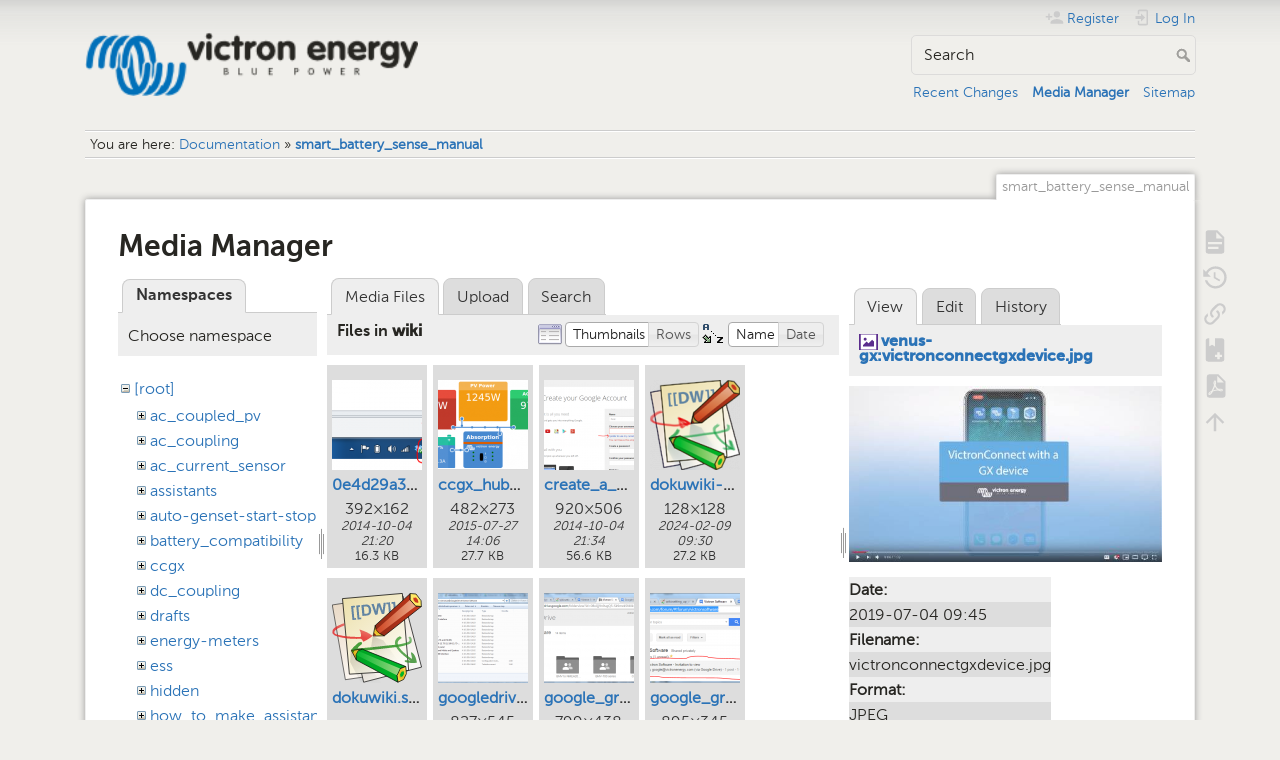

--- FILE ---
content_type: text/html; charset=utf-8
request_url: https://www.victronenergy.com/live/smart_battery_sense_manual?ns=wiki&tab_files=files&do=media&tab_details=view&image=venus-gx%3Avictronconnectgxdevice.jpg
body_size: 7302
content:
<!DOCTYPE html>
<html lang="en" dir="ltr" class="no-js">
<head>
    <meta charset="utf-8" />
    <title>smart_battery_sense_manual [Victron Energy]</title>
    <meta name="generator" content="DokuWiki"/>
<meta name="theme-color" content="#008800"/>
<meta name="robots" content="noindex,nofollow"/>
<link rel="search" type="application/opensearchdescription+xml" href="/live/lib/exe/opensearch.php" title="Victron Energy"/>
<link rel="start" href="/live/"/>
<link rel="contents" href="/live/smart_battery_sense_manual?do=index" title="Sitemap"/>
<link rel="manifest" href="/live/lib/exe/manifest.php" crossorigin="use-credentials"/>
<link rel="alternate" type="application/rss+xml" title="Recent Changes" href="/live/feed.php"/>
<link rel="alternate" type="application/rss+xml" title="Current namespace" href="/live/feed.php?mode=list&amp;ns="/>
<link rel="alternate" type="text/html" title="Plain HTML" href="/live/_export/xhtml/smart_battery_sense_manual"/>
<link rel="alternate" type="text/plain" title="Wiki Markup" href="/live/_export/raw/smart_battery_sense_manual"/>
<link rel="stylesheet" href="/live/lib/exe/css.php?t=dokuwiki&amp;tseed=c740e31cbdd12406c3b266972c856d19"/>
<script >var NS='';var JSINFO = {"bookcreator":{"areToolsVisible":true,"showBookbar":"noempty"},"move_renameokay":false,"id":"smart_battery_sense_manual","namespace":"","ACT":"media","useHeadingNavigation":1,"useHeadingContent":1};(function(H){H.className=H.className.replace(/\bno-js\b/,'js')})(document.documentElement);</script>
<script src="/live/lib/exe/jquery.php?tseed=8faf3dc90234d51a499f4f428a0eae43" defer="defer"></script>
<script src="/live/lib/exe/js.php?t=dokuwiki&amp;tseed=c740e31cbdd12406c3b266972c856d19" defer="defer"></script>
<script type="text/javascript">(function(w,d,s,l,i){w[l]=w[l]||[];w[l].push({'gtm.start':
new Date().getTime(),event:'gtm.js'});var f=d.getElementsByTagName(s)[0],
j=d.createElement(s),dl=l!='dataLayer'?'&l='+l:'';j.async=true;j.src=
'//www.googletagmanager.com/gtm.js?id='+i+dl;f.parentNode.insertBefore(j,f);
})(window,document,'script','dataLayer','GTM-MNLQWN');</script>
<noscript ><iframe src="//www.googletagmanager.com/ns.html?id=GTM-MNLQWN" height="0" width="0" style="display:none;visibility:hidden"></iframe></noscript>
    <meta name="viewport" content="width=device-width,initial-scale=1" />
    <link rel="shortcut icon" href="/live/lib/tpl/dokuwiki/images/favicon.ico" />
<link rel="apple-touch-icon" href="/live/lib/tpl/dokuwiki/images/apple-touch-icon.png" />
    </head>

<body>
    <div id="dokuwiki__site"><div id="dokuwiki__top" class="site dokuwiki mode_media tpl_dokuwiki     ">

        
<!-- ********** HEADER ********** -->
<header id="dokuwiki__header"><div class="pad group">

    
    <div class="headings group">
        <ul class="a11y skip">
            <li><a href="#dokuwiki__content">skip to content</a></li>
        </ul>

        <h1 class="logo"><a href="/live/start"  accesskey="h" title="Home [h]"><img src="/live/_media/wiki:logo.png" width="250" height="48" alt="" /><span>Victron Energy</span></a></h1>
            </div>

    <div class="tools group">
        <!-- USER TOOLS -->
                    <div id="dokuwiki__usertools">
                <h3 class="a11y">User Tools</h3>
                <ul>
                    <li class="action register"><a href="/live/smart_battery_sense_manual?do=register" title="Register" rel="nofollow"><span>Register</span><svg xmlns="http://www.w3.org/2000/svg" width="24" height="24" viewBox="0 0 24 24"><path d="M15 14c-2.67 0-8 1.33-8 4v2h16v-2c0-2.67-5.33-4-8-4m-9-4V7H4v3H1v2h3v3h2v-3h3v-2m6 2a4 4 0 0 0 4-4 4 4 0 0 0-4-4 4 4 0 0 0-4 4 4 4 0 0 0 4 4z"/></svg></a></li><li class="action login"><a href="/live/smart_battery_sense_manual?do=login&amp;sectok=" title="Log In" rel="nofollow"><span>Log In</span><svg xmlns="http://www.w3.org/2000/svg" width="24" height="24" viewBox="0 0 24 24"><path d="M10 17.25V14H3v-4h7V6.75L15.25 12 10 17.25M8 2h9a2 2 0 0 1 2 2v16a2 2 0 0 1-2 2H8a2 2 0 0 1-2-2v-4h2v4h9V4H8v4H6V4a2 2 0 0 1 2-2z"/></svg></a></li>                </ul>
            </div>
        
        <!-- SITE TOOLS -->
        <div id="dokuwiki__sitetools">
            <h3 class="a11y">Site Tools</h3>
            <form action="/live/start" method="get" role="search" class="search doku_form" id="dw__search" accept-charset="utf-8"><input type="hidden" name="do" value="search" /><input type="hidden" name="id" value="smart_battery_sense_manual" /><div class="no"><input name="q" type="text" class="edit" title="[F]" accesskey="f" placeholder="Search" autocomplete="on" id="qsearch__in" value="" /><button value="1" type="submit" title="Search">Search</button><div id="qsearch__out" class="ajax_qsearch JSpopup"></div></div></form>            <div class="mobileTools">
                <form action="/live/doku.php" method="get" accept-charset="utf-8"><div class="no"><input type="hidden" name="id" value="smart_battery_sense_manual" /><select name="do" class="edit quickselect" title="Tools"><option value="">Tools</option><optgroup label="Page Tools"><option value="">Show page</option><option value="revisions">Old revisions</option><option value="backlink">Backlinks</option><option value="plugin_bookcreator__addtobook">Add to book</option><option value="export_pdf">Export to PDF</option></optgroup><optgroup label="Site Tools"><option value="recent">Recent Changes</option><option value="media">Media Manager</option><option value="index">Sitemap</option></optgroup><optgroup label="User Tools"><option value="register">Register</option><option value="login">Log In</option></optgroup></select><button type="submit">&gt;</button></div></form>            </div>
            <ul>
                <li class="action recent"><a href="/live/smart_battery_sense_manual?do=recent" title="Recent Changes [r]" rel="nofollow" accesskey="r">Recent Changes</a></li><li class="action media"><a href="/live/smart_battery_sense_manual?do=media&amp;ns=0" title="Media Manager" rel="nofollow">Media Manager</a></li><li class="action index"><a href="/live/smart_battery_sense_manual?do=index" title="Sitemap [x]" rel="nofollow" accesskey="x">Sitemap</a></li>            </ul>
        </div>

    </div>

    <!-- BREADCRUMBS -->
            <div class="breadcrumbs">
                            <div class="youarehere"><span class="bchead">You are here: </span><span class="home"><bdi><a href="/live/start" class="wikilink1" title="start" data-wiki-id="start">Documentation</a></bdi></span> » <bdi><a href="/live/smart_battery_sense_manual" class="wikilink1" title="smart_battery_sense_manual" data-wiki-id="smart_battery_sense_manual">smart_battery_sense_manual</a></bdi></div>
                                </div>
    
    <hr class="a11y" />
</div></header><!-- /header -->

        <div class="wrapper group">

            
            <!-- ********** CONTENT ********** -->
            <main id="dokuwiki__content"><div class="pad group">
                
                <div class="pageId"><span>smart_battery_sense_manual</span></div>

                <div class="page group">
                                                            <!-- wikipage start -->
                    <div id="mediamanager__page">
<h1>Media Manager</h1>
<div class="panel namespaces">
<h2>Namespaces</h2>
<div class="panelHeader">Choose namespace</div>
<div class="panelContent" id="media__tree">

<ul class="idx">
<li class="media level0 open"><img src="/live/lib/images/minus.gif" alt="−" /><div class="li"><a href="/live/smart_battery_sense_manual?ns=&amp;tab_files=files&amp;do=media&amp;tab_details=view&amp;image=venus-gx%3Avictronconnectgxdevice.jpg" class="idx_dir">[root]</a></div>
<ul class="idx">
<li class="media level1 closed"><img src="/live/lib/images/plus.gif" alt="+" /><div class="li"><a href="/live/smart_battery_sense_manual?ns=ac_coupled_pv&amp;tab_files=files&amp;do=media&amp;tab_details=view&amp;image=venus-gx%3Avictronconnectgxdevice.jpg" class="idx_dir">ac_coupled_pv</a></div></li>
<li class="media level1 closed"><img src="/live/lib/images/plus.gif" alt="+" /><div class="li"><a href="/live/smart_battery_sense_manual?ns=ac_coupling&amp;tab_files=files&amp;do=media&amp;tab_details=view&amp;image=venus-gx%3Avictronconnectgxdevice.jpg" class="idx_dir">ac_coupling</a></div></li>
<li class="media level1 closed"><img src="/live/lib/images/plus.gif" alt="+" /><div class="li"><a href="/live/smart_battery_sense_manual?ns=ac_current_sensor&amp;tab_files=files&amp;do=media&amp;tab_details=view&amp;image=venus-gx%3Avictronconnectgxdevice.jpg" class="idx_dir">ac_current_sensor</a></div></li>
<li class="media level1 closed"><img src="/live/lib/images/plus.gif" alt="+" /><div class="li"><a href="/live/smart_battery_sense_manual?ns=assistants&amp;tab_files=files&amp;do=media&amp;tab_details=view&amp;image=venus-gx%3Avictronconnectgxdevice.jpg" class="idx_dir">assistants</a></div></li>
<li class="media level1 closed"><img src="/live/lib/images/plus.gif" alt="+" /><div class="li"><a href="/live/smart_battery_sense_manual?ns=auto-genset-start-stop&amp;tab_files=files&amp;do=media&amp;tab_details=view&amp;image=venus-gx%3Avictronconnectgxdevice.jpg" class="idx_dir">auto-genset-start-stop</a></div></li>
<li class="media level1 closed"><img src="/live/lib/images/plus.gif" alt="+" /><div class="li"><a href="/live/smart_battery_sense_manual?ns=battery_compatibility&amp;tab_files=files&amp;do=media&amp;tab_details=view&amp;image=venus-gx%3Avictronconnectgxdevice.jpg" class="idx_dir">battery_compatibility</a></div></li>
<li class="media level1 closed"><img src="/live/lib/images/plus.gif" alt="+" /><div class="li"><a href="/live/smart_battery_sense_manual?ns=ccgx&amp;tab_files=files&amp;do=media&amp;tab_details=view&amp;image=venus-gx%3Avictronconnectgxdevice.jpg" class="idx_dir">ccgx</a></div></li>
<li class="media level1 closed"><img src="/live/lib/images/plus.gif" alt="+" /><div class="li"><a href="/live/smart_battery_sense_manual?ns=dc_coupling&amp;tab_files=files&amp;do=media&amp;tab_details=view&amp;image=venus-gx%3Avictronconnectgxdevice.jpg" class="idx_dir">dc_coupling</a></div></li>
<li class="media level1 closed"><img src="/live/lib/images/plus.gif" alt="+" /><div class="li"><a href="/live/smart_battery_sense_manual?ns=drafts&amp;tab_files=files&amp;do=media&amp;tab_details=view&amp;image=venus-gx%3Avictronconnectgxdevice.jpg" class="idx_dir">drafts</a></div></li>
<li class="media level1 closed"><img src="/live/lib/images/plus.gif" alt="+" /><div class="li"><a href="/live/smart_battery_sense_manual?ns=energy-meters&amp;tab_files=files&amp;do=media&amp;tab_details=view&amp;image=venus-gx%3Avictronconnectgxdevice.jpg" class="idx_dir">energy-meters</a></div></li>
<li class="media level1 closed"><img src="/live/lib/images/plus.gif" alt="+" /><div class="li"><a href="/live/smart_battery_sense_manual?ns=ess&amp;tab_files=files&amp;do=media&amp;tab_details=view&amp;image=venus-gx%3Avictronconnectgxdevice.jpg" class="idx_dir">ess</a></div></li>
<li class="media level1 closed"><img src="/live/lib/images/plus.gif" alt="+" /><div class="li"><a href="/live/smart_battery_sense_manual?ns=hidden&amp;tab_files=files&amp;do=media&amp;tab_details=view&amp;image=venus-gx%3Avictronconnectgxdevice.jpg" class="idx_dir">hidden</a></div></li>
<li class="media level1 closed"><img src="/live/lib/images/plus.gif" alt="+" /><div class="li"><a href="/live/smart_battery_sense_manual?ns=how_to_make_assistant_settings&amp;tab_files=files&amp;do=media&amp;tab_details=view&amp;image=venus-gx%3Avictronconnectgxdevice.jpg" class="idx_dir">how_to_make_assistant_settings</a></div></li>
<li class="media level1 closed"><img src="/live/lib/images/plus.gif" alt="+" /><div class="li"><a href="/live/smart_battery_sense_manual?ns=ignore_ac_input_assistant&amp;tab_files=files&amp;do=media&amp;tab_details=view&amp;image=venus-gx%3Avictronconnectgxdevice.jpg" class="idx_dir">ignore_ac_input_assistant</a></div></li>
<li class="media level1 closed"><img src="/live/lib/images/plus.gif" alt="+" /><div class="li"><a href="/live/smart_battery_sense_manual?ns=opensource&amp;tab_files=files&amp;do=media&amp;tab_details=view&amp;image=venus-gx%3Avictronconnectgxdevice.jpg" class="idx_dir">opensource</a></div></li>
<li class="media level1 closed"><img src="/live/lib/images/plus.gif" alt="+" /><div class="li"><a href="/live/smart_battery_sense_manual?ns=open_source&amp;tab_files=files&amp;do=media&amp;tab_details=view&amp;image=venus-gx%3Avictronconnectgxdevice.jpg" class="idx_dir">open_source</a></div></li>
<li class="media level1 closed"><img src="/live/lib/images/plus.gif" alt="+" /><div class="li"><a href="/live/smart_battery_sense_manual?ns=scheduled_charging&amp;tab_files=files&amp;do=media&amp;tab_details=view&amp;image=venus-gx%3Avictronconnectgxdevice.jpg" class="idx_dir">scheduled_charging</a></div></li>
<li class="media level1 closed"><img src="/live/lib/images/plus.gif" alt="+" /><div class="li"><a href="/live/smart_battery_sense_manual?ns=solar_system_with_assistants&amp;tab_files=files&amp;do=media&amp;tab_details=view&amp;image=venus-gx%3Avictronconnectgxdevice.jpg" class="idx_dir">solar_system_with_assistants</a></div></li>
<li class="media level1 closed"><img src="/live/lib/images/plus.gif" alt="+" /><div class="li"><a href="/live/smart_battery_sense_manual?ns=sslcerts&amp;tab_files=files&amp;do=media&amp;tab_details=view&amp;image=venus-gx%3Avictronconnectgxdevice.jpg" class="idx_dir">sslcerts</a></div></li>
<li class="media level1 closed"><img src="/live/lib/images/plus.gif" alt="+" /><div class="li"><a href="/live/smart_battery_sense_manual?ns=system_integration&amp;tab_files=files&amp;do=media&amp;tab_details=view&amp;image=venus-gx%3Avictronconnectgxdevice.jpg" class="idx_dir">system_integration</a></div></li>
<li class="media level1 closed"><img src="/live/lib/images/plus.gif" alt="+" /><div class="li"><a href="/live/smart_battery_sense_manual?ns=three_phase_grid_converter_assistant&amp;tab_files=files&amp;do=media&amp;tab_details=view&amp;image=venus-gx%3Avictronconnectgxdevice.jpg" class="idx_dir">three_phase_grid_converter_assistant</a></div></li>
<li class="media level1 closed"><img src="/live/lib/images/plus.gif" alt="+" /><div class="li"><a href="/live/smart_battery_sense_manual?ns=undefined&amp;tab_files=files&amp;do=media&amp;tab_details=view&amp;image=venus-gx%3Avictronconnectgxdevice.jpg" class="idx_dir">undefined</a></div></li>
<li class="media level1 closed"><img src="/live/lib/images/plus.gif" alt="+" /><div class="li"><a href="/live/smart_battery_sense_manual?ns=updating_firmware_procedure_1.2&amp;tab_files=files&amp;do=media&amp;tab_details=view&amp;image=venus-gx%3Avictronconnectgxdevice.jpg" class="idx_dir">updating_firmware_procedure_1.2</a></div></li>
<li class="media level1 closed"><img src="/live/lib/images/plus.gif" alt="+" /><div class="li"><a href="/live/smart_battery_sense_manual?ns=ve.bus&amp;tab_files=files&amp;do=media&amp;tab_details=view&amp;image=venus-gx%3Avictronconnectgxdevice.jpg" class="idx_dir">ve.bus</a></div></li>
<li class="media level1 closed"><img src="/live/lib/images/plus.gif" alt="+" /><div class="li"><a href="/live/smart_battery_sense_manual?ns=ve.can&amp;tab_files=files&amp;do=media&amp;tab_details=view&amp;image=venus-gx%3Avictronconnectgxdevice.jpg" class="idx_dir">ve.can</a></div></li>
<li class="media level1 closed"><img src="/live/lib/images/plus.gif" alt="+" /><div class="li"><a href="/live/smart_battery_sense_manual?ns=ve.direct&amp;tab_files=files&amp;do=media&amp;tab_details=view&amp;image=venus-gx%3Avictronconnectgxdevice.jpg" class="idx_dir">ve.direct</a></div></li>
<li class="media level1 closed"><img src="/live/lib/images/plus.gif" alt="+" /><div class="li"><a href="/live/smart_battery_sense_manual?ns=vebus&amp;tab_files=files&amp;do=media&amp;tab_details=view&amp;image=venus-gx%3Avictronconnectgxdevice.jpg" class="idx_dir">vebus</a></div></li>
<li class="media level1 closed"><img src="/live/lib/images/plus.gif" alt="+" /><div class="li"><a href="/live/smart_battery_sense_manual?ns=veconfigure&amp;tab_files=files&amp;do=media&amp;tab_details=view&amp;image=venus-gx%3Avictronconnectgxdevice.jpg" class="idx_dir">veconfigure</a></div></li>
<li class="media level1 closed"><img src="/live/lib/images/plus.gif" alt="+" /><div class="li"><a href="/live/smart_battery_sense_manual?ns=venus-gx&amp;tab_files=files&amp;do=media&amp;tab_details=view&amp;image=venus-gx%3Avictronconnectgxdevice.jpg" class="idx_dir">venus-gx</a></div></li>
<li class="media level1 closed"><img src="/live/lib/images/plus.gif" alt="+" /><div class="li"><a href="/live/smart_battery_sense_manual?ns=venus-os&amp;tab_files=files&amp;do=media&amp;tab_details=view&amp;image=venus-gx%3Avictronconnectgxdevice.jpg" class="idx_dir">venus-os</a></div></li>
<li class="media level1 closed"><img src="/live/lib/images/plus.gif" alt="+" /><div class="li"><a href="/live/smart_battery_sense_manual?ns=ve_power_setup&amp;tab_files=files&amp;do=media&amp;tab_details=view&amp;image=venus-gx%3Avictronconnectgxdevice.jpg" class="idx_dir">ve_power_setup</a></div></li>
<li class="media level1 closed"><img src="/live/lib/images/plus.gif" alt="+" /><div class="li"><a href="/live/smart_battery_sense_manual?ns=victronconnect&amp;tab_files=files&amp;do=media&amp;tab_details=view&amp;image=venus-gx%3Avictronconnectgxdevice.jpg" class="idx_dir">victronconnect</a></div></li>
<li class="media level1 closed"><img src="/live/lib/images/plus.gif" alt="+" /><div class="li"><a href="/live/smart_battery_sense_manual?ns=victron_energy_vrm_website&amp;tab_files=files&amp;do=media&amp;tab_details=view&amp;image=venus-gx%3Avictronconnectgxdevice.jpg" class="idx_dir">victron_energy_vrm_website</a></div></li>
<li class="media level1 closed"><img src="/live/lib/images/plus.gif" alt="+" /><div class="li"><a href="/live/smart_battery_sense_manual?ns=vrm&amp;tab_files=files&amp;do=media&amp;tab_details=view&amp;image=venus-gx%3Avictronconnectgxdevice.jpg" class="idx_dir">vrm</a></div></li>
<li class="media level1 closed"><img src="/live/lib/images/plus.gif" alt="+" /><div class="li"><a href="/live/smart_battery_sense_manual?ns=vrm_portal&amp;tab_files=files&amp;do=media&amp;tab_details=view&amp;image=venus-gx%3Avictronconnectgxdevice.jpg" class="idx_dir">vrm_portal</a></div></li>
<li class="media level1 open"><img src="/live/lib/images/minus.gif" alt="−" /><div class="li"><a href="/live/smart_battery_sense_manual?ns=wiki&amp;tab_files=files&amp;do=media&amp;tab_details=view&amp;image=venus-gx%3Avictronconnectgxdevice.jpg" class="idx_dir">wiki</a></div></li>
</ul></li>
</ul>
</div>
</div>
<div class="panel filelist">
<h2 class="a11y">Media Files</h2>
<ul class="tabs">
<li><strong>Media Files</strong></li>
<li><a href="/live/smart_battery_sense_manual?tab_files=upload&amp;do=media&amp;tab_details=view&amp;image=venus-gx%3Avictronconnectgxdevice.jpg&amp;ns=wiki">Upload</a></li>
<li><a href="/live/smart_battery_sense_manual?tab_files=search&amp;do=media&amp;tab_details=view&amp;image=venus-gx%3Avictronconnectgxdevice.jpg&amp;ns=wiki">Search</a></li>
</ul>
<div class="panelHeader">
<h3>Files in <strong>wiki</strong></h3>
<form method="get" action="/live/smart_battery_sense_manual" class="options doku_form" accept-charset="utf-8"><input type="hidden" name="sectok" value="" /><input type="hidden" name="do" value="media" /><input type="hidden" name="tab_files" value="files" /><input type="hidden" name="tab_details" value="view" /><input type="hidden" name="image" value="venus-gx:victronconnectgxdevice.jpg" /><input type="hidden" name="ns" value="wiki" /><div class="no"><ul>
<li class="listType"><label for="listType__thumbs" class="thumbs">
<input name="list_dwmedia" type="radio" value="thumbs" id="listType__thumbs" class="thumbs" checked="checked" />
<span>Thumbnails</span>
</label><label for="listType__rows" class="rows">
<input name="list_dwmedia" type="radio" value="rows" id="listType__rows" class="rows" />
<span>Rows</span>
</label></li>
<li class="sortBy"><label for="sortBy__name" class="name">
<input name="sort_dwmedia" type="radio" value="name" id="sortBy__name" class="name" checked="checked" />
<span>Name</span>
</label><label for="sortBy__date" class="date">
<input name="sort_dwmedia" type="radio" value="date" id="sortBy__date" class="date" />
<span>Date</span>
</label></li>
<li><button value="1" type="submit">Apply</button></li>
</ul>
</div></form></div>
<div class="panelContent">
<ul class="thumbs"><li><dl title="0e4d29a314b72fa021fe3b8a9cf0c1e2.png"><dt><a id="l_:wiki:0e4d29a314b72fa021fe3b8a9cf0c1e2.png" class="image thumb" href="/live/smart_battery_sense_manual?image=wiki%3A0e4d29a314b72fa021fe3b8a9cf0c1e2.png&amp;ns=wiki&amp;tab_details=view&amp;do=media&amp;tab_files=files"><img src="/live/_media/wiki:0e4d29a314b72fa021fe3b8a9cf0c1e2.png?w=90&amp;h=90&amp;tok=8da178" alt="0e4d29a314b72fa021fe3b8a9cf0c1e2.png" loading="lazy" width="90" height="90" /></a></dt><dd class="name"><a href="/live/smart_battery_sense_manual?image=wiki%3A0e4d29a314b72fa021fe3b8a9cf0c1e2.png&amp;ns=wiki&amp;tab_details=view&amp;do=media&amp;tab_files=files" id="h_:wiki:0e4d29a314b72fa021fe3b8a9cf0c1e2.png">0e4d29a314b72fa021fe3b8a9cf0c1e2.png</a></dd><dd class="size">392&#215;162</dd><dd class="date">2014-10-04 21:20</dd><dd class="filesize">16.3 KB</dd></dl></li><li><dl title="ccgx_hub4_pages.png"><dt><a id="l_:wiki:ccgx_hub4_pages.png" class="image thumb" href="/live/smart_battery_sense_manual?image=wiki%3Accgx_hub4_pages.png&amp;ns=wiki&amp;tab_details=view&amp;do=media&amp;tab_files=files"><img src="/live/_media/wiki:ccgx_hub4_pages.png?w=90&amp;h=90&amp;tok=8c2029" alt="ccgx_hub4_pages.png" loading="lazy" width="90" height="90" /></a></dt><dd class="name"><a href="/live/smart_battery_sense_manual?image=wiki%3Accgx_hub4_pages.png&amp;ns=wiki&amp;tab_details=view&amp;do=media&amp;tab_files=files" id="h_:wiki:ccgx_hub4_pages.png">ccgx_hub4_pages.png</a></dd><dd class="size">482&#215;273</dd><dd class="date">2015-07-27 14:06</dd><dd class="filesize">27.7 KB</dd></dl></li><li><dl title="create_a_google_account.png"><dt><a id="l_:wiki:create_a_google_account.png" class="image thumb" href="/live/smart_battery_sense_manual?image=wiki%3Acreate_a_google_account.png&amp;ns=wiki&amp;tab_details=view&amp;do=media&amp;tab_files=files"><img src="/live/_media/wiki:create_a_google_account.png?w=90&amp;h=90&amp;tok=0c606b" alt="create_a_google_account.png" loading="lazy" width="90" height="90" /></a></dt><dd class="name"><a href="/live/smart_battery_sense_manual?image=wiki%3Acreate_a_google_account.png&amp;ns=wiki&amp;tab_details=view&amp;do=media&amp;tab_files=files" id="h_:wiki:create_a_google_account.png">create_a_google_account.png</a></dd><dd class="size">920&#215;506</dd><dd class="date">2014-10-04 21:34</dd><dd class="filesize">56.6 KB</dd></dl></li><li><dl title="dokuwiki-128.png"><dt><a id="l_:wiki:dokuwiki-128.png" class="image thumb" href="/live/smart_battery_sense_manual?image=wiki%3Adokuwiki-128.png&amp;ns=wiki&amp;tab_details=view&amp;do=media&amp;tab_files=files"><img src="/live/_media/wiki:dokuwiki-128.png?w=90&amp;h=90&amp;tok=b07e0f" alt="dokuwiki-128.png" loading="lazy" width="90" height="90" /></a></dt><dd class="name"><a href="/live/smart_battery_sense_manual?image=wiki%3Adokuwiki-128.png&amp;ns=wiki&amp;tab_details=view&amp;do=media&amp;tab_files=files" id="h_:wiki:dokuwiki-128.png">dokuwiki-128.png</a></dd><dd class="size">128&#215;128</dd><dd class="date">2024-02-09 09:30</dd><dd class="filesize">27.2 KB</dd></dl></li><li><dl title="dokuwiki.svg"><dt><a id="l_:wiki:dokuwiki.svg" class="image thumb" href="/live/smart_battery_sense_manual?image=wiki%3Adokuwiki.svg&amp;ns=wiki&amp;tab_details=view&amp;do=media&amp;tab_files=files"><img src="/live/_media/wiki:dokuwiki.svg?w=90&amp;h=90&amp;tok=c25af0" alt="dokuwiki.svg" loading="lazy" width="90" height="90" /></a></dt><dd class="name"><a href="/live/smart_battery_sense_manual?image=wiki%3Adokuwiki.svg&amp;ns=wiki&amp;tab_details=view&amp;do=media&amp;tab_files=files" id="h_:wiki:dokuwiki.svg">dokuwiki.svg</a></dd><dd class="size">&#160;</dd><dd class="date">2024-09-01 18:09</dd><dd class="filesize">9.1 KB</dd></dl></li><li><dl title="googledrivefolderoncomputer.png"><dt><a id="l_:wiki:googledrivefolderoncomputer.png" class="image thumb" href="/live/smart_battery_sense_manual?image=wiki%3Agoogledrivefolderoncomputer.png&amp;ns=wiki&amp;tab_details=view&amp;do=media&amp;tab_files=files"><img src="/live/_media/wiki:googledrivefolderoncomputer.png?w=90&amp;h=90&amp;tok=1ed0d2" alt="googledrivefolderoncomputer.png" loading="lazy" width="90" height="90" /></a></dt><dd class="name"><a href="/live/smart_battery_sense_manual?image=wiki%3Agoogledrivefolderoncomputer.png&amp;ns=wiki&amp;tab_details=view&amp;do=media&amp;tab_files=files" id="h_:wiki:googledrivefolderoncomputer.png">googledrivefolderoncomputer.png</a></dd><dd class="size">827&#215;545</dd><dd class="date">2014-10-04 22:24</dd><dd class="filesize">118.5 KB</dd></dl></li><li><dl title="google_group_add_to_drive.png"><dt><a id="l_:wiki:google_group_add_to_drive.png" class="image thumb" href="/live/smart_battery_sense_manual?image=wiki%3Agoogle_group_add_to_drive.png&amp;ns=wiki&amp;tab_details=view&amp;do=media&amp;tab_files=files"><img src="/live/_media/wiki:google_group_add_to_drive.png?w=90&amp;h=90&amp;tok=2472a6" alt="google_group_add_to_drive.png" loading="lazy" width="90" height="90" /></a></dt><dd class="name"><a href="/live/smart_battery_sense_manual?image=wiki%3Agoogle_group_add_to_drive.png&amp;ns=wiki&amp;tab_details=view&amp;do=media&amp;tab_files=files" id="h_:wiki:google_group_add_to_drive.png">google_group_add_to_drive.png</a></dd><dd class="size">799&#215;438</dd><dd class="date">2014-10-04 22:14</dd><dd class="filesize">95.5 KB</dd></dl></li><li><dl title="google_group_invitation_to_view.png"><dt><a id="l_:wiki:google_group_invitation_to_view.png" class="image thumb" href="/live/smart_battery_sense_manual?image=wiki%3Agoogle_group_invitation_to_view.png&amp;ns=wiki&amp;tab_details=view&amp;do=media&amp;tab_files=files"><img src="/live/_media/wiki:google_group_invitation_to_view.png?w=90&amp;h=90&amp;tok=58b827" alt="google_group_invitation_to_view.png" loading="lazy" width="90" height="90" /></a></dt><dd class="name"><a href="/live/smart_battery_sense_manual?image=wiki%3Agoogle_group_invitation_to_view.png&amp;ns=wiki&amp;tab_details=view&amp;do=media&amp;tab_files=files" id="h_:wiki:google_group_invitation_to_view.png">google_group_invitation_to_view.png</a></dd><dd class="size">895&#215;345</dd><dd class="date">2014-10-04 22:14</dd><dd class="filesize">103.2 KB</dd></dl></li><li><dl title="google_group_succesfully_joined.png"><dt><a id="l_:wiki:google_group_succesfully_joined.png" class="image thumb" href="/live/smart_battery_sense_manual?image=wiki%3Agoogle_group_succesfully_joined.png&amp;ns=wiki&amp;tab_details=view&amp;do=media&amp;tab_files=files"><img src="/live/_media/wiki:google_group_succesfully_joined.png?w=90&amp;h=90&amp;tok=535055" alt="google_group_succesfully_joined.png" loading="lazy" width="90" height="90" /></a></dt><dd class="name"><a href="/live/smart_battery_sense_manual?image=wiki%3Agoogle_group_succesfully_joined.png&amp;ns=wiki&amp;tab_details=view&amp;do=media&amp;tab_files=files" id="h_:wiki:google_group_succesfully_joined.png">google_group_succesfully_joined.png</a></dd><dd class="size">484&#215;426</dd><dd class="date">2014-10-04 21:55</dd><dd class="filesize">43.7 KB</dd></dl></li><li><dl title="logo.png"><dt><a id="l_:wiki:logo.png" class="image thumb" href="/live/smart_battery_sense_manual?image=wiki%3Alogo.png&amp;ns=wiki&amp;tab_details=view&amp;do=media&amp;tab_files=files"><img src="/live/_media/wiki:logo.png?w=90&amp;h=90&amp;tok=3e62d2" alt="logo.png" loading="lazy" width="90" height="90" /></a></dt><dd class="name"><a href="/live/smart_battery_sense_manual?image=wiki%3Alogo.png&amp;ns=wiki&amp;tab_details=view&amp;do=media&amp;tab_files=files" id="h_:wiki:logo.png">logo.png</a></dd><dd class="size">250&#215;48</dd><dd class="date">2024-09-18 21:39</dd><dd class="filesize">8.8 KB</dd></dl></li></ul>
</div>
</div>
<div class="panel file">
<h2 class="a11y">File</h2>
<ul class="tabs">
<li><strong>View</strong></li>
<li><a href="/live/smart_battery_sense_manual?tab_details=edit&amp;do=media&amp;tab_files=files&amp;image=venus-gx%3Avictronconnectgxdevice.jpg&amp;ns=wiki">Edit</a></li>
<li><a href="/live/smart_battery_sense_manual?tab_details=history&amp;do=media&amp;tab_files=files&amp;image=venus-gx%3Avictronconnectgxdevice.jpg&amp;ns=wiki">History</a></li>
</ul>
<div class="panelHeader"><h3><strong><a href="/live/_media/venus-gx:victronconnectgxdevice.jpg" class="select mediafile mf_jpg" title="View original file">venus-gx:victronconnectgxdevice.jpg</a></strong></h3></div>
<div class="panelContent">
<div class="image"><a href="/live/_media/venus-gx:victronconnectgxdevice.jpg?t=1562226309&amp;w=500&amp;h=281&amp;tok=5f6547" target="_blank" title="View original file"><img src="/live/_media/venus-gx:victronconnectgxdevice.jpg?t=1562226309&amp;w=500&amp;h=281&amp;tok=5f6547" alt="" style="max-width: 500px;" /></a></div><ul class="actions"></ul><dl>
<dt>Date:</dt><dd>2019-07-04 09:45</dd>
<dt>Filename:</dt><dd>victronconnectgxdevice.jpg</dd>
<dt>Format:</dt><dd>JPEG</dd>
<dt>Size:</dt><dd>462KB</dd>
<dt>Width:</dt><dd>2380</dd>
<dt>Height:</dt><dd>1340</dd>
</dl>
<dl>
<dt>References for:</dt><dd>Nothing was found.</dd></dl>
</div>
</div>
</div>
                    <!-- wikipage stop -->
                                    </div>

                <div class="docInfo"><bdi>smart_battery_sense_manual.txt</bdi> · Last modified: <time datetime="2021-02-16T06:45:19+0100">2021-02-16 06:45</time> by <bdi>guystewart</bdi></div>

                
                <hr class="a11y" />
            </div></main><!-- /content -->

            <!-- PAGE ACTIONS -->
            <nav id="dokuwiki__pagetools" aria-labelledby="dokuwiki__pagetools__heading">
                <h3 class="a11y" id="dokuwiki__pagetools__heading">Page Tools</h3>
                <div class="tools">
                    <ul>
                        <li class="show"><a href="/live/smart_battery_sense_manual?do=" title="Show page [v]" rel="nofollow" accesskey="v"><span>Show page</span><svg xmlns="http://www.w3.org/2000/svg" width="24" height="24" viewBox="0 0 24 24"><path d="M13 9h5.5L13 3.5V9M6 2h8l6 6v12a2 2 0 0 1-2 2H6a2 2 0 0 1-2-2V4c0-1.11.89-2 2-2m9 16v-2H6v2h9m3-4v-2H6v2h12z"/></svg></a></li><li class="revs"><a href="/live/smart_battery_sense_manual?do=revisions" title="Old revisions [o]" rel="nofollow" accesskey="o"><span>Old revisions</span><svg xmlns="http://www.w3.org/2000/svg" width="24" height="24" viewBox="0 0 24 24"><path d="M11 7v5.11l4.71 2.79.79-1.28-4-2.37V7m0-5C8.97 2 5.91 3.92 4.27 6.77L2 4.5V11h6.5L5.75 8.25C6.96 5.73 9.5 4 12.5 4a7.5 7.5 0 0 1 7.5 7.5 7.5 7.5 0 0 1-7.5 7.5c-3.27 0-6.03-2.09-7.06-5h-2.1c1.1 4.03 4.77 7 9.16 7 5.24 0 9.5-4.25 9.5-9.5A9.5 9.5 0 0 0 12.5 2z"/></svg></a></li><li class="backlink"><a href="/live/smart_battery_sense_manual?do=backlink" title="Backlinks" rel="nofollow"><span>Backlinks</span><svg xmlns="http://www.w3.org/2000/svg" width="24" height="24" viewBox="0 0 24 24"><path d="M10.59 13.41c.41.39.41 1.03 0 1.42-.39.39-1.03.39-1.42 0a5.003 5.003 0 0 1 0-7.07l3.54-3.54a5.003 5.003 0 0 1 7.07 0 5.003 5.003 0 0 1 0 7.07l-1.49 1.49c.01-.82-.12-1.64-.4-2.42l.47-.48a2.982 2.982 0 0 0 0-4.24 2.982 2.982 0 0 0-4.24 0l-3.53 3.53a2.982 2.982 0 0 0 0 4.24m2.82-4.24c.39-.39 1.03-.39 1.42 0a5.003 5.003 0 0 1 0 7.07l-3.54 3.54a5.003 5.003 0 0 1-7.07 0 5.003 5.003 0 0 1 0-7.07l1.49-1.49c-.01.82.12 1.64.4 2.43l-.47.47a2.982 2.982 0 0 0 0 4.24 2.982 2.982 0 0 0 4.24 0l3.53-3.53a2.982 2.982 0 0 0 0-4.24.973.973 0 0 1 0-1.42z"/></svg></a></li><li class="plugin_bookcreator__addtobook"><a href="/live/smart_battery_sense_manual?do=plugin_bookcreator__addtobook" title="Add to book" rel="nofollow"><span>Add to book</span><svg xmlns="http://www.w3.org/2000/svg" xmlns:xlink="http://www.w3.org/1999/xlink" version="1.1" width="24" height="24" viewBox="0 0 24 24"><path class="bookmin" d="M18,22H6A2,2 0 0,1 4,20V4C4,2.89 4.9,2 6,2H7V9L9.5,7.5L12,9V2H18A2,2 0 0,1 20,4V20A2,2 0 0,1 18,22M18,18V16H12V18H18Z" /><path class="bookplus" d="M18,22H6A2,2 0 0,1 4,20V4C4,2.89 4.9,2 6,2H7V9L9.5,7.5L12,9V2H18A2,2 0 0,1 20,4V20A2,2 0 0,1 18,22M14,20H16V18H18V16H16V14H14V16H12V18H14V20Z" /></svg></a></li><li class="export_pdf"><a href="/live/smart_battery_sense_manual?do=export_pdf" title="Export to PDF" rel="nofollow"><span>Export to PDF</span><svg xmlns="http://www.w3.org/2000/svg" width="24" height="24" viewBox="0 0 24 24"><path d="M14 9h5.5L14 3.5V9M7 2h8l6 6v12a2 2 0 0 1-2 2H7a2 2 0 0 1-2-2V4a2 2 0 0 1 2-2m4.93 10.44c.41.9.93 1.64 1.53 2.15l.41.32c-.87.16-2.07.44-3.34.93l-.11.04.5-1.04c.45-.87.78-1.66 1.01-2.4m6.48 3.81c.18-.18.27-.41.28-.66.03-.2-.02-.39-.12-.55-.29-.47-1.04-.69-2.28-.69l-1.29.07-.87-.58c-.63-.52-1.2-1.43-1.6-2.56l.04-.14c.33-1.33.64-2.94-.02-3.6a.853.853 0 0 0-.61-.24h-.24c-.37 0-.7.39-.79.77-.37 1.33-.15 2.06.22 3.27v.01c-.25.88-.57 1.9-1.08 2.93l-.96 1.8-.89.49c-1.2.75-1.77 1.59-1.88 2.12-.04.19-.02.36.05.54l.03.05.48.31.44.11c.81 0 1.73-.95 2.97-3.07l.18-.07c1.03-.33 2.31-.56 4.03-.75 1.03.51 2.24.74 3 .74.44 0 .74-.11.91-.3m-.41-.71l.09.11c-.01.1-.04.11-.09.13h-.04l-.19.02c-.46 0-1.17-.19-1.9-.51.09-.1.13-.1.23-.1 1.4 0 1.8.25 1.9.35M8.83 17c-.65 1.19-1.24 1.85-1.69 2 .05-.38.5-1.04 1.21-1.69l.48-.31m3.02-6.91c-.23-.9-.24-1.63-.07-2.05l.07-.12.15.05c.17.24.19.56.09 1.1l-.03.16-.16.82-.05.04z"/></svg></a></li><li class="top"><a href="#dokuwiki__top" title="Back to top [t]" rel="nofollow" accesskey="t"><span>Back to top</span><svg xmlns="http://www.w3.org/2000/svg" width="24" height="24" viewBox="0 0 24 24"><path d="M13 20h-2V8l-5.5 5.5-1.42-1.42L12 4.16l7.92 7.92-1.42 1.42L13 8v12z"/></svg></a></li>                    </ul>
                </div>
            </nav>
        </div><!-- /wrapper -->

        
<!-- ********** FOOTER ********** -->
<footer id="dokuwiki__footer"><div class="pad">
    
    <div class="buttons">
                <a href="https://www.dokuwiki.org/donate" title="Donate" ><img
            src="/live/lib/tpl/dokuwiki/images/button-donate.gif" width="80" height="15" alt="Donate" /></a>
        <a href="https://php.net" title="Powered by PHP" ><img
            src="/live/lib/tpl/dokuwiki/images/button-php.gif" width="80" height="15" alt="Powered by PHP" /></a>
        <a href="//validator.w3.org/check/referer" title="Valid HTML5" ><img
            src="/live/lib/tpl/dokuwiki/images/button-html5.png" width="80" height="15" alt="Valid HTML5" /></a>
        <a href="//jigsaw.w3.org/css-validator/check/referer?profile=css3" title="Valid CSS" ><img
            src="/live/lib/tpl/dokuwiki/images/button-css.png" width="80" height="15" alt="Valid CSS" /></a>
        <a href="https://dokuwiki.org/" title="Driven by DokuWiki" ><img
            src="/live/lib/tpl/dokuwiki/images/button-dw.png" width="80" height="15"
            alt="Driven by DokuWiki" /></a>
    </div>

    </div></footer><!-- /footer -->
    </div></div><!-- /site -->

    <div class="no"><img src="/live/lib/exe/taskrunner.php?id=smart_battery_sense_manual&amp;1765493920" width="2" height="1" alt="" /></div>
    <div id="screen__mode" class="no"></div></body>
</html>


--- FILE ---
content_type: text/css; charset=utf-8
request_url: https://www.victronenergy.com/live/lib/exe/css.php?t=dokuwiki&tseed=c740e31cbdd12406c3b266972c856d19
body_size: 44399
content:
@media screen{a.interwiki{background:transparent url(/live/lib/images/interwiki.svg) 0 0 no-repeat;background-size:1.2em;padding:0 0 0 1.4em;}a.iw_wp{background-image:url(/live/lib/images/interwiki/wp.svg);}a.iw_wpfr{background-image:url(/live/lib/images/interwiki/wpfr.svg);}a.iw_wpde{background-image:url(/live/lib/images/interwiki/wpde.svg);}a.iw_wpes{background-image:url(/live/lib/images/interwiki/wpes.svg);}a.iw_wppl{background-image:url(/live/lib/images/interwiki/wppl.svg);}a.iw_wpjp{background-image:url(/live/lib/images/interwiki/wpjp.svg);}a.iw_wpmeta{background-image:url(/live/lib/images/interwiki/wpmeta.svg);}a.iw_doku{background-image:url(/live/lib/images/interwiki/doku.svg);}a.iw_amazon{background-image:url(/live/lib/images/interwiki/amazon.svg);}a.iw_amazon_de{background-image:url(/live/lib/images/interwiki/amazon.de.svg);}a.iw_amazon_uk{background-image:url(/live/lib/images/interwiki/amazon.uk.svg);}a.iw_paypal{background-image:url(/live/lib/images/interwiki/paypal.svg);}a.iw_phpfn{background-image:url(/live/lib/images/interwiki/phpfn.svg);}a.iw_skype{background-image:url(/live/lib/images/interwiki/skype.svg);}a.iw_google{background-image:url(/live/lib/images/interwiki/google.svg);}a.iw_user{background-image:url(/live/lib/images/interwiki/user.svg);}a.iw_callto{background-image:url(/live/lib/images/interwiki/callto.svg);}a.iw_tel{background-image:url(/live/lib/images/interwiki/tel.svg);}.mediafile{background:transparent url(/live/lib/images/fileicons/svg/file.svg) 0 1px no-repeat;background-size:1.2em;padding-left:1.5em;}.mf_mp3{background-image:url(/live/lib/images/fileicons/svg/mp3.svg);}.mf_c{background-image:url(/live/lib/images/fileicons/svg/c.svg);}.mf_ps{background-image:url(/live/lib/images/fileicons/svg/ps.svg);}.mf_ogv{background-image:url(/live/lib/images/fileicons/svg/ogv.svg);}.mf_xlsx{background-image:url(/live/lib/images/fileicons/svg/xlsx.svg);}.mf_pl{background-image:url(/live/lib/images/fileicons/svg/pl.svg);}.mf_tgz{background-image:url(/live/lib/images/fileicons/svg/tgz.svg);}.mf_csv{background-image:url(/live/lib/images/fileicons/svg/csv.svg);}.mf_php{background-image:url(/live/lib/images/fileicons/svg/php.svg);}.mf_ods{background-image:url(/live/lib/images/fileicons/svg/ods.svg);}.mf_xml{background-image:url(/live/lib/images/fileicons/svg/xml.svg);}.mf_zip{background-image:url(/live/lib/images/fileicons/svg/zip.svg);}.mf_cs{background-image:url(/live/lib/images/fileicons/svg/cs.svg);}.mf_mp4{background-image:url(/live/lib/images/fileicons/svg/mp4.svg);}.mf_bz2{background-image:url(/live/lib/images/fileicons/svg/bz2.svg);}.mf_rtf{background-image:url(/live/lib/images/fileicons/svg/rtf.svg);}.mf_java{background-image:url(/live/lib/images/fileicons/svg/java.svg);}.mf_asm{background-image:url(/live/lib/images/fileicons/svg/asm.svg);}.mf_swf{background-image:url(/live/lib/images/fileicons/svg/swf.svg);}.mf_gif{background-image:url(/live/lib/images/fileicons/svg/gif.svg);}.mf_odt{background-image:url(/live/lib/images/fileicons/svg/odt.svg);}.mf_wav{background-image:url(/live/lib/images/fileicons/svg/wav.svg);}.mf_html{background-image:url(/live/lib/images/fileicons/svg/html.svg);}.mf_tar{background-image:url(/live/lib/images/fileicons/svg/tar.svg);}.mf_h{background-image:url(/live/lib/images/fileicons/svg/h.svg);}.mf_sql{background-image:url(/live/lib/images/fileicons/svg/sql.svg);}.mf_jpeg{background-image:url(/live/lib/images/fileicons/svg/jpeg.svg);}.mf_gz{background-image:url(/live/lib/images/fileicons/svg/gz.svg);}.mf_cpp{background-image:url(/live/lib/images/fileicons/svg/cpp.svg);}.mf_ico{background-image:url(/live/lib/images/fileicons/svg/ico.svg);}.mf_conf{background-image:url(/live/lib/images/fileicons/svg/conf.svg);}.mf_sh{background-image:url(/live/lib/images/fileicons/svg/sh.svg);}.mf_csh{background-image:url(/live/lib/images/fileicons/svg/csh.svg);}.mf_webm{background-image:url(/live/lib/images/fileicons/svg/webm.svg);}.mf_xls{background-image:url(/live/lib/images/fileicons/svg/xls.svg);}.mf_lua{background-image:url(/live/lib/images/fileicons/svg/lua.svg);}.mf_ogg{background-image:url(/live/lib/images/fileicons/svg/ogg.svg);}.mf_bash{background-image:url(/live/lib/images/fileicons/svg/bash.svg);}.mf_rar{background-image:url(/live/lib/images/fileicons/svg/rar.svg);}.mf_css{background-image:url(/live/lib/images/fileicons/svg/css.svg);}.mf_rpm{background-image:url(/live/lib/images/fileicons/svg/rpm.svg);}.mf_ppt{background-image:url(/live/lib/images/fileicons/svg/ppt.svg);}.mf_svg{background-image:url(/live/lib/images/fileicons/svg/svg.svg);}.mf_docx{background-image:url(/live/lib/images/fileicons/svg/docx.svg);}.mf_py{background-image:url(/live/lib/images/fileicons/svg/py.svg);}.mf_json{background-image:url(/live/lib/images/fileicons/svg/json.svg);}.mf_png{background-image:url(/live/lib/images/fileicons/svg/png.svg);}.mf_htm{background-image:url(/live/lib/images/fileicons/svg/htm.svg);}.mf_js{background-image:url(/live/lib/images/fileicons/svg/js.svg);}.mf_doc{background-image:url(/live/lib/images/fileicons/svg/doc.svg);}.mf_7z{background-image:url(/live/lib/images/fileicons/svg/7z.svg);}.mf_pdf{background-image:url(/live/lib/images/fileicons/svg/pdf.svg);}.mf_txt{background-image:url(/live/lib/images/fileicons/svg/txt.svg);}.mf_jpg{background-image:url(/live/lib/images/fileicons/svg/jpg.svg);}.mf_pptx{background-image:url(/live/lib/images/fileicons/svg/pptx.svg);}.mf_rb{background-image:url(/live/lib/images/fileicons/svg/rb.svg);}.mf_file{background-image:url(/live/lib/images/fileicons/svg/file.svg);}.mf_deb{background-image:url(/live/lib/images/fileicons/svg/deb.svg);}}@media screen{div.error,div.info,div.success,div.notify{color:#000;background-repeat:no-repeat;background-position:8px 50%;border:1px solid;font-size:90%;margin:0 0 .5em;padding:.4em;padding-left:32px;overflow:hidden;border-radius:5px;}[dir=rtl] div.error,[dir=rtl] div.info,[dir=rtl] div.success,[dir=rtl] div.notify{background-position:99% 50%;padding-left:.4em;padding-right:32px;}div.error{background-color:#fcc;background-image:url(/live/lib/styles/../images/error.png);border-color:#ebb;}div.info{background-color:#ccf;background-image:url(/live/lib/styles/../images/info.png);border-color:#bbe;}div.success{background-color:#cfc;background-image:url(/live/lib/styles/../images/success.png);border-color:#beb;}div.notify{background-color:#ffc;background-image:url(/live/lib/styles/../images/notify.png);border-color:#eeb;}.JSpopup,#link__wiz{position:absolute;background-color:#fff;color:#000;z-index:20;overflow:hidden;}#link__wiz .ui-dialog-content{padding-left:0;padding-right:0;}#media__popup_content button.button{border-width:1px;border-style:outset;}#media__popup_content button.selected{border-style:inset;}.a11y{position:absolute !important;left:-99999em !important;top:auto !important;width:1px !important;height:1px !important;overflow:hidden !important;}[dir=rtl] .a11y{left:auto !important;right:-99999em !important;}.code .co0{color:#666;font-style:italic;}.code .co4{color:#c00;font-style:italic;}.code .es5{color:#069;font-weight:bold;}.code .es6{color:#093;font-weight:bold;}.code .kw2{color:#000;font-weight:bold;}.code .kw5{color:#008000;}.code .kw6{color:#f08;font-weight:bold;}.code .me0{color:#004000;}.code .nu0{color:#c6c;}.code .re0{color:#00f;}.code .re3{color:#f33;font-weight:bold;}.code .re4{color:#099;}.code .re5{color:#603;}.code .re7{color:#911;}.code .re8{color:#00b000;}.code .sc-2{color:#404040;}.code .sy3{color:#000040;}.code .br0,.code .sy0{color:#6c6;}.code .co1,.code .coMULTI,.code .sc-1{color:#808080;font-style:italic;}.code .co2,.code .sy1{color:#393;}.code .co3,.code .sy4{color:#008080;}.code .es0,.code .es1,.code .esHARD{color:#009;font-weight:bold;}.code .es2,.code .es3,.code .es4{color:#609;font-weight:bold;}.code .kw1,.code .kw8{color:#b1b100;}.code .kw10,.code .kw11,.code .kw12,.code .kw9{color:#039;font-weight:bold;}.code .kw13,.code .kw14,.code .kw15,.code .kw16,.code .me1,.code .me2{color:#060;}.code .kw3,.code .kw7,.code .sy2{color:#006;}.code .kw4,.code .re2{color:#933;}.code .re1,.code .st0,.code .st_h{color:#f00;}.code li,.code .li1{font-weight:normal;vertical-align:top;}.code .ln-xtra{background-color:#ffc;}.ui-helper-hidden{display:none;}.ui-helper-hidden-accessible{border:0;clip:rect(0 0 0 0);height:1px;margin:-1px;overflow:hidden;padding:0;position:absolute;width:1px;}.ui-helper-reset{margin:0;padding:0;border:0;outline:0;line-height:1.3;text-decoration:none;font-size:100%;list-style:none;}.ui-helper-clearfix:before,.ui-helper-clearfix:after{content:"";display:table;border-collapse:collapse;}.ui-helper-clearfix:after{clear:both;}.ui-helper-zfix{width:100%;height:100%;top:0;left:0;position:absolute;opacity:0;}.ui-front{z-index:100;}.ui-state-disabled{cursor:default !important;pointer-events:none;}.ui-icon{display:inline-block;vertical-align:middle;margin-top:-0.25em;position:relative;text-indent:-99999px;overflow:hidden;background-repeat:no-repeat;}.ui-widget-icon-block{left:50%;margin-left:-8px;display:block;}.ui-widget-overlay{position:fixed;top:0;left:0;width:100%;height:100%;}.ui-accordion .ui-accordion-header{display:block;cursor:pointer;position:relative;margin:2px 0 0 0;padding:.5em .5em .5em .7em;font-size:100%;}.ui-accordion .ui-accordion-content{padding:1em 2.2em;border-top:0;overflow:auto;}.ui-autocomplete{position:absolute;top:0;left:0;cursor:default;}.ui-menu{list-style:none;padding:0;margin:0;display:block;outline:0;}.ui-menu .ui-menu{position:absolute;}.ui-menu .ui-menu-item{margin:0;cursor:pointer;}.ui-menu .ui-menu-item-wrapper{position:relative;padding:3px 1em 3px .4em;}.ui-menu .ui-menu-divider{margin:5px 0;height:0;font-size:0;line-height:0;border-width:1px 0 0 0;}.ui-menu .ui-state-focus,.ui-menu .ui-state-active{margin:-1px;}.ui-menu-icons{position:relative;}.ui-menu-icons .ui-menu-item-wrapper{padding-left:2em;}.ui-menu .ui-icon{position:absolute;top:0;bottom:0;left:.2em;margin:auto 0;}.ui-menu .ui-menu-icon{left:auto;right:0;}.ui-button{padding:.4em 1em;display:inline-block;position:relative;line-height:normal;margin-right:.1em;cursor:pointer;vertical-align:middle;text-align:center;-webkit-user-select:none;user-select:none;}.ui-button,.ui-button:link,.ui-button:visited,.ui-button:hover,.ui-button:active{text-decoration:none;}.ui-button-icon-only{width:2em;box-sizing:border-box;text-indent:-9999px;white-space:nowrap;}input.ui-button.ui-button-icon-only{text-indent:0;}.ui-button-icon-only .ui-icon{position:absolute;top:50%;left:50%;margin-top:-8px;margin-left:-8px;}.ui-button.ui-icon-notext .ui-icon{padding:0;width:2.1em;height:2.1em;text-indent:-9999px;white-space:nowrap;}input.ui-button.ui-icon-notext .ui-icon{width:auto;height:auto;text-indent:0;white-space:normal;padding:.4em 1em;}input.ui-button::-moz-focus-inner,button.ui-button::-moz-focus-inner{border:0;padding:0;}.ui-controlgroup{vertical-align:middle;display:inline-block;}.ui-controlgroup > .ui-controlgroup-item{float:left;margin-left:0;margin-right:0;}.ui-controlgroup > .ui-controlgroup-item:focus,.ui-controlgroup > .ui-controlgroup-item.ui-visual-focus{z-index:9999;}.ui-controlgroup-vertical > .ui-controlgroup-item{display:block;float:none;width:100%;margin-top:0;margin-bottom:0;text-align:left;}.ui-controlgroup-vertical .ui-controlgroup-item{box-sizing:border-box;}.ui-controlgroup .ui-controlgroup-label{padding:.4em 1em;}.ui-controlgroup .ui-controlgroup-label span{font-size:80%;}.ui-controlgroup-horizontal .ui-controlgroup-label + .ui-controlgroup-item{border-left:none;}.ui-controlgroup-vertical .ui-controlgroup-label + .ui-controlgroup-item{border-top:none;}.ui-controlgroup-horizontal .ui-controlgroup-label.ui-widget-content{border-right:none;}.ui-controlgroup-vertical .ui-controlgroup-label.ui-widget-content{border-bottom:none;}.ui-controlgroup-vertical .ui-spinner-input{width:calc(97.6%);}.ui-controlgroup-vertical .ui-spinner .ui-spinner-up{border-top-style:solid;}.ui-checkboxradio-label .ui-icon-background{box-shadow:inset 1px 1px 1px #ccc;border-radius:.12em;border:none;}.ui-checkboxradio-radio-label .ui-icon-background{width:16px;height:16px;border-radius:1em;overflow:visible;border:none;}.ui-checkboxradio-radio-label.ui-checkboxradio-checked .ui-icon,.ui-checkboxradio-radio-label.ui-checkboxradio-checked:hover .ui-icon{background-image:none;width:8px;height:8px;border-width:4px;border-style:solid;}.ui-checkboxradio-disabled{pointer-events:none;}.ui-datepicker{width:17em;padding:.2em .2em 0;display:none;}.ui-datepicker .ui-datepicker-header{position:relative;padding:.2em 0;}.ui-datepicker .ui-datepicker-prev,.ui-datepicker .ui-datepicker-next{position:absolute;top:2px;width:1.8em;height:1.8em;}.ui-datepicker .ui-datepicker-prev-hover,.ui-datepicker .ui-datepicker-next-hover{top:1px;}.ui-datepicker .ui-datepicker-prev{left:2px;}.ui-datepicker .ui-datepicker-next{right:2px;}.ui-datepicker .ui-datepicker-prev-hover{left:1px;}.ui-datepicker .ui-datepicker-next-hover{right:1px;}.ui-datepicker .ui-datepicker-prev span,.ui-datepicker .ui-datepicker-next span{display:block;position:absolute;left:50%;margin-left:-8px;top:50%;margin-top:-8px;}.ui-datepicker .ui-datepicker-title{margin:0 2.3em;line-height:1.8em;text-align:center;}.ui-datepicker .ui-datepicker-title select{font-size:1em;margin:1px 0;}.ui-datepicker select.ui-datepicker-month,.ui-datepicker select.ui-datepicker-year{width:45%;}.ui-datepicker table{width:100%;font-size:.9em;border-collapse:collapse;margin:0 0 .4em;}.ui-datepicker th{padding:.7em .3em;text-align:center;font-weight:bold;border:0;}.ui-datepicker td{border:0;padding:1px;}.ui-datepicker td span,.ui-datepicker td a{display:block;padding:.2em;text-align:right;text-decoration:none;}.ui-datepicker .ui-datepicker-buttonpane{background-image:none;margin:.7em 0 0 0;padding:0 .2em;border-left:0;border-right:0;border-bottom:0;}.ui-datepicker .ui-datepicker-buttonpane button{float:right;margin:.5em .2em .4em;cursor:pointer;padding:.2em .6em .3em .6em;width:auto;overflow:visible;}.ui-datepicker .ui-datepicker-buttonpane button.ui-datepicker-current{float:left;}.ui-datepicker.ui-datepicker-multi{width:auto;}.ui-datepicker-multi .ui-datepicker-group{float:left;}.ui-datepicker-multi .ui-datepicker-group table{width:95%;margin:0 auto .4em;}.ui-datepicker-multi-2 .ui-datepicker-group{width:50%;}.ui-datepicker-multi-3 .ui-datepicker-group{width:33.3%;}.ui-datepicker-multi-4 .ui-datepicker-group{width:25%;}.ui-datepicker-multi .ui-datepicker-group-last .ui-datepicker-header,.ui-datepicker-multi .ui-datepicker-group-middle .ui-datepicker-header{border-left-width:0;}.ui-datepicker-multi .ui-datepicker-buttonpane{clear:left;}.ui-datepicker-row-break{clear:both;width:100%;font-size:0;}.ui-datepicker-rtl{direction:rtl;}.ui-datepicker-rtl .ui-datepicker-prev{right:2px;left:auto;}.ui-datepicker-rtl .ui-datepicker-next{left:2px;right:auto;}.ui-datepicker-rtl .ui-datepicker-prev:hover{right:1px;left:auto;}.ui-datepicker-rtl .ui-datepicker-next:hover{left:1px;right:auto;}.ui-datepicker-rtl .ui-datepicker-buttonpane{clear:right;}.ui-datepicker-rtl .ui-datepicker-buttonpane button{float:left;}.ui-datepicker-rtl .ui-datepicker-buttonpane button.ui-datepicker-current,.ui-datepicker-rtl .ui-datepicker-group{float:right;}.ui-datepicker-rtl .ui-datepicker-group-last .ui-datepicker-header,.ui-datepicker-rtl .ui-datepicker-group-middle .ui-datepicker-header{border-right-width:0;border-left-width:1px;}.ui-datepicker .ui-icon{display:block;text-indent:-99999px;overflow:hidden;background-repeat:no-repeat;left:.5em;top:.3em;}.ui-dialog{position:absolute;top:0;left:0;padding:.2em;outline:0;}.ui-dialog .ui-dialog-titlebar{padding:.4em 1em;position:relative;}.ui-dialog .ui-dialog-title{float:left;margin:.1em 0;white-space:nowrap;width:90%;overflow:hidden;text-overflow:ellipsis;}.ui-dialog .ui-dialog-titlebar-close{position:absolute;right:.3em;top:50%;width:20px;margin:-10px 0 0 0;padding:1px;height:20px;}.ui-dialog .ui-dialog-content{position:relative;border:0;padding:.5em 1em;background:none;overflow:auto;}.ui-dialog .ui-dialog-buttonpane{text-align:left;border-width:1px 0 0 0;background-image:none;margin-top:.5em;padding:.3em 1em .5em .4em;}.ui-dialog .ui-dialog-buttonpane .ui-dialog-buttonset{float:right;}.ui-dialog .ui-dialog-buttonpane button{margin:.5em .4em .5em 0;cursor:pointer;}.ui-dialog .ui-resizable-n{height:2px;top:0;}.ui-dialog .ui-resizable-e{width:2px;right:0;}.ui-dialog .ui-resizable-s{height:2px;bottom:0;}.ui-dialog .ui-resizable-w{width:2px;left:0;}.ui-dialog .ui-resizable-se,.ui-dialog .ui-resizable-sw,.ui-dialog .ui-resizable-ne,.ui-dialog .ui-resizable-nw{width:7px;height:7px;}.ui-dialog .ui-resizable-se{right:0;bottom:0;}.ui-dialog .ui-resizable-sw{left:0;bottom:0;}.ui-dialog .ui-resizable-ne{right:0;top:0;}.ui-dialog .ui-resizable-nw{left:0;top:0;}.ui-draggable .ui-dialog-titlebar{cursor:move;}.ui-draggable-handle{touch-action:none;}.ui-resizable{position:relative;}.ui-resizable-handle{position:absolute;font-size:.1px;display:block;touch-action:none;}.ui-resizable-disabled .ui-resizable-handle,.ui-resizable-autohide .ui-resizable-handle{display:none;}.ui-resizable-n{cursor:n-resize;height:7px;width:100%;top:-5px;left:0;}.ui-resizable-s{cursor:s-resize;height:7px;width:100%;bottom:-5px;left:0;}.ui-resizable-e{cursor:e-resize;width:7px;right:-5px;top:0;height:100%;}.ui-resizable-w{cursor:w-resize;width:7px;left:-5px;top:0;height:100%;}.ui-resizable-se{cursor:se-resize;width:12px;height:12px;right:1px;bottom:1px;}.ui-resizable-sw{cursor:sw-resize;width:9px;height:9px;left:-5px;bottom:-5px;}.ui-resizable-nw{cursor:nw-resize;width:9px;height:9px;left:-5px;top:-5px;}.ui-resizable-ne{cursor:ne-resize;width:9px;height:9px;right:-5px;top:-5px;}.ui-progressbar{height:2em;text-align:left;overflow:hidden;}.ui-progressbar .ui-progressbar-value{margin:-1px;height:100%;}.ui-progressbar .ui-progressbar-overlay{background:url("[data-uri]");height:100%;opacity:0.25;}.ui-progressbar-indeterminate .ui-progressbar-value{background-image:none;}.ui-selectable{touch-action:none;}.ui-selectable-helper{position:absolute;z-index:100;border:1px dotted black;}.ui-selectmenu-menu{padding:0;margin:0;position:absolute;top:0;left:0;display:none;}.ui-selectmenu-menu .ui-menu{overflow:auto;overflow-x:hidden;padding-bottom:1px;}.ui-selectmenu-menu .ui-menu .ui-selectmenu-optgroup{font-size:1em;font-weight:bold;line-height:1.5;padding:2px .4em;margin:.5em 0 0 0;height:auto;border:0;}.ui-selectmenu-open{display:block;}.ui-selectmenu-text{display:block;margin-right:20px;overflow:hidden;text-overflow:ellipsis;}.ui-selectmenu-button.ui-button{text-align:left;white-space:nowrap;width:14em;}.ui-selectmenu-icon.ui-icon{float:right;margin-top:0;}.ui-slider{position:relative;text-align:left;}.ui-slider .ui-slider-handle{position:absolute;z-index:2;width:1.2em;height:1.2em;cursor:pointer;touch-action:none;}.ui-slider .ui-slider-range{position:absolute;z-index:1;font-size:.7em;display:block;border:0;background-position:0 0;}.ui-slider-horizontal{height:.8em;}.ui-slider-horizontal .ui-slider-handle{top:-0.3em;margin-left:-0.6em;}.ui-slider-horizontal .ui-slider-range{top:0;height:100%;}.ui-slider-horizontal .ui-slider-range-min{left:0;}.ui-slider-horizontal .ui-slider-range-max{right:0;}.ui-slider-vertical{width:.8em;height:100px;}.ui-slider-vertical .ui-slider-handle{left:-0.3em;margin-left:0;margin-bottom:-0.6em;}.ui-slider-vertical .ui-slider-range{left:0;width:100%;}.ui-slider-vertical .ui-slider-range-min{bottom:0;}.ui-slider-vertical .ui-slider-range-max{top:0;}.ui-sortable-handle{touch-action:none;}.ui-spinner{position:relative;display:inline-block;overflow:hidden;padding:0;vertical-align:middle;}.ui-spinner-input{border:none;background:none;color:inherit;padding:.222em 0;margin:.2em 0;vertical-align:middle;margin-left:.4em;margin-right:2em;}.ui-spinner-button{width:1.6em;height:50%;font-size:.5em;padding:0;margin:0;text-align:center;position:absolute;cursor:default;display:block;overflow:hidden;right:0;}.ui-spinner a.ui-spinner-button{border-top-style:none;border-bottom-style:none;border-right-style:none;}.ui-spinner-up{top:0;}.ui-spinner-down{bottom:0;}.ui-tabs{position:relative;padding:.2em;}.ui-tabs .ui-tabs-nav{margin:0;padding:.2em .2em 0;}.ui-tabs .ui-tabs-nav li{list-style:none;float:left;position:relative;top:0;margin:1px .2em 0 0;border-bottom-width:0;padding:0;white-space:nowrap;}.ui-tabs .ui-tabs-nav .ui-tabs-anchor{float:left;padding:.5em 1em;text-decoration:none;}.ui-tabs .ui-tabs-nav li.ui-tabs-active{margin-bottom:-1px;padding-bottom:1px;}.ui-tabs .ui-tabs-nav li.ui-tabs-active .ui-tabs-anchor,.ui-tabs .ui-tabs-nav li.ui-state-disabled .ui-tabs-anchor,.ui-tabs .ui-tabs-nav li.ui-tabs-loading .ui-tabs-anchor{cursor:text;}.ui-tabs-collapsible .ui-tabs-nav li.ui-tabs-active .ui-tabs-anchor{cursor:pointer;}.ui-tabs .ui-tabs-panel{display:block;border-width:0;padding:1em 1.4em;background:none;}.ui-tooltip{padding:8px;position:absolute;z-index:9999;max-width:300px;}body .ui-tooltip{border-width:2px;}.ui-widget{font-size:1.1em;}.ui-widget .ui-widget{font-size:1em;}.ui-widget input,.ui-widget select,.ui-widget textarea,.ui-widget button{font-size:1em;}.ui-widget.ui-widget-content{border:1px solid #d3d3d3;}.ui-widget-content{border:1px solid #aaa;background:#fff;color:#222;}.ui-widget-content a{color:#222;}.ui-widget-header{border:1px solid #aaa;background:#ccc url("[data-uri]") 50% 50% repeat-x;color:#222;font-weight:bold;}.ui-widget-header a{color:#222;}.ui-state-default,.ui-widget-content .ui-state-default,.ui-widget-header .ui-state-default,.ui-button,html .ui-button.ui-state-disabled:hover,html .ui-button.ui-state-disabled:active{border:1px solid #d3d3d3;background:#e6e6e6 url("[data-uri]") 50% 50% repeat-x;font-weight:normal;color:#555;}.ui-state-default a,.ui-state-default a:link,.ui-state-default a:visited,a.ui-button,a:link.ui-button,a:visited.ui-button,.ui-button{color:#555;text-decoration:none;}.ui-state-hover,.ui-widget-content .ui-state-hover,.ui-widget-header .ui-state-hover,.ui-state-focus,.ui-widget-content .ui-state-focus,.ui-widget-header .ui-state-focus,.ui-button:hover,.ui-button:focus{border:1px solid #999;background:#dadada url("[data-uri]") 50% 50% repeat-x;font-weight:normal;color:#212121;}.ui-state-hover a,.ui-state-hover a:hover,.ui-state-hover a:link,.ui-state-hover a:visited,.ui-state-focus a,.ui-state-focus a:hover,.ui-state-focus a:link,.ui-state-focus a:visited,a.ui-button:hover,a.ui-button:focus{color:#212121;text-decoration:none;}.ui-visual-focus{box-shadow:0 0 3px 1px #5e9ed6;}.ui-state-active,.ui-widget-content .ui-state-active,.ui-widget-header .ui-state-active,a.ui-button:active,.ui-button:active,.ui-button.ui-state-active:hover{border:1px solid #aaa;background:#fff url("[data-uri]") 50% 50% repeat-x;font-weight:normal;color:#212121;}.ui-icon-background,.ui-state-active .ui-icon-background{border:#aaa;background-color:#212121;}.ui-state-active a,.ui-state-active a:link,.ui-state-active a:visited{color:#212121;text-decoration:none;}.ui-state-highlight,.ui-widget-content .ui-state-highlight,.ui-widget-header .ui-state-highlight{border:1px solid #fcefa1;background:#fbf9ee url("[data-uri]") 50% 50% repeat-x;color:#363636;}.ui-state-checked{border:1px solid #fcefa1;background:#fbf9ee;}.ui-state-highlight a,.ui-widget-content .ui-state-highlight a,.ui-widget-header .ui-state-highlight a{color:#363636;}.ui-state-error,.ui-widget-content .ui-state-error,.ui-widget-header .ui-state-error{border:1px solid #cd0a0a;background:#fef1ec url("[data-uri]") 50% 50% repeat-x;color:#cd0a0a;}.ui-state-error a,.ui-widget-content .ui-state-error a,.ui-widget-header .ui-state-error a{color:#cd0a0a;}.ui-state-error-text,.ui-widget-content .ui-state-error-text,.ui-widget-header .ui-state-error-text{color:#cd0a0a;}.ui-priority-primary,.ui-widget-content .ui-priority-primary,.ui-widget-header .ui-priority-primary{font-weight:bold;}.ui-priority-secondary,.ui-widget-content .ui-priority-secondary,.ui-widget-header .ui-priority-secondary{opacity:.7;font-weight:normal;}.ui-state-disabled,.ui-widget-content .ui-state-disabled,.ui-widget-header .ui-state-disabled{opacity:.35;background-image:none;}.ui-icon{width:16px;height:16px;}.ui-icon,.ui-widget-content .ui-icon{background-image:url("/live/lib/scripts/jquery/jquery-ui-theme/images/ui-icons_222222_256x240.png");}.ui-widget-header .ui-icon{background-image:url("/live/lib/scripts/jquery/jquery-ui-theme/images/ui-icons_222222_256x240.png");}.ui-state-hover .ui-icon,.ui-state-focus .ui-icon,.ui-button:hover .ui-icon,.ui-button:focus .ui-icon{background-image:url("/live/lib/scripts/jquery/jquery-ui-theme/images/ui-icons_454545_256x240.png");}.ui-state-active .ui-icon,.ui-button:active .ui-icon{background-image:url("/live/lib/scripts/jquery/jquery-ui-theme/images/ui-icons_454545_256x240.png");}.ui-state-highlight .ui-icon,.ui-button .ui-state-highlight.ui-icon{background-image:url("/live/lib/scripts/jquery/jquery-ui-theme/images/ui-icons_2e83ff_256x240.png");}.ui-state-error .ui-icon,.ui-state-error-text .ui-icon{background-image:url("/live/lib/scripts/jquery/jquery-ui-theme/images/ui-icons_cd0a0a_256x240.png");}.ui-button .ui-icon{background-image:url("/live/lib/scripts/jquery/jquery-ui-theme/images/ui-icons_888888_256x240.png");}.ui-icon-blank.ui-icon-blank.ui-icon-blank{background-image:none;}.ui-icon-caret-1-n{background-position:0 0;}.ui-icon-caret-1-ne{background-position:-16px 0;}.ui-icon-caret-1-e{background-position:-32px 0;}.ui-icon-caret-1-se{background-position:-48px 0;}.ui-icon-caret-1-s{background-position:-65px 0;}.ui-icon-caret-1-sw{background-position:-80px 0;}.ui-icon-caret-1-w{background-position:-96px 0;}.ui-icon-caret-1-nw{background-position:-112px 0;}.ui-icon-caret-2-n-s{background-position:-128px 0;}.ui-icon-caret-2-e-w{background-position:-144px 0;}.ui-icon-triangle-1-n{background-position:0 -16px;}.ui-icon-triangle-1-ne{background-position:-16px -16px;}.ui-icon-triangle-1-e{background-position:-32px -16px;}.ui-icon-triangle-1-se{background-position:-48px -16px;}.ui-icon-triangle-1-s{background-position:-65px -16px;}.ui-icon-triangle-1-sw{background-position:-80px -16px;}.ui-icon-triangle-1-w{background-position:-96px -16px;}.ui-icon-triangle-1-nw{background-position:-112px -16px;}.ui-icon-triangle-2-n-s{background-position:-128px -16px;}.ui-icon-triangle-2-e-w{background-position:-144px -16px;}.ui-icon-arrow-1-n{background-position:0 -32px;}.ui-icon-arrow-1-ne{background-position:-16px -32px;}.ui-icon-arrow-1-e{background-position:-32px -32px;}.ui-icon-arrow-1-se{background-position:-48px -32px;}.ui-icon-arrow-1-s{background-position:-65px -32px;}.ui-icon-arrow-1-sw{background-position:-80px -32px;}.ui-icon-arrow-1-w{background-position:-96px -32px;}.ui-icon-arrow-1-nw{background-position:-112px -32px;}.ui-icon-arrow-2-n-s{background-position:-128px -32px;}.ui-icon-arrow-2-ne-sw{background-position:-144px -32px;}.ui-icon-arrow-2-e-w{background-position:-160px -32px;}.ui-icon-arrow-2-se-nw{background-position:-176px -32px;}.ui-icon-arrowstop-1-n{background-position:-192px -32px;}.ui-icon-arrowstop-1-e{background-position:-208px -32px;}.ui-icon-arrowstop-1-s{background-position:-224px -32px;}.ui-icon-arrowstop-1-w{background-position:-240px -32px;}.ui-icon-arrowthick-1-n{background-position:1px -48px;}.ui-icon-arrowthick-1-ne{background-position:-16px -48px;}.ui-icon-arrowthick-1-e{background-position:-32px -48px;}.ui-icon-arrowthick-1-se{background-position:-48px -48px;}.ui-icon-arrowthick-1-s{background-position:-64px -48px;}.ui-icon-arrowthick-1-sw{background-position:-80px -48px;}.ui-icon-arrowthick-1-w{background-position:-96px -48px;}.ui-icon-arrowthick-1-nw{background-position:-112px -48px;}.ui-icon-arrowthick-2-n-s{background-position:-128px -48px;}.ui-icon-arrowthick-2-ne-sw{background-position:-144px -48px;}.ui-icon-arrowthick-2-e-w{background-position:-160px -48px;}.ui-icon-arrowthick-2-se-nw{background-position:-176px -48px;}.ui-icon-arrowthickstop-1-n{background-position:-192px -48px;}.ui-icon-arrowthickstop-1-e{background-position:-208px -48px;}.ui-icon-arrowthickstop-1-s{background-position:-224px -48px;}.ui-icon-arrowthickstop-1-w{background-position:-240px -48px;}.ui-icon-arrowreturnthick-1-w{background-position:0 -64px;}.ui-icon-arrowreturnthick-1-n{background-position:-16px -64px;}.ui-icon-arrowreturnthick-1-e{background-position:-32px -64px;}.ui-icon-arrowreturnthick-1-s{background-position:-48px -64px;}.ui-icon-arrowreturn-1-w{background-position:-64px -64px;}.ui-icon-arrowreturn-1-n{background-position:-80px -64px;}.ui-icon-arrowreturn-1-e{background-position:-96px -64px;}.ui-icon-arrowreturn-1-s{background-position:-112px -64px;}.ui-icon-arrowrefresh-1-w{background-position:-128px -64px;}.ui-icon-arrowrefresh-1-n{background-position:-144px -64px;}.ui-icon-arrowrefresh-1-e{background-position:-160px -64px;}.ui-icon-arrowrefresh-1-s{background-position:-176px -64px;}.ui-icon-arrow-4{background-position:0 -80px;}.ui-icon-arrow-4-diag{background-position:-16px -80px;}.ui-icon-extlink{background-position:-32px -80px;}.ui-icon-newwin{background-position:-48px -80px;}.ui-icon-refresh{background-position:-64px -80px;}.ui-icon-shuffle{background-position:-80px -80px;}.ui-icon-transfer-e-w{background-position:-96px -80px;}.ui-icon-transferthick-e-w{background-position:-112px -80px;}.ui-icon-folder-collapsed{background-position:0 -96px;}.ui-icon-folder-open{background-position:-16px -96px;}.ui-icon-document{background-position:-32px -96px;}.ui-icon-document-b{background-position:-48px -96px;}.ui-icon-note{background-position:-64px -96px;}.ui-icon-mail-closed{background-position:-80px -96px;}.ui-icon-mail-open{background-position:-96px -96px;}.ui-icon-suitcase{background-position:-112px -96px;}.ui-icon-comment{background-position:-128px -96px;}.ui-icon-person{background-position:-144px -96px;}.ui-icon-print{background-position:-160px -96px;}.ui-icon-trash{background-position:-176px -96px;}.ui-icon-locked{background-position:-192px -96px;}.ui-icon-unlocked{background-position:-208px -96px;}.ui-icon-bookmark{background-position:-224px -96px;}.ui-icon-tag{background-position:-240px -96px;}.ui-icon-home{background-position:0 -112px;}.ui-icon-flag{background-position:-16px -112px;}.ui-icon-calendar{background-position:-32px -112px;}.ui-icon-cart{background-position:-48px -112px;}.ui-icon-pencil{background-position:-64px -112px;}.ui-icon-clock{background-position:-80px -112px;}.ui-icon-disk{background-position:-96px -112px;}.ui-icon-calculator{background-position:-112px -112px;}.ui-icon-zoomin{background-position:-128px -112px;}.ui-icon-zoomout{background-position:-144px -112px;}.ui-icon-search{background-position:-160px -112px;}.ui-icon-wrench{background-position:-176px -112px;}.ui-icon-gear{background-position:-192px -112px;}.ui-icon-heart{background-position:-208px -112px;}.ui-icon-star{background-position:-224px -112px;}.ui-icon-link{background-position:-240px -112px;}.ui-icon-cancel{background-position:0 -128px;}.ui-icon-plus{background-position:-16px -128px;}.ui-icon-plusthick{background-position:-32px -128px;}.ui-icon-minus{background-position:-48px -128px;}.ui-icon-minusthick{background-position:-64px -128px;}.ui-icon-close{background-position:-80px -128px;}.ui-icon-closethick{background-position:-96px -128px;}.ui-icon-key{background-position:-112px -128px;}.ui-icon-lightbulb{background-position:-128px -128px;}.ui-icon-scissors{background-position:-144px -128px;}.ui-icon-clipboard{background-position:-160px -128px;}.ui-icon-copy{background-position:-176px -128px;}.ui-icon-contact{background-position:-192px -128px;}.ui-icon-image{background-position:-208px -128px;}.ui-icon-video{background-position:-224px -128px;}.ui-icon-script{background-position:-240px -128px;}.ui-icon-alert{background-position:0 -144px;}.ui-icon-info{background-position:-16px -144px;}.ui-icon-notice{background-position:-32px -144px;}.ui-icon-help{background-position:-48px -144px;}.ui-icon-check{background-position:-64px -144px;}.ui-icon-bullet{background-position:-80px -144px;}.ui-icon-radio-on{background-position:-96px -144px;}.ui-icon-radio-off{background-position:-112px -144px;}.ui-icon-pin-w{background-position:-128px -144px;}.ui-icon-pin-s{background-position:-144px -144px;}.ui-icon-play{background-position:0 -160px;}.ui-icon-pause{background-position:-16px -160px;}.ui-icon-seek-next{background-position:-32px -160px;}.ui-icon-seek-prev{background-position:-48px -160px;}.ui-icon-seek-end{background-position:-64px -160px;}.ui-icon-seek-start{background-position:-80px -160px;}.ui-icon-seek-first{background-position:-80px -160px;}.ui-icon-stop{background-position:-96px -160px;}.ui-icon-eject{background-position:-112px -160px;}.ui-icon-volume-off{background-position:-128px -160px;}.ui-icon-volume-on{background-position:-144px -160px;}.ui-icon-power{background-position:0 -176px;}.ui-icon-signal-diag{background-position:-16px -176px;}.ui-icon-signal{background-position:-32px -176px;}.ui-icon-battery-0{background-position:-48px -176px;}.ui-icon-battery-1{background-position:-64px -176px;}.ui-icon-battery-2{background-position:-80px -176px;}.ui-icon-battery-3{background-position:-96px -176px;}.ui-icon-circle-plus{background-position:0 -192px;}.ui-icon-circle-minus{background-position:-16px -192px;}.ui-icon-circle-close{background-position:-32px -192px;}.ui-icon-circle-triangle-e{background-position:-48px -192px;}.ui-icon-circle-triangle-s{background-position:-64px -192px;}.ui-icon-circle-triangle-w{background-position:-80px -192px;}.ui-icon-circle-triangle-n{background-position:-96px -192px;}.ui-icon-circle-arrow-e{background-position:-112px -192px;}.ui-icon-circle-arrow-s{background-position:-128px -192px;}.ui-icon-circle-arrow-w{background-position:-144px -192px;}.ui-icon-circle-arrow-n{background-position:-160px -192px;}.ui-icon-circle-zoomin{background-position:-176px -192px;}.ui-icon-circle-zoomout{background-position:-192px -192px;}.ui-icon-circle-check{background-position:-208px -192px;}.ui-icon-circlesmall-plus{background-position:0 -208px;}.ui-icon-circlesmall-minus{background-position:-16px -208px;}.ui-icon-circlesmall-close{background-position:-32px -208px;}.ui-icon-squaresmall-plus{background-position:-48px -208px;}.ui-icon-squaresmall-minus{background-position:-64px -208px;}.ui-icon-squaresmall-close{background-position:-80px -208px;}.ui-icon-grip-dotted-vertical{background-position:0 -224px;}.ui-icon-grip-dotted-horizontal{background-position:-16px -224px;}.ui-icon-grip-solid-vertical{background-position:-32px -224px;}.ui-icon-grip-solid-horizontal{background-position:-48px -224px;}.ui-icon-gripsmall-diagonal-se{background-position:-64px -224px;}.ui-icon-grip-diagonal-se{background-position:-80px -224px;}.ui-corner-all,.ui-corner-top,.ui-corner-left,.ui-corner-tl{border-top-left-radius:4px;}.ui-corner-all,.ui-corner-top,.ui-corner-right,.ui-corner-tr{border-top-right-radius:4px;}.ui-corner-all,.ui-corner-bottom,.ui-corner-left,.ui-corner-bl{border-bottom-left-radius:4px;}.ui-corner-all,.ui-corner-bottom,.ui-corner-right,.ui-corner-br{border-bottom-right-radius:4px;}.ui-widget-overlay{background:#aaa;opacity:.3;}.ui-widget-shadow{box-shadow:-8px -8px 8px #aaa;}#acl__tree{font-size:90%;width:25%;height:300px;float:left;overflow:auto;border:1px solid #ccc;text-align:left;}[dir=rtl] #acl__tree{float:right;text-align:right;}#acl__tree a.cur{background-color:#ff9;font-weight:bold;}#acl__tree ul{list-style-type:none;margin:0;padding:0;}#acl__tree li{padding-left:1em;list-style-image:none;}[dir=rtl] #acl__tree li{padding-left:0;padding-right:1em;}#acl__tree ul img{margin-right:.25em;cursor:pointer;}[dir=rtl] #acl__tree ul img{margin-left:.25em;margin-right:0;}#acl__detail{width:73%;height:300px;float:right;overflow:auto;}[dir=rtl] #acl__detail{float:left;}#acl__detail fieldset{width:90%;}#acl__detail div#acl__user{border:1px solid #ccc;padding:.5em;margin-bottom:.6em;}#acl_manager table.inline{width:100%;margin:0;}#acl_manager table .check{text-align:center;}#acl_manager table .action{text-align:right;}#acl_manager .aclgroup{background:transparent url(/live/lib/plugins/acl/pix/group.png) 0 1px no-repeat;padding:1px 0 1px 18px;}[dir=rtl] #acl_manager .aclgroup{background:transparent url(/live/lib/plugins/acl/pix/group.png) right 1px no-repeat;padding:1px 18px 1px 0;}#acl_manager .acluser{background:transparent url(/live/lib/plugins/acl/pix/user.png) 0 1px no-repeat;padding:1px 0 1px 18px;}[dir=rtl] #acl_manager .acluser{background:transparent url(/live/lib/plugins/acl/pix/user.png) right 1px no-repeat;padding:1px 18px 1px 0;}#acl_manager .aclpage{background:transparent url(/live/lib/plugins/acl/pix/page.png) 0 1px no-repeat;padding:1px 0 1px 18px;}[dir=rtl] #acl_manager .aclpage{background:transparent url(/live/lib/plugins/acl/pix/page.png) right 1px no-repeat;padding:1px 18px 1px 0;}#acl_manager .aclns{background:transparent url(/live/lib/plugins/acl/pix/ns.png) 0 1px no-repeat;padding:1px 0 1px 18px;}[dir=rtl] #acl_manager .aclns{background:transparent url(/live/lib/plugins/acl/pix/ns.png) right 1px no-repeat;padding:1px 18px 1px 0;}#acl_manager label.disabled{opacity:.5;cursor:auto;}#acl_manager label{text-align:left;font-weight:normal;display:inline;}#acl_manager table{margin-left:10%;width:80%;}#acl_manager table tr{background-color:inherit;}#acl_manager table tr:hover{background-color:#eee;}#pagelist{margin-bottom:1em;}#pagelist li{cursor:move;}div.bookcreator__bookbar{border:1px solid #ccc;background-color:#eee;background-image:url(/live/lib/plugins/bookcreator/images/book.png);margin:.5em;margin-left:auto;margin-right:auto;width:85% !important;min-height:40px;text-align:justify;vertical-align:middle;border-collapse:collapse;padding:5px 5px 5px 90px;background-position:5px 50%;background-repeat:no-repeat;}div.bookcreator__bookbar{display:none;}div.bookcreator__panel{text-align:justify;vertical-align:middle;margin-right:20px;float:left;display:block;}.tpl_dokuwiki div.bookcreator__bookbar{margin-bottom:1.6em;}.dokuwiki .bookcreator__pagelist{width:50%;float:left;border:1px solid #ccc;padding:.5em;}.dokuwiki .bookcreator__pagelist ul{padding-top:.5em;padding-bottom:.5em;}.dokuwiki .bookcreator__pagelist ul.pagelist:empty{border:1px solid #eee;}.dokuwiki .bookcreator__pagelist li{margin:0;}.dokuwiki .bookcreator__pagelist ul li a.action{width:14px;height:14px;display:inline-block;background:transparent url('[data-uri]') center bottom no-repeat;cursor:pointer;}.dokuwiki .bookcreator__pagelist ul.selected li a.action{background-image:url('[data-uri]');content:attr(data-titlerem);}.dokuwiki .bookcreator__pagelist ul.deleted li a.action{background-image:url('[data-uri]');content:attr(data-titleadd);}.dokuwiki .bookcreator__manager div.bookcreator__actions{width:40%;float:left;padding:1em;}.dokuwiki .bookcreator__manager fieldset{width:100%;text-align:left;margin-bottom:1em;}.dokuwiki .bookcreator__manager fieldset legend,.dokuwiki #bookcreator__selections__list fieldset legend{font-weight:bold;}.dokuwiki .book_skipforbiddenpages{display:block;}#bookcreator__selections__list fieldset{text-align:left;}.downloadresponse{margin-top:1em;}#dokuwiki__pagetools ul li a.plugin_bookcreator_addtobook{background-position:right -90px;}#dokuwiki__pagetools ul li a.plugin_bookcreator_addtobook:before{content:url(/live/lib/plugins/bookcreator/images/pagetools-pdf-sprite.png);margin-top:-90px;}#dokuwiki__pagetools:hover ul li a.plugin_bookcreator_addtobook,#dokuwiki__pagetools ul li a.plugin_bookcreator_addtobook:focus,#dokuwiki__pagetools ul li a.plugin_bookcreator_addtobook:active{background-image:url(/live/lib/plugins/bookcreator/images/pagetools-pdf-sprite.png);}#dokuwiki__pagetools ul li a.plugin_bookcreator_addtobook:hover,#dokuwiki__pagetools ul li a.plugin_bookcreator_addtobook:active,#dokuwiki__pagetools ul li a.plugin_bookcreator_addtobook:focus{background-position:right -135px;}#dokuwiki__pagetools ul li a.plugin_bookcreator_addtobook.remove{background-position:right -180px;}#dokuwiki__pagetools ul li a.plugin_bookcreator_addtobook.remove:before{margin-top:-180px;}#dokuwiki__pagetools ul li a.plugin_bookcreator_addtobook.remove:hover,#dokuwiki__pagetools ul li a.plugin_bookcreator_addtobook.remove:active,#dokuwiki__pagetools ul li a.plugin_bookcreator_addtobook.remove:focus{background-position:right -225px;}[dir=rtl] #dokuwiki__pagetools ul li a.plugin_bookcreator_addtobook:hover,[dir=rtl] #dokuwiki__pagetools ul li a.plugin_bookcreator_addtobook:active,[dir=rtl] #dokuwiki__pagetools ul li a.plugin_bookcreator_addtobook:focus{background-position:left -135px;}[dir=rtl] #dokuwiki__pagetools ul li a.plugin_bookcreator_addtobook.remove:hover,[dir=rtl] #dokuwiki__pagetools ul li a.plugin_bookcreator_addtobook.remove:active,[dir=rtl] #dokuwiki__pagetools ul li a.plugin_bookcreator_addtobook.remove:focus{background-position:left -225px;}[dir=rtl] #dokuwiki__pagetools ul li a.plugin_bookcreator_addtobook.remove{background-position:left -180px;}#dokuwiki__pagetools div.tools ul li.plugin_bookcreator__addtobook a .bookmin{display:none;}#dokuwiki__pagetools div.tools ul li.plugin_bookcreator__addtobook a.remove .bookplus{display:none;}#dokuwiki__pagetools div.tools ul li.plugin_bookcreator__addtobook a.remove .bookmin{display:block;}#dokuwiki__pagetools ul li a.plugin_bookcreator_addtobook{display:none;}.dokuwiki #plugin__captcha_wrapper img{margin:1px;vertical-align:bottom;border:1px solid #ccc;}.dokuwiki #plugin__captcha_wrapper pre{font-size:70%;font-family:monospace;font-weight:bold;border:none;background-color:#fff;color:#333;padding:0;}.dokuwiki #plugin__captcha_wrapper .svg{display:inline-block;background-color:#fff;vertical-align:bottom;border:1px solid #ccc;}.dokuwiki #plugin__captcha_wrapper svg{width:100%;height:100%;}.dokuwiki #plugin__captcha_wrapper svg path{fill:#333;}.dokuwiki #plugin__captcha_wrapper .no{display:none;}.dokuwiki #plugin__captcha_wrapper{clear:left;border:1px solid #ccc;padding:.75em;margin:1em 0;}div.page form fieldset fieldset{text-align:left;}fieldset.clearhistory{float:right;margin-right:10px;width:315px;margin-left:20px;}div.dokuwiki div.page div.clearhistory{margin-right:350px;margin-left:30px;}#config__manager div.success,#config__manager div.error,#config__manager div.info{background-position:.5em;padding:.5em;text-align:center;}#config__manager fieldset{margin:1em;width:auto;margin-bottom:2em;background-color:#eee;color:#333;padding:0 1em;}[dir=rtl] #config__manager fieldset{clear:both;}#config__manager legend{font-size:1.25em;}#config__manager table{margin:1em 0;width:100%;}#config__manager fieldset td{text-align:left;}[dir=rtl] #config__manager fieldset td{text-align:right;}#config__manager fieldset td.value{width:31em;}[dir=rtl] #config__manager label{text-align:right;}[dir=rtl] #config__manager td.value input.checkbox{float:right;padding-left:0;padding-right:.7em;}[dir=rtl] #config__manager td.value label{float:left;}#config__manager td.label{padding:.8em 0 .6em 1em;vertical-align:top;}[dir=rtl] #config__manager td.label{padding:.8em 1em .6em 0;}#config__manager td.label label{clear:left;display:block;}[dir=rtl] #config__manager td.label label{clear:right;}#config__manager td.label img{padding:0 10px;vertical-align:middle;float:right;}[dir=rtl] #config__manager td.label img{float:left;}#config__manager td.label span.outkey{font-size:70%;margin-top:-1.7em;margin-left:-1em;display:block;background-color:#fff;color:#666;float:left;padding:0 .1em;position:relative;z-index:1;}[dir=rtl] #config__manager td.label span.outkey{float:right;margin-right:1em;}#config__manager td input.edit{width:30em;}#config__manager td .input{width:30.8em;}#config__manager td textarea.edit{width:27.5em;height:4em;}#config__manager td textarea.edit:focus{height:10em;}#config__manager tr .input,#config__manager tr input,#config__manager tr textarea,#config__manager tr select{background-color:#fff;color:#000;}#config__manager tr.default .input,#config__manager tr.default input,#config__manager tr.default textarea,#config__manager tr.default select,#config__manager .selectiondefault{background-color:#cdf;color:#000;}#config__manager tr.protected .input,#config__manager tr.protected input,#config__manager tr.protected textarea,#config__manager tr.protected select,#config__manager tr.protected .selection{background-color:#fcc !important;color:#000 !important;}#config__manager td.error{background-color:red;color:#000;}#config__manager .selection{width:14.8em;float:left;margin:0 .3em 2px 0;}[dir=rtl] #config__manager .selection{width:14.8em;float:right;margin:0 0 2px .3em;}#config__manager .selection label{float:right;width:14em;font-size:90%;}#config__manager .other{clear:both;padding-top:.5em;}#config__manager .other label{padding-left:2px;font-size:90%;}p.divalign-left{text-align:left;}p.divalign-center{text-align:center;}p.divalign-right{text-align:right;}p.divalign-justify{text-align:justify;}#dokuwiki__pagetools ul li a.export_pdf{background-position:right 0;}#dokuwiki__pagetools ul li a.export_pdf:before{content:url(/live/lib/plugins/dw2pdf/pagetools-pdfexport-sprite.png);margin-top:0;}#dokuwiki__pagetools:hover ul li a.export_pdf,#dokuwiki__pagetools ul li a.export_pdf:focus,#dokuwiki__pagetools ul li a.export_pdf:active{background-image:url(/live/lib/plugins/dw2pdf/pagetools-pdfexport-sprite.png);}#dokuwiki__pagetools ul li a.export_pdf:hover,#dokuwiki__pagetools ul li a.export_pdf:active,#dokuwiki__pagetools ul li a.export_pdf:focus{background-position:right -45px;}[dir=rtl] #dokuwiki__pagetools ul li a.export_pdf:hover,[dir=rtl] #dokuwiki__pagetools ul li a.export_pdf:active,[dir=rtl] #dokuwiki__pagetools ul li a.export_pdf:focus{background-position:left -45px;}#plugin__extensionlightbox{position:fixed;top:0;left:0;width:100%;height:100%;background:url([data-uri]) repeat;text-align:center;cursor:pointer;z-index:9999;}#plugin__extensionlightbox p{text-align:right;color:#fff;margin-right:20px;font-size:12px;}#plugin__extensionlightbox img{box-shadow:0 0 25px #111;max-width:90%;max-height:90%;}#extension__manager ul.tabs li.active a{background-color:#eee;border-bottom:solid 1px #eee;z-index:2;}#extension__manager .panelHeader{background-color:#eee;margin:0 0 10px 0;padding:10px 10px 8px;overflow:hidden;}#extension__list,#extension__list *{box-sizing:border-box;}#extension__list section.extension{display:grid;grid-template-columns:125px auto 22%;grid-template-rows:repeat(4,auto);margin-bottom:1em;border-bottom:1px solid #ccc;word-break:break-word;}#extension__list section.extension > .screenshot{grid-column:1;grid-row:1;padding-top:.5em;padding-right:.5em;margin-bottom:1.5em;position:relative;}#extension__list section.extension > .screenshot img.shot{border:1px solid #ccc;border-radius:2px;width:100%;height:auto;}#extension__list section.extension > .screenshot .id{font-size:80%;color:#999;background-color:#eee;padding:.1em .25em;position:absolute;top:.5em;left:0;border-bottom-left-radius:2px;white-space:nowrap;max-width:100%;overflow:hidden;text-overflow:ellipsis;cursor:default;}#extension__list section.extension > .screenshot .popularity{cursor:default;}#extension__list section.extension > .screenshot .popularity img{vertical-align:middle;height:1.2rem;width:auto;}#extension__list section.extension > .main{grid-column:2;grid-row:1;padding:.5em;min-height:7em;}#extension__list section.extension > .main > h2{font-size:100%;line-height:1.2;font-weight:normal;display:flex;gap:1em;justify-content:space-between;}#extension__list section.extension > .main > h2 strong{font-size:120%;font-weight:bold;}#extension__list section.extension > .main > h2 .version{white-space:nowrap;}#extension__list section.extension > .main .linkbar a.bugs{background-image:url('/live/lib/plugins/extension/images/bug.svg');}#extension__list section.extension > .main .linkbar a.donate{background-image:url('/live/lib/plugins/extension/images/coffee.svg');}#extension__list section.extension > .actions{grid-column:3;grid-row:1;padding:.5em 0 .5em .5em;display:flex;flex-direction:column;align-items:end;gap:.5em;}#extension__list section.extension > .actions .available{line-height:1.2;margin-bottom:1em;text-align:right;}#extension__list section.extension > .actions .available .version{white-space:nowrap;}#extension__list section.extension > .notices{grid-column:2/span 2;grid-row:2;padding:0 .5em;}#extension__list section.extension > .notices ul,#extension__list section.extension > .notices li{list-style:none;margin:.5em 0 0 0;padding:0;}#extension__list section.extension > .notices ul div.li,#extension__list section.extension > .notices li div.li{display:flex;line-height:1.2em;gap:.25em;align-items:center;}#extension__list section.extension > .notices ul div.li span.icon svg,#extension__list section.extension > .notices li div.li span.icon svg{fill:#2b73b7;}#extension__list section.extension > .notices ul.error div.li span.icon svg,#extension__list section.extension > .notices li.error div.li span.icon svg{fill:#f33;}#extension__list section.extension > .notices ul.security div.li span.icon svg,#extension__list section.extension > .notices ul.warning div.li span.icon svg,#extension__list section.extension > .notices li.security div.li span.icon svg,#extension__list section.extension > .notices li.warning div.li span.icon svg{fill:#f90;}#extension__list section.extension > .details{grid-column:1/span 3;grid-row:3;}#extension__list section.extension > .details details{font-size:90%;border:1px solid transparent;}#extension__list section.extension > .details details summary{cursor:pointer;float:left;margin-top:-1.5em;color:#999;}#extension__list section.extension > .details details[open] dl{margin:.5em 0;}#extension__list section.extension > .details details dl{margin:0;display:grid;grid-template-columns:125px auto;}#extension__list section.extension > .details details dl dt{grid-column:1;}#extension__list section.extension > .details details dl dd{grid-column:2;margin:0 0 0 .5em;}#extension__list section.extension.installed.disabled .screenshot img,#extension__list section.extension.installed.disabled .main,#extension__list section.extension.installed.disabled .details{opacity:0.5;}#extension__list.filter section.extension{display:none;}#extension__list.filter section.extension.update{display:grid;}#extension__manager form.search{display:block;margin-bottom:2em;}#extension__manager form.search span{font-weight:bold;}#extension__manager form.search input.edit{width:25em;}#extension__manager form.install{text-align:center;display:block;width:60%;}#plugin__logviewer form{float:right;}#plugin__logviewer .tabs{margin-bottom:2em;}#plugin__logviewer label{display:block;margin-top:-1em;margin-bottom:1em;}#plugin__logviewer dl{max-height:80vh;overflow:auto;}#plugin__logviewer dl dt{display:flex;}#plugin__logviewer dl dt.hidden{display:none;}#plugin__logviewer dl dt .datetime{flex:0 0 auto;margin-right:1em;}#plugin__logviewer dl dt .log{flex:1 1 auto;}#plugin__logviewer dl dt .log span{display:block;}#plugin__logviewer dl dt .log span.file{font-family:monospace;}#plugin__logviewer dl dd{font-size:80%;white-space:nowrap;font-family:monospace;}#plugin_move__tree{display:none;}#plugin_move__tree .tree_pages,#plugin_move__tree .tree_media{width:49%;float:left;overflow-wrap:break-word;overflow:hidden;}#plugin_move__tree .controls{clear:left;display:block;}#plugin_move__tree ul.tree_list .moved > div,#plugin_move__tree ul.tree_list .created > div{border:1px dashed #808080;border-radius:3px;margin-left:-3px;padding-left:3px;margin-top:1px;}#plugin_move__tree ul.tree_list li{cursor:move;}#plugin_move__tree ul.tree_list li img{float:right;cursor:pointer;display:none;}#plugin_move__tree ul.tree_list li div:hover{background-color:#eee;}#plugin_move__tree ul.tree_list li div:hover img{display:block;}#plugin_move__tree ul.tree_list li.closed ul{display:none;}#plugin_move__treelink{display:none;}#plugin_move__progress .hide{display:none;}#plugin_move__progress #plugin_move__preview span{cursor:pointer;color:#2b73b7;}#plugin_move__progress #plugin_move__preview ul li.page{list-style-image:url(/live/lib/plugins/move/images/page.png);}#plugin_move__progress #plugin_move__preview ul li.media{list-style-image:url(/live/lib/plugins/move/images/disk.png);}#plugin_move__progress #plugin_move__preview ul li.affected{list-style-image:url(/live/lib/plugins/move/images/page_link.png);}.dokuwiki .plugin_move_form label.block{text-align:left;}.dokuwiki .plugin_move_form label.indent{padding-left:15px;}.dokuwiki .plugin_move_form label.indent select,.dokuwiki .plugin_move_form label.indent input{float:right;}#dokuwiki__pagetools ul li.plugin_move_page a{background-position:right 0;}#dokuwiki__pagetools ul li.plugin_move_page a:before{content:url([data-uri]);margin-top:0;}#dokuwiki__pagetools:hover ul li.plugin_move_page a,#dokuwiki__pagetools ul li.plugin_move_page a:focus,#dokuwiki__pagetools ul li.plugin_move_page a:active{background-image:url([data-uri]);}#dokuwiki__pagetools ul li.plugin_move_page a:hover,#dokuwiki__pagetools ul li.plugin_move_page a:active,#dokuwiki__pagetools ul li.plugin_move_page a:focus{background-position:right -45px;}.plugin_move_page{display:none;}#plugin__styling button.primary{font-weight:bold;}[dir=rtl] #plugin__styling table input{text-align:right;}#plugin__styling_loader{display:none;}#user__manager tr.disabled{color:#6f6f6f;background:#e4e4e4;}#user__manager tr.user_info{vertical-align:top;}#user__manager div.edit_user{width:46%;float:left;}#user__manager table{margin-bottom:1em;}#user__manager ul.notes{padding-left:0;padding-right:1.4em;}#user__manager button[disabled]{color:#ccc !important;border-color:#ccc !important;}#user__manager .import_users{margin-top:1.4em;}#user__manager .import_failures{margin-top:1.4em;}#user__manager .import_failures td.lineno{text-align:center;}html{overflow-x:auto;overflow-y:scroll;}html,body{color:#333;background:#fbfaf9 url([data-uri]) top left repeat-x;margin:0;padding:0;}body{font:normal 87.5%/1.4 Arial,sans-serif;-webkit-text-size-adjust:100%;}caption,figcaption,summary,legend{padding:0;margin:0 0 .35em;line-height:1.2;}h1,h2,h3,h4,h5,h6{font-weight:bold;padding:0;line-height:1.2;clear:left;}[dir=rtl] h1,[dir=rtl] h2,[dir=rtl] h3,[dir=rtl] h4,[dir=rtl] h5,[dir=rtl] h6{clear:right;}h1{font-size:2em;margin:0 0 .444em;}h2{font-size:1.5em;margin:0 0 .666em;}h3{font-size:1.125em;margin:0 0 .888em;}h4{font-size:1em;margin:0 0 1em;}h5{font-size:.875em;margin:0 0 1.1428em;}h6{font-size:.75em;margin:0 0 1.333em;}p,ul,ol,dl,pre,table,hr,blockquote,figure,details,fieldset,address{margin:0 0 1.4em 0;padding:0;}div,video,audio{margin:0;padding:0;}ul,ol{padding:0 0 0 1.5em;}[dir=rtl] ul,[dir=rtl] ol{padding:0 1.5em 0 0;}li,dd{padding:0;margin:0 0 0 1.5em;}[dir=rtl] li,[dir=rtl] dd{margin:0 1.5em 0 0;}dt{font-weight:bold;margin:0;padding:0;}li ul,li ol,li dl,dl ul,dl ol,dl dl{margin-bottom:0;padding:0;}li li{font-size:100%;}ul{list-style:square outside;}ol{list-style:decimal outside;}ol ol{list-style-type:lower-alpha;}ol ol ol{list-style-type:upper-roman;}ol ol ol ol{list-style-type:upper-alpha;}ol ol ol ol ol{list-style-type:lower-roman;}table{border-collapse:collapse;empty-cells:show;border-spacing:0;border:1px solid #ccc;}caption{caption-side:top;text-align:left;}[dir=rtl] caption{text-align:right;}th,td{padding:.3em .5em;margin:0;vertical-align:top;border:1px solid #ccc;}th{font-weight:bold;background-color:#eee;text-align:left;}[dir=rtl] th{text-align:right;}a{outline:none;}a:link,a:visited{text-decoration:none;color:#2b73b7;}a:link:hover,a:visited:hover,a:link:focus,a:visited:focus,a:link:active,a:visited:active{text-decoration:underline;}img{border-width:0;vertical-align:middle;color:#666;background-color:transparent;font-style:italic;object-fit:cover;}video{height:auto;}img,object,embed,iframe,video,audio{max-width:100%;}button img{max-width:none;}table img{max-width:50vw;}hr{border-top:solid #ccc;border-bottom:solid #fff;border-width:1px 0;height:0;text-align:center;clear:both;}acronym,abbr{cursor:help;border-bottom:1px dotted;text-decoration:none;font-style:normal;}em acronym,em abbr{font-style:italic;}mark{background-color:#ff9;color:inherit;}pre,code,samp,kbd{font-family:Consolas,"Andale Mono WT","Andale Mono","Bitstream Vera Sans Mono","Nimbus Mono L",Monaco,"Courier New",monospace;font-size:1em;direction:ltr;text-align:left;background-color:#fbfaf9;color:#333;box-shadow:inset 0 0 .3em #ccc;border-radius:2px;}pre{overflow:auto;word-wrap:normal;border:1px solid #ccc;border-radius:2px;box-shadow:inset 0 0 .5em #ccc;padding:.7em 1em;}blockquote{padding:0 .5em;border:solid #ccc;border-width:0 0 0 .25em;}[dir=rtl] blockquote{border-width:0 .25em 0 0;}q:before,q:after{content:'';}sub,sup{font-size:.8em;line-height:1;}sub{vertical-align:sub;}sup{vertical-align:super;}small{font-size:.8em;}wbr{display:inline-block;}form{display:inline;margin:0;padding:0;}fieldset{padding:.7em 1em 0;padding:.7rem 1rem;border:1px solid #999;}fieldset > :last-child{margin-bottom:0;}legend{margin:0;padding:0 .1em;}label{vertical-align:middle;cursor:pointer;}input,textarea,button,select,optgroup,option,keygen,output,meter,progress{font:inherit;font-weight:normal;color:#333;background-color:#fff;line-height:normal;margin:0;vertical-align:middle;box-sizing:border-box;}select{max-width:100%;}optgroup{font-style:italic;font-weight:bold;}option{font-style:normal;font-weight:normal;}option:checked{background-color:#ccc;}input,textarea,select,keygen{border:1px solid #ccc;box-shadow:inset 0 0 1px #eee;border-radius:2px;}input:active,input:focus,textarea:active,textarea:focus,select:active,select:focus,keygen:active,keygen:focus{border-color:#999;}input[type=radio],input[type=checkbox],input[type=image]{padding:0;border-style:none;box-shadow:none;}input[type=submit],input[type=button],input[type=reset],input.button,a.button,button,.qq-upload-button{color:#333;background-color:#eee;background-image:url([data-uri]);background-image:linear-gradient(to bottom,#fff 0,#f4f4f4 30%,#eee 99%,#ccc 99%);border:1px solid #ccc;border-radius:2px;padding:.1em .5em;cursor:pointer;}input[type=submit]:hover,input[type=submit]:active,input[type=submit]:focus,input[type=button]:hover,input[type=button]:active,input[type=button]:hover,input[type=reset]:hover,input[type=reset]:active,input[type=reset]:hover,input.button:hover,input.button:active,input.button:focus,a.button:hover,a.button:active,a.button:focus,button:hover,button:active,button:focus,.qq-upload-button:hover{border-color:#999;background-color:#ddd;background-image:url([data-uri]);background-image:linear-gradient(to bottom,#fff 0,#f4f4f4 30%,#ddd 99%,#bbb 99%);}input::-moz-focus-inner,button::-moz-focus-inner{border:0;padding:0;}input[disabled],button[disabled],select[disabled],textarea[disabled],option[disabled],input[readonly],button[readonly],select[readonly],textarea[readonly]{cursor:auto;opacity:.5;background-color:#eee;}#dokuwiki__detail{padding:1em;}#dokuwiki__detail img{float:left;margin:0 1.5em .5em 0;}[dir=rtl] #dokuwiki__detail div.content img{float:right;margin-right:0;margin-left:1.5em;}#dokuwiki__detail div.img_detail{float:left;}[dir=rtl] #dokuwiki__detail div.content div.img_detail{float:right;}#dokuwiki__detail p.back{clear:both;}html.popup{overflow:auto;}#media__manager{height:100%;overflow:hidden;}#mediamgr__aside{width:30%;height:100%;overflow:auto;position:absolute;left:0;border-right:1px solid #ccc;}[dir=rtl] #mediamgr__aside{left:auto;right:0;border-right-width:0;border-left:1px solid #ccc;}#mediamgr__aside .pad{padding:.5em;}#mediamgr__content{width:69.7%;height:100%;overflow:auto;position:absolute;right:0;}[dir=rtl] #mediamgr__content{right:auto;left:0;}#mediamgr__content .pad{padding:.5em;}#media__manager h1,#media__manager h2{font-size:1.5em;margin-bottom:.5em;padding-bottom:.2em;border-bottom:1px solid #ccc;}#media__opts{margin-bottom:.5em;}#media__opts input{margin-right:.3em;}[dir=rtl] #media__opts input{margin-right:0;margin-left:.3em;}#media__tree ul{padding-left:.2em;}[dir=rtl] #media__tree ul{padding-left:0;padding-right:.2em;}#media__tree ul li{clear:left;list-style-type:none;list-style-image:none;margin-left:0;}[dir=rtl] #media__tree ul li{clear:right;margin-right:0;}#media__tree ul li img{float:left;padding:.5em .3em 0 0;}[dir=rtl] #media__tree ul li img{float:right;padding:.5em 0 0 .3em;}#media__tree ul li div.li{display:inline;}#media__tree ul li li{margin-left:1.5em;}[dir=rtl] #media__tree ul li li{margin-left:0;margin-right:1.5em;}#media__content div.upload{font-size:.9em;margin-bottom:.5em;}#mediamanager__uploader{margin-bottom:1em;}#mediamanager__uploader p{margin-bottom:.5em;}#media__content img.load{margin:1em auto;}#media__content .odd,#media__content .even{padding:.5em;}#media__content .odd{background-color:#eee;}#media__content #scroll__here{border:1px dashed #ccc;}#media__content a.mediafile{margin-right:1.5em;font-weight:bold;cursor:pointer;}[dir=rtl] #media__content a.mediafile{margin-right:0;margin-left:1.5em;}#media__content img.btn{vertical-align:text-bottom;}#media__content div.example{color:#666;margin-left:1em;}#media__content div.detail{padding:.2em 0;}#media__content div.detail div.thumb{float:left;margin:0 .5em 0 18px;}[dir=rtl] #media__content div.detail div.thumb{float:right;margin:0 18px 0 .5em;}#media__content div.detail div.thumb a{display:block;cursor:pointer;}#media__content div.detail p{margin-bottom:0;}#mediamanager__page h1{margin-bottom:.5em;}#mediamanager__page{min-width:50em;width:100%;text-align:left;}[dir=rtl] #mediamanager__page{text-align:right;}#mediamanager__page .panel{float:left;}[dir=rtl] #mediamanager__page .panel{float:right;}#mediamanager__page .namespaces{width:20%;min-width:10em;left:0 !important;}#mediamanager__page .filelist{width:50%;min-width:25em;left:0 !important;}#mediamanager__page .file{width:30%;min-width:15em;}#mediamanager__page .tabs li{white-space:nowrap;}#mediamanager__page .panelHeader{background-color:#eee;margin:0 10px 10px 0;padding:10px 10px 8px;text-align:left;min-height:20px;overflow:hidden;}[dir=rtl] #mediamanager__page .panelHeader{text-align:right;margin:0 0 10px 10px;}#mediamanager__page .panelContent{overflow-y:auto;overflow-x:hidden;padding:0;margin:0 10px 10px 0;position:relative;}[dir=rtl] #mediamanager__page .panelContent{text-align:right;margin:0 0 10px 10px;}#mediamanager__page .file .panelHeader,#mediamanager__page .file .panelContent{margin-right:0;}[dir=rtl] #mediamanager__page .file .panelHeader,[dir=rtl] #mediamanager__page .file .panelContent{margin-left:0;}#mediamanager__page .ui-resizable-e{width:6px;right:2px;background:transparent url([data-uri]) center center no-repeat;}#mediamanager__page .ui-resizable-e:hover{background-color:#eee;}[dir=rtl] #mediamanager__page .ui-resizable-w{width:6px;left:2px;background:transparent url([data-uri]) center center no-repeat;}[dir=rtl] #mediamanager__page .ui-resizable-w:hover{background-color:#eee;}#mediamanager__page dd{margin:0;}#mediamanager__page .panelHeader h3{float:left;font-weight:normal;font-size:1em;padding:0;margin:0 0 3px;}[dir=rtl] #mediamanager__page .panelHeader h3{float:right;}[dir=rtl] #mediamanager__page .namespaces{text-align:right;}#mediamanager__page .namespaces h2{font-size:1em;display:inline-block;padding:.3em .8em;margin:0 0 0 .3em;border-radius:.5em .5em 0 0;font-weight:normal;background-color:#eee;color:#333;border:1px solid #ccc;border-bottom-color:#eee;line-height:1.4em;position:relative;bottom:-1px;z-index:2;}[dir=rtl] #mediamanager__page .namespaces h2{margin:0 .3em 0 0;position:relative;right:10px;}#mediamanager__page .namespaces .panelHeader{border-top:1px solid #ccc;z-index:1;}#mediamanager__page .namespaces ul{margin-left:.2em;margin-bottom:0;padding:0;list-style:none;}[dir=rtl] #mediamanager__page .namespaces ul{margin-left:0;margin-right:.2em;}#mediamanager__page .namespaces ul ul{margin-left:1em;}[dir=rtl] #mediamanager__page .namespaces ul ul{margin-left:0;margin-right:1em;}#mediamanager__page .namespaces ul ul li{margin:0;}#mediamanager__page .namespaces ul .selected{background-color:#ff9;font-weight:bold;}#mediamanager__page .panelHeader form.options{float:right;margin-top:-3px;}[dir=rtl] #mediamanager__page .panelHeader form.options{float:left;}#mediamanager__page .panelHeader ul{list-style:none;margin:0;padding:0;}#mediamanager__page .panelHeader ul li{color:#333;float:left;line-height:1;padding-left:3px;}[dir=rtl] #mediamanager__page .panelHeader ul li{padding-right:3px;padding-left:0;float:right;}#mediamanager__page .panelHeader ul li.ui-controlgroup-horizontal{padding-left:30px;margin:0 0 0 5px;}#mediamanager__page .panelHeader ul li.listType{background:url('/live/lib/tpl/dokuwiki/../../images/icon-list.png') 3px 1px no-repeat;}#mediamanager__page .panelHeader ul li.sortBy{background:url('[data-uri]') 3px 1px no-repeat;}[dir=rtl] #mediamanager__page .panelHeader ul li.ui-controlgroup-horizontal{padding-left:0;padding-right:30px;margin:0 5px 0 0;background-position:right 1px;}#mediamanager__page .panelHeader form.options .ui-controlgroup-horizontal label{font-size:90%;margin-right:-0.4em;padding:.3em .5em;line-height:1;}#mediamanager__page .filelist ul{padding:0;margin:0 10px 0 0;}[dir=rtl] #mediamanager__page .filelist ul{margin:0 0 0 10px;}#mediamanager__page .filelist ul.rows{margin:0;}#mediamanager__page .filelist .panelContent ul li:hover{background-color:#eee;}#mediamanager__page .filelist li dt a{vertical-align:middle;display:table-cell;overflow:hidden;}#mediamanager__page .filelist .thumbs li{width:100px;min-height:130px;display:inline-block;margin:0 6px 10px 0;background-color:#ddd;color:#333;padding:5px;vertical-align:top;text-align:center;position:relative;line-height:1.2;}[dir=rtl] #mediamanager__page .filelist .thumbs li{margin-right:0;margin-left:6px;}#mediamanager__page .filelist .thumbs li dt a{width:100px;height:90px;}#mediamanager__page .filelist .thumbs li dt a img{max-width:90px;max-height:90px;}#mediamanager__page .filelist .thumbs li .name,#mediamanager__page .filelist .thumbs li .size,#mediamanager__page .filelist .thumbs li .filesize,#mediamanager__page .filelist .thumbs li .date{display:block;overflow:hidden;text-overflow:ellipsis;width:90px;white-space:nowrap;}#mediamanager__page .filelist .thumbs li .name{padding:5px 0;font-weight:bold;}#mediamanager__page .filelist .thumbs li .date{font-style:italic;white-space:normal;}#mediamanager__page .filelist .rows li{list-style:none;display:block;position:relative;max-height:50px;margin:0 0 3px 0;background-color:#fff;color:#333;overflow:hidden;}#mediamanager__page .filelist .rows li:nth-child(2n+1){background-color:#ddd;}#mediamanager__page .filelist .rows li dt{float:left;width:10%;height:40px;text-align:center;}[dir=rtl] #mediamanager__page .filelist .rows li dt{float:right;}#mediamanager__page .filelist .rows li dt a{width:100px;height:40px;}#mediamanager__page .filelist .rows li dt a img{max-width:40px;max-height:40px;}#mediamanager__page .filelist .rows li .name,#mediamanager__page .filelist .rows li .size,#mediamanager__page .filelist .rows li .filesize,#mediamanager__page .filelist .rows li .date{overflow:hidden;text-overflow:ellipsis;float:left;margin-left:1%;white-space:nowrap;}[dir=rtl] #mediamanager__page .filelist .rows li .name,[dir=rtl] #mediamanager__page .filelist .rows li .size,[dir=rtl] #mediamanager__page .filelist .rows li .filesize,[dir=rtl] #mediamanager__page .filelist .rows li .date{float:right;margin-left:0;margin-right:1%;}#mediamanager__page .filelist .rows li .name{width:30%;font-weight:bold;}#mediamanager__page .filelist .rows li .size,#mediamanager__page .filelist .rows li .filesize{width:15%;}#mediamanager__page .filelist .rows li .date{width:20%;font-style:italic;white-space:normal;}#mediamanager__page div.upload{padding-bottom:.5em;}#mediamanager__page .file ul.actions{text-align:center;margin:0 0 5px;padding:0;list-style:none;}#mediamanager__page .file ul.actions li{display:inline;margin:0;}#mediamanager__page .file div.image{margin-bottom:5px;text-align:center;}#mediamanager__page .file div.image img{width:100%;}#mediamanager__page .file dl{margin-bottom:0;}#mediamanager__page .file dl dt{font-weight:bold;display:block;background-color:#eee;}#mediamanager__page .file dl dd{display:block;background-color:#ddd;}#mediamanager__page form.meta div.row{margin-bottom:5px;}#mediamanager__page form.meta label span{display:block;}#mediamanager__page form.meta input{width:50%;}#mediamanager__page form.meta button{width:auto;}#mediamanager__page form.meta textarea.edit{height:6em;width:95%;min-width:95%;max-width:95%;}#mediamanager__page form.changes ul{margin-left:10px;padding:0;list-style-type:none;}[dir=rtl] #mediamanager__page form.changes ul{margin-left:0;margin-right:10px;}#mediamanager__page form.changes ul li div.li div{font-size:90%;color:#666;padding-left:18px;}[dir=rtl] #mediamanager__page form.changes ul li div.li div{padding-left:0;padding-right:18px;}#mediamanager__page form.changes ul li div.li input{position:relative;top:1px;}#mediamanager__diff table{table-layout:fixed;border-width:0;}#mediamanager__diff td,#mediamanager__diff th{width:48%;margin:0 5px 10px 0;padding:0;vertical-align:top;text-align:left;border-color:#fff;}[dir=rtl] #mediamanager__diff td,[dir=rtl] #mediamanager__diff th{margin:0 0 10px 5px;text-align:right;}#mediamanager__diff th{font-weight:normal;background-color:#fff;line-height:1.2;}#mediamanager__diff th a{font-weight:bold;}#mediamanager__diff th span{font-size:90%;}#mediamanager__diff dl dd strong{background-color:#ff9;color:#333;font-weight:normal;}#mediamanager__page .file form.diffView{margin-bottom:10px;display:block;}#mediamanager__diff div.slider{margin:10px;width:95%;}#mediamanager__diff .imageDiff{position:relative;}#mediamanager__diff .imageDiff .image2{position:absolute;top:0;left:0;}#mediamanager__diff .imageDiff.opacity .image2{opacity:0.5;}#mediamanager__diff .imageDiff.portions .image2{border-right:1px solid red;overflow:hidden;}#mediamanager__diff .imageDiff.portions img{float:left;}#mediamanager__diff .imageDiff img{width:100%;max-width:none;}.qq-uploader{position:relative;width:100%;}.qq-uploader .error{color:#f00;background-color:#fff;}.qq-upload-button{display:inline-block;text-decoration:none;font-size:100%;cursor:pointer;margin:1px 1px 5px;}.qq-upload-button-focus{outline:1px dotted;}.qq-upload-drop-area{position:absolute;top:0;left:0;width:100%;height:100%;min-height:70px;z-index:2;background:#ddd;color:#333;text-align:center;}.qq-upload-drop-area span{display:block;position:absolute;top:50%;width:100%;margin-top:-8px;font-size:120%;}.qq-upload-drop-area-active{background:#eee;}div.qq-uploader ul{margin:0;padding:0;list-style:none;}.qq-uploader li{margin:0 0 5px;color:#333;}.qq-uploader li span,.qq-uploader li input,.qq-uploader li a{margin-right:5px;}.qq-upload-file{display:block;font-weight:bold;}.qq-upload-spinner{display:inline-block;background:url("/live/lib/tpl/dokuwiki/../../images/throbber.gif");width:15px;height:15px;vertical-align:text-bottom;}.qq-upload-size,.qq-upload-cancel{font-size:85%;}.qq-upload-failed-text{display:none;}.qq-upload-fail .qq-upload-failed-text{display:inline;}.qq-action-container *{vertical-align:middle;}.qq-overwrite-check input{margin-left:10px;}.dokuwiki .tabs > ul,.dokuwiki ul.tabs{padding:0;margin:0;overflow:hidden;position:relative;}.dokuwiki .tabs > ul:after,.dokuwiki ul.tabs:after{position:absolute;content:"";width:100%;bottom:0;left:0;border-bottom:1px solid #ccc;}.dokuwiki .tabs > ul li,.dokuwiki ul.tabs li{float:left;padding:0;margin:0;list-style:none;}[dir=rtl] .dokuwiki .tabs > ul li,[dir=rtl] .dokuwiki ul.tabs li{float:right;}.dokuwiki .tabs > ul li a,.dokuwiki ul.tabs li strong,.dokuwiki ul.tabs li a{display:inline-block;padding:.3em .8em;margin:0 0 0 .3em;background-color:#ddd;color:#333;border:1px solid #ccc;border-radius:.5em .5em 0 0;position:relative;z-index:0;}[dir=rtl] .dokuwiki .tabs > ul li a,[dir=rtl] .dokuwiki ul.tabs li strong,[dir=rtl] .dokuwiki ul.tabs li a{margin:0 .3em 0 0;}.dokuwiki ul.tabs li strong{font-weight:normal;}.dokuwiki .tabs > ul li a:hover,.dokuwiki .tabs > ul li a:active,.dokuwiki .tabs > ul li a:focus,.dokuwiki .tabs > ul li .curid a,.dokuwiki .tabs > ul .active a,.dokuwiki ul.tabs li a:hover,.dokuwiki ul.tabs li a:active,.dokuwiki ul.tabs li a:focus,.dokuwiki ul.tabs li.active a,.dokuwiki ul.tabs li strong{background-color:#eee;color:#333;text-decoration:none;font-weight:normal;}.dokuwiki .tabs > ul li .curid a,.dokuwiki .tabs > ul li .active a,.dokuwiki .tabs > ul li .active a,.dokuwiki ul.tabs li.active a,.dokuwiki ul.tabs li strong{z-index:2;border-bottom-color:#eee;}.dokuwiki a.wikilink2{text-decoration:none;}.dokuwiki a.wikilink2:link,.dokuwiki a.wikilink2:visited{border-bottom:1px dashed;}.dokuwiki a.wikilink2:hover,.dokuwiki a.wikilink2:active,.dokuwiki a.wikilink2:focus{border-bottom-width:0;}.dokuwiki span.curid a{font-weight:bold;}.dokuwiki a.urlextern,.dokuwiki a.windows,.dokuwiki a.mail,.dokuwiki a.mediafile,.dokuwiki a.interwiki{background-size:1.2em;background-repeat:no-repeat;background-position:0 center;padding:0 0 0 1.4em;}.dokuwiki a.urlextern{background-image:url(/live/lib/tpl/dokuwiki/../../images/external-link.svg);}.dokuwiki a.windows{background-image:url(/live/lib/tpl/dokuwiki/../../images/unc.svg);}.dokuwiki a.mail{background-image:url(/live/lib/tpl/dokuwiki/../../images/email.svg);}[dir=rtl] .dokuwiki a.urlextern,[dir=rtl] .dokuwiki a.windows,[dir=rtl] .dokuwiki a.mail,[dir=rtl] .dokuwiki a.interwiki,[dir=rtl] .dokuwiki a.mediafile{background-position:right center;padding:0 18px 0 0;}#dw__toc{float:right;margin:0 0 1.4em 1.4em;width:12em;background-color:#eee;color:inherit;}[dir=rtl] #dw__toc{float:left;margin:0 1.4em 1.4em 0;}.dokuwiki h3.toggle{padding:.2em .5em;font-weight:bold;}.dokuwiki .toggle strong{float:right;margin:0 .2em;}[dir=rtl] .dokuwiki .toggle strong{float:left;}#dw__toc > div{padding:.2em .5em;}#dw__toc ul{padding:0;margin:0;}#dw__toc ul li{list-style:none;padding:0;margin:0;line-height:1.1;}#dw__toc ul li div.li{padding:.15em 0;}#dw__toc ul ul{padding-left:1em;}[dir=rtl] #dw__toc ul ul{padding-left:0;padding-right:1em;}.dokuwiki ul.idx{padding-left:0;}[dir=rtl] .dokuwiki ul.idx{padding-right:0;}.dokuwiki ul.idx li{list-style-image:url(/live/lib/tpl/dokuwiki/../../images/bullet.png);}.dokuwiki ul.idx li.open{list-style-image:url([data-uri]);}.dokuwiki ul.idx li.closed{list-style-image:url([data-uri]);}[dir=rtl] .dokuwiki ul.idx li.closed{list-style-image:url([data-uri]);}div.insitu-footnote{max-width:40%;min-width:5em;}.dokuwiki div.footnotes{border-top:1px solid #ccc;padding:.5em 0 0 0;margin:1em 0 0 0;clear:both;}.dokuwiki div.footnotes div.fn div.content{display:inline;}.dokuwiki div.footnotes div.fn sup a.fn_bot{font-weight:bold;}.dokuwiki .search_hit{color:#333;background-color:#ff9;}.dokuwiki div.nothing{margin-bottom:1.4em;}.dokuwiki .search-results-form fieldset.search-form{width:100%;margin:1em 0;}.dokuwiki .search-results-form fieldset.search-form input[name="q"]{width:50%;}.dokuwiki .search-results-form fieldset.search-form button.toggleAssistant{float:right;}.dokuwiki .search-results-form fieldset.search-form .advancedOptions{padding:1em 0;}.dokuwiki .search-results-form fieldset.search-form .advancedOptions > div{display:inline-block;position:relative;margin:0 .5em;}.dokuwiki .search-results-form fieldset.search-form .advancedOptions div.toggle div.current{cursor:pointer;max-width:10em;white-space:nowrap;overflow:hidden;text-overflow:ellipsis;}.dokuwiki .search-results-form fieldset.search-form .advancedOptions div.toggle div.current::after{content:'▼';font-size:smaller;color:#999;}.dokuwiki .search-results-form fieldset.search-form .advancedOptions div.toggle div.changed{font-weight:bold;}.dokuwiki .search-results-form fieldset.search-form .advancedOptions div.toggle ul{display:none;position:absolute;border:1px solid #ccc;background-color:#fff;padding:.25em .5em;text-align:left;min-width:10em;max-width:15em;max-height:50vh;overflow:auto;z-index:100;}.dokuwiki .search-results-form fieldset.search-form .advancedOptions div.toggle ul li{margin:.25em 0;list-style:none;}.dokuwiki .search-results-form fieldset.search-form .advancedOptions div.toggle ul li a{display:block;}.dokuwiki .search-results-form fieldset.search-form .advancedOptions div.toggle.open div.current::after{content:'▲';}.dokuwiki .search-results-form fieldset.search-form .advancedOptions div.toggle.open ul{display:block;}[dir=rtl] .search-results-form fieldset.search-form .advancedOptions div.toggle ul{text-align:right;}.dokuwiki div.search_quickresult{margin-bottom:1.4em;}.dokuwiki div.search_quickresult ul{padding:0;}.dokuwiki div.search_quickresult ul li{float:left;width:12em;margin:0 1.5em;}[dir=rtl] .dokuwiki div.search_quickresult ul li{float:right;}.dokuwiki dl.search_results{margin-bottom:1.2em;}.dokuwiki dl.search_results dt{font-weight:normal;margin-bottom:.2em;}.dokuwiki dl.search_results dd.meta{margin:0 0 .2em 0;}.dokuwiki dl.search_results dd.snippet{color:#999;background-color:inherit;margin:0 0 1.2em 0;}.dokuwiki dl.search_results dd.snippet strong.search_hit{font-weight:normal;}.dokuwiki dl.search_results dd.snippet .search_sep{color:#333;background-color:inherit;}.dokuwiki form.search div.no{position:relative;}.dokuwiki form.search div.ajax_qsearch{position:absolute;top:0;left:-13.5em;width:12em;padding:.5em;font-size:.9em;z-index:20;text-align:left;display:none;}.dokuwiki form.search div.ajax_qsearch strong{display:block;margin-bottom:.3em;}.dokuwiki form.search div.ajax_qsearch ul{margin:0 !important;padding:0 !important;}.dokuwiki form.search div.ajax_qsearch ul li{margin:0;padding:0;display:block !important;}[dir=rtl] .dokuwiki form.search div.ajax_qsearch{left:auto;right:-13.5em;text-align:right;}.dokuwiki .changeType{margin-bottom:.5em;}.dokuwiki form.changes ul li{list-style:none;margin-left:0;}[dir=rtl] .dokuwiki form.changes ul li{margin-right:0;}.dokuwiki form.changes ul li span,.dokuwiki form.changes ul li a{vertical-align:middle;}.dokuwiki form.changes ul li span.user a{vertical-align:bottom;}.dokuwiki form.changes ul li.minor{opacity:.7;}.dokuwiki form.changes li a.diff_link{vertical-align:baseline;}.dokuwiki form.changes li a.revisions_link{vertical-align:baseline;}.dokuwiki form.changes li span.sum{font-weight:bold;}.dokuwiki form.changes li .sizechange{font-size:80%;border-radius:.2em;padding:.1em .2em;background-color:#ddd;}.dokuwiki form.changes li .sizechange.positive{background-color:#cfc;}.dokuwiki form.changes li .sizechange.negative{background-color:#fdd;}.dokuwiki div.pagenav{text-align:center;margin:1.4em 0;}.dokuwiki div.pagenav-prev,.dokuwiki div.pagenav-next{display:inline;margin:0 .5em;}.dokuwiki table.diff{width:100%;border-width:0;}.dokuwiki table.diff th,.dokuwiki table.diff td{vertical-align:top;padding:0;border-width:0;background-color:#fff;color:#333;}.dokuwiki table.diff th{border-bottom:1px solid #ccc;font-size:110%;font-weight:normal;}.dokuwiki table.diff th a{font-weight:bold;}.dokuwiki table.diff th span.user{font-size:.9em;}.dokuwiki table.diff th span.sum{font-size:.9em;font-weight:bold;}.dokuwiki table.diff th.minor{color:#999;}.dokuwiki table.diff_sidebyside th{width:50%;}.dokuwiki table.diff .diff-lineheader{width:.7em;text-align:right;}[dir=rtl] .dokuwiki table.diff .diff-lineheader{text-align:left;}.dokuwiki table.diff .diff-lineheader,.dokuwiki table.diff td{font-family:Consolas,"Andale Mono WT","Andale Mono","Bitstream Vera Sans Mono","Nimbus Mono L",Monaco,"Courier New",monospace;}.dokuwiki table.diff td.diff-blockheader{font-weight:bold;}.dokuwiki table.diff .diff-addedline{background-color:#cfc;color:black;width:calc(50% - .7em);}.dokuwiki table.diff .diff-deletedline{background-color:#fdd;color:black;width:calc(50% - .7em);}.dokuwiki table.diff td.diff-context{background-color:#eee;color:black;width:calc(50% - .7em);}.dokuwiki table.diff td.diff-addedline strong,.dokuwiki table.diff td.diff-deletedline strong{color:#f00;background-color:inherit;font-weight:bold;}.dokuwiki .diffoptions form{float:left;}.dokuwiki .diffoptions p{float:right;}.dokuwiki table.diff_sidebyside td.diffnav{padding-bottom:.7em;}.dokuwiki .diffnav a{display:inline-block;vertical-align:middle;}.dokuwiki .diffnav a span{display:none;}.dokuwiki .diffnav a:hover,.dokuwiki .diffnav a:active,.dokuwiki .diffnav a:focus{background-color:#eee;text-decoration:none;}.dokuwiki .diffnav a:before{display:inline-block;line-height:1;padding:.2em .4em;border:1px solid #ccc;border-radius:2px;color:#333;}.dokuwiki .diffnav a.diffprevrev:before{content:'\25C0';}.dokuwiki .diffnav a.diffnextrev:before,.dokuwiki .diffnav a.difflastrev:before{content:'\25B6';}.dokuwiki .diffnav a.diffbothprevrev:before{content:'\25C0\25C0';}.dokuwiki .diffnav a.diffbothnextrev:before{content:'\25B6\25B6';}.dokuwiki .diffnav select{width:60%;min-width:9em;height:1.5em;}.dokuwiki .diffnav select option[selected]{font-weight:bold;}.dokuwiki div.toolbar{display:inline-block;margin-bottom:.5em;}#draft__status{float:right;color:#999;background-color:inherit;}[dir=rtl] #draft__status{float:left;}#tool__bar{float:left;}[dir=rtl] #tool__bar{float:right;}div.picker{width:300px;border:1px solid #ccc;background-color:#eee;color:inherit;}div.picker.pk_hl{width:auto;}div.picker button.pickerbutton,div.picker button.toolbutton{padding:.1em .35em;border-width:0;}.dokuwiki textarea.edit{width:100%;margin-bottom:.5em;resize:vertical;}.dokuwiki div.editBar{overflow:hidden;margin-bottom:.5em;}#size__ctl{float:right;}[dir=rtl] #size__ctl{float:left;}#size__ctl img{cursor:pointer;}.dokuwiki .editBar .editButtons{display:inline;margin-right:1em;}[dir=rtl] .dokuwiki .editBar .editButtons{margin-right:0;margin-left:1em;}.dokuwiki .editBar .summary{display:inline;}.dokuwiki .editBar .summary label{vertical-align:middle;white-space:nowrap;}.dokuwiki .editBar .summary label span{vertical-align:middle;}.dokuwiki .editBar .summary input.missing{color:#333;background-color:#fcc;}.dokuwiki div.preview{border:dotted #ccc;border-width:.2em 0;padding:1.4em 0;margin-bottom:1.4em;}.dokuwiki .secedit{float:right;margin-top:-1.4em;}[dir=rtl] .dokuwiki .secedit{float:left;}.dokuwiki .secedit button{font-size:75%;}.dokuwiki div.section_highlight{margin:0 -1em;padding:0 .5em;border:solid #eee;border-width:0 .5em;}.dokuwiki .ui-widget{font-size:100%;}[dir=rtl] #link__wiz_close{float:left;}#link__wiz_result{background-color:#fff;width:293px;height:193px;overflow:auto;border:1px solid #ccc;margin:3px auto;text-align:left;line-height:1;}[dir=rtl] #link__wiz_result{text-align:right;}#link__wiz_result div{padding:3px 3px 3px 0;}#link__wiz_result div a{display:block;padding-left:22px;min-height:16px;background:transparent 3px center no-repeat;}[dir=rtl] #link__wiz_result div a{padding:3px 22px 3px 3px;background-position:257px 3px;}#link__wiz_result div.type_u a{background-image:url([data-uri]);}#link__wiz_result div.type_f a{background-image:url(/live/lib/tpl/dokuwiki/../../images/page.png);}#link__wiz_result div.type_d a{background-image:url(/live/lib/tpl/dokuwiki/../../images/ns.png);}#link__wiz_result div.even{background-color:#ddd;}#link__wiz_result div.selected{background-color:#eee;}#link__wiz_result span{display:block;color:#666;margin-left:22px;}#media__popup{display:none;}#media__popup_content p{margin:0 0 .5em;}#media__popup_content label{margin-right:.5em;cursor:default;}#media__popup_content button{margin-right:1px;cursor:pointer;}.dokuwiki form{border:none;display:inline;}.dokuwiki label.block{display:block;text-align:right;font-weight:bold;}[dir=rtl] .dokuwiki label.block{text-align:left;}.dokuwiki label.simple{display:block;text-align:left;font-weight:normal;}[dir=rtl] .dokuwiki label.simple{text-align:right;}.dokuwiki label.block select,.dokuwiki label.block input.edit{width:50%;}.dokuwiki label span{vertical-align:middle;}.dokuwiki fieldset{width:400px;text-align:center;border:1px solid #ccc;padding:.5em;margin:auto;}.dokuwiki input.edit,.dokuwiki select.edit{vertical-align:middle;}.dokuwiki select.edit{padding:.1em 0;}.dokuwiki button{vertical-align:middle;}#dw__login label[for="remember__me"]{margin-left:50%;margin-bottom:1.4em;}#dw__login fieldset,#dw__resendpwd fieldset,#dw__register fieldset{padding-bottom:.7em;}#dw__profiledelete{display:block;margin-top:2.8em;}#subscribe__form{display:block;width:400px;text-align:center;}#subscribe__form fieldset{text-align:left;margin:.5em 0;}[dir=rtl] #subscribe__form fieldset{text-align:right;}#subscribe__form label{display:block;margin:0 .5em .5em;}.dokuwiki div.ui-admin ul.admin_tasks{float:left;width:40%;list-style-type:none;font-size:1.125em;}[dir=rtl] .dokuwiki div.ui-admin ul.admin_tasks{float:right;}.dokuwiki div.ui-admin ul{padding:0;}.dokuwiki div.ui-admin ul li{margin:0 0 1em 0;font-weight:bold;list-style-type:none;white-space:nowrap;}.dokuwiki div.ui-admin ul li a{display:flex;}.dokuwiki div.ui-admin ul li a span{display:inline-block;}.dokuwiki div.ui-admin ul li a span.icon{width:1.5em;min-height:1.5em;margin:0 .5em;vertical-align:top;}.dokuwiki div.ui-admin ul li a span.icon svg{width:1.5em;height:1.5em;fill:#2b73b7;display:inline-block;}.dokuwiki div.ui-admin ul li a span.icon svg path{fill:#2b73b7;}.dokuwiki div.ui-admin ul li a span.prompt{white-space:normal;}.dokuwiki div.ui-admin #admin__version{clear:left;float:right;color:#666;background-color:inherit;}[dir=rtl] .dokuwiki div.ui-admin #admin__version{clear:right;float:left;}.dokuwiki div.ui-admin #security__check{float:right;max-width:20em;}[dir=rtl] .dokuwiki div.ui-admin #admin__version{float:left;}body{margin:0 auto;}#dokuwiki__site{margin:0 auto;max-width:75em;}#dokuwiki__site > .site{padding:0 .5em;}#dokuwiki__header{width:100%;}#dokuwiki__header .headings{float:left;}#dokuwiki__header .tools{float:right;text-align:right;}[dir=rtl] #dokuwiki__header .headings{float:right;text-align:right;}[dir=rtl] #dokuwiki__header .tools{float:left;text-align:left;}#dokuwiki__site .wrapper{position:relative;}#dokuwiki__aside{width:16em;float:left;position:relative;display:block;}#dokuwiki__aside > .pad{margin:0 1.5em 0 0;}[dir=rtl] #dokuwiki__aside{float:right;}[dir=rtl] #dokuwiki__aside > .pad{margin:0 0 0 1.5em;}.showSidebar #dokuwiki__content{float:right;margin-left:-16em;width:100%;}.showSidebar #dokuwiki__content > .pad{margin-left:16em;}[dir=rtl] .showSidebar #dokuwiki__content{float:left;margin-left:0;margin-right:-16em;}[dir=rtl] .showSidebar #dokuwiki__content > .pad{margin-left:0;margin-right:16em;}#dokuwiki__footer{clear:both;}.dokuwiki.export{background-color:#fff;}#dokuwiki__header{padding:2em 0 1.5em;}#dokuwiki__header .headings,#dokuwiki__header .tools{margin-bottom:1.5em;width:49%;}#dokuwiki__header .tools{margin-top:.2em;}#dokuwiki__header .logo{margin:0;font-size:1.5em;font-weight:normal;line-height:1.2;}#dokuwiki__header .logo img{float:left;margin-right:.5em;height:64px;width:auto;}#dokuwiki__header .logo span{display:block;padding-top:10px;}#dokuwiki__header .logo a{text-decoration:none;color:#333;background-color:inherit;}#dokuwiki__header p.claim{margin-bottom:0;font-size:.875em;}#dokuwiki__header a{color:#2b73b7;background-color:inherit;}[dir=rtl] #dokuwiki__header .logo img{float:right;margin-left:.5em;margin-right:0;}.mode_admin .action.admin a,.mode_login .action.login a,.mode_register .action.register a,.mode_profile .action.profile a,.mode_recent .action.recent a,.mode_index .action.index a,.mode_media .action.media a,.mode_revisions .action.revs a,.mode_backlink .action.backlink a,.mode_subscribe .action.subscribe a{font-weight:bold;}#dokuwiki__header .tools ul{padding-left:0;margin-bottom:0;}#dokuwiki__header .tools li{font-size:.875em;margin-left:1em;list-style:none;display:inline;vertical-align:top;}#dokuwiki__header .tools form.search div.ajax_qsearch li{font-size:1em;margin-left:0;display:block;overflow:hidden;text-overflow:ellipsis;}[dir=rtl] #dokuwiki__header .tools li{margin-right:1em;margin-left:0;}#dokuwiki__header .mobileTools{display:none;}#dokuwiki__sitetools{text-align:right;}#dokuwiki__sitetools form.search{font-size:.875em;}[dir=rtl] #dokuwiki__sitetools{text-align:left;}form.search{display:block;position:relative;margin-bottom:.5em;}form.search input{width:18em;padding:.35em 22px .35em .1em;}form.search button{background:transparent url([data-uri]) no-repeat 0 0;border-width:0;width:19px;height:14px;text-indent:-99999px;margin-left:-20px;box-shadow:none;padding:0;}[dir=rtl] form.search input{padding:.35em .1em .35em 22px;}[dir=rtl] form.search button{background-position:5px 0;margin-left:0;margin-right:-20px;position:relative;}.dokuwiki div.breadcrumbs{border-top:1px solid #ccc;border-bottom:1px solid #fff;margin-bottom:.5em;font-size:.875em;clear:both;}.dokuwiki div.breadcrumbs div{padding:.1em .35em;}.dokuwiki div.breadcrumbs div:only-child{border-top:1px solid #fff;border-bottom:1px solid #ccc;}.dokuwiki div.breadcrumbs div:first-child{border-top:1px solid #fff;}.dokuwiki div.breadcrumbs div:last-child{border-bottom:1px solid #ccc;}.dokuwiki div.breadcrumbs .bcsep{font-size:.75em;}.dokuwiki .aside{font-size:.875em;overflow:hidden;word-wrap:break-word;}.dokuwiki .aside h1{font-size:1.714em;margin-bottom:.292em;}.dokuwiki .aside h2{margin-bottom:.333em;}.dokuwiki .aside h3{margin-bottom:.444em;}.dokuwiki .aside h4{margin-bottom:.5em;}.dokuwiki .aside h5{margin-bottom:.5714em;}.dokuwiki .aside p,.dokuwiki .aside ul,.dokuwiki .aside ol,.dokuwiki .aside dl,.dokuwiki .aside pre,.dokuwiki .aside table,.dokuwiki .aside fieldset,.dokuwiki .aside hr,.dokuwiki .aside blockquote,.dokuwiki .aside address{margin-bottom:.7em;}.dokuwiki .aside ul,.dokuwiki .aside ol{padding-left:.5em;}.dokuwiki .aside li ul,.dokuwiki .aside li ol{margin-bottom:0;padding:0;}.dokuwiki .aside a:link,.dokuwiki .aside a:visited{color:#2b73b7;background-color:inherit;}[dir=rtl] .dokuwiki .aside ul,[dir=rtl] .dokuwiki .aside ol{padding-right:.5em;}.dokuwiki .pageId{float:right;margin-right:-1em;margin-bottom:-1px;margin-top:-1.5em;overflow:hidden;padding:.5em 1em 0;}.dokuwiki .pageId span{font-size:.875em;border:solid #eee;border-width:1px 1px 0;background-color:#fff;color:#999;padding:.1em .35em;border-top-left-radius:2px;border-top-right-radius:2px;box-shadow:0 0 .5em #999;display:block;}.dokuwiki div.page{clear:both;background:#fff;color:inherit;border:1px solid #eee;box-shadow:0 0 .5em #999;border-radius:2px;padding:1.556em 2em 2em;margin-bottom:.5em;overflow-x:clip;overflow-y:visible;word-wrap:break-word;}.dokuwiki .docInfo{font-size:.875em;text-align:right;overflow-wrap:break-word;}.dokuwiki div.license{font-size:93.75%;}[dir=rtl] .dokuwiki .docInfo{text-align:left;}[dir=rtl] .dokuwiki .pageId{float:left;margin-left:-1em;margin-right:0;}.dokuwiki .wrapper{margin-bottom:1.4em;}#dokuwiki__footer{margin-bottom:1em;text-align:center;}#dokuwiki__footer > .pad{font-size:.875em;}#dokuwiki__footer div.license{margin-bottom:.5em;font-size:100%;}#dokuwiki__footer div.buttons a img{opacity:0.5;}#dokuwiki__footer div.buttons a:hover img,#dokuwiki__footer div.buttons a:active img,#dokuwiki__footer div.buttons a:focus img{opacity:1;}[dir=rtl] #dokuwiki__footer .license img{margin:0 0 0 .5em;}#dokuwiki__usertools{position:absolute;top:.5em;right:40px;text-align:right;width:100%;}#dokuwiki__usertools ul{margin:0 auto;padding:0;max-width:75em;}#dokuwiki__usertools li.action a{display:inline-flex;flex-direction:row-reverse;flex-wrap:nowrap;}#dokuwiki__usertools li.action a svg{height:1.4em;width:1.4em;vertical-align:middle;fill:#ccc;margin-right:.2em;}#dokuwiki__usertools li.action a:hover svg,#dokuwiki__usertools li.action a:active svg{fill:#2b73b7;}[dir=rtl] #dokuwiki__usertools{text-align:left;left:40px;right:auto;}[dir=rtl] #dokuwiki__usertools li.action a svg{margin-right:0;margin-left:.2em;}#dokuwiki__site > .site{padding-right:40px;padding-left:40px;}.dokuwiki div.page{height:190px;min-height:190px;height:auto;}#dokuwiki__pagetools{position:absolute;right:-44px;top:2em;width:44px;}#dokuwiki__pagetools div.tools{position:fixed;width:44px;}#dokuwiki__pagetools div.tools ul{position:absolute;right:0;text-align:right;margin:0;padding:0;border:1px solid transparent;z-index:10;}#dokuwiki__pagetools div.tools ul li{padding:0;margin:0;list-style:none;font-size:.875em;}#dokuwiki__pagetools div.tools ul li a{display:block;border:1px solid transparent;white-space:nowrap;line-height:36px;vertical-align:middle;height:36px;}#dokuwiki__pagetools div.tools ul li a span{display:none;margin:0 8px;}#dokuwiki__pagetools div.tools ul li a svg{width:28px;height:28px;margin:0 8px;display:inline-block;vertical-align:middle;fill:#ccc;}#dokuwiki__pagetools div.tools ul li a:active,#dokuwiki__pagetools div.tools ul li a:focus,#dokuwiki__pagetools div.tools ul li a:hover{background-color:#eee;}#dokuwiki__pagetools div.tools ul li a:active span,#dokuwiki__pagetools div.tools ul li a:focus span,#dokuwiki__pagetools div.tools ul li a:hover span{display:inline-block;}#dokuwiki__pagetools div.tools ul li a:active svg,#dokuwiki__pagetools div.tools ul li a:focus svg,#dokuwiki__pagetools div.tools ul li a:hover svg{fill:#2b73b7;}[dir=rtl] #dokuwiki__pagetools{right:auto;left:-44px;}[dir=rtl] #dokuwiki__pagetools div.tools ul{right:auto;left:0;text-align:left;}#dokuwiki__pagetools:hover div.tools ul,#dokuwiki__pagetools:focus-within div.tools ul{background-color:#fff;border-color:#ccc;border-radius:2px;box-shadow:2px 2px 2px #999;}#dokuwiki__pagetools:hover div.tools ul li a span,#dokuwiki__pagetools:focus-within div.tools ul li a span{display:inline-block;}.dokuwiki a.wikilink1{color:#080;background-color:inherit;}.dokuwiki a.wikilink2{color:#d30;background-color:inherit;}.dokuwiki img.media{margin:.2em 0;}.dokuwiki img.medialeft{margin:.2em 1em .2em 0;}.dokuwiki img.mediaright{margin:.2em 0 .2em 1em;}.dokuwiki img.mediacenter{margin:.2em auto;}.dokuwiki .page ul li,.dokuwiki .aside ul li{color:#999;}.dokuwiki .page ol li,.dokuwiki .aside ol li{color:#666;}.dokuwiki .page li .li,.dokuwiki .aside li .li{color:#333;}.dokuwiki div.table{overflow-x:auto;margin-bottom:1.4em;min-width:50%;}.dokuwiki div.table table{margin-bottom:0;}.dokuwiki table.inline{min-width:50%;}.dokuwiki table.inline tr:hover td{background-color:#eee;}.dokuwiki table.inline tr:hover th{background-color:#ccc;}.dokuwiki em.u code{text-decoration:underline;}.dokuwiki dl.code dt,.dokuwiki dl.file dt{background-color:#fbfaf9;background:linear-gradient(to bottom,#eee 0,#fbfaf9 100%);color:inherit;border:1px solid #ccc;border-bottom-color:#fbfaf9;border-top-left-radius:.3em;border-top-right-radius:.3em;padding:.3em .6em .1em;margin-bottom:-1px;float:left;}.dokuwiki dl.code dt a,.dokuwiki dl.file dt a{background-color:transparent;font-size:.875em;font-weight:normal;display:block;min-height:16px;}.dokuwiki dl.code dd,.dokuwiki dl.file dd{margin:0;clear:left;}.dokuwiki dl.code pre,.dokuwiki dl.file pre{box-shadow:inset -4px -4px .5em -0.3em #ccc;}[dir=rtl] .dokuwiki dl.code dt,[dir=rtl] .dokuwiki dl.file dt{float:right;}[dir=rtl] .dokuwiki dl.code dd,[dir=rtl] .dokuwiki dl.file dd{clear:right;}.dokuwiki dl.file pre,.dokuwiki dl.file dt{border-style:dashed;}.dokuwiki dl.file dt{border-bottom-style:solid;}.JSpopup{background-color:#fff;color:#333;border:1px solid #ccc;box-shadow:.1em .1em .1em #ccc;border-radius:2px;padding:.3em .5em;font-size:.9em;}.dokuwiki form.search div.ajax_qsearch{top:-0.35em;font-size:1em;text-overflow:ellipsis;}.JSpopup ul,.JSpopup ol{padding-left:0;}[dir=rtl] .JSpopup ul,[dir=rtl] .JSpopup ol{padding-right:0;}#acl__tree li{margin:0;}#dokuwiki__content span.curid a{font-weight:normal;}#dokuwiki__content strong span.curid a{font-weight:bold;}.dokuwiki div.toolbar button.toolbutton{border-radius:0;border-left-width:0;padding:.1em .35em;}.dokuwiki div.toolbar button.toolbutton:first-child{border-top-left-radius:4px;border-bottom-left-radius:4px;border-left-width:1px;}.dokuwiki div.toolbar button.toolbutton:last-child{border-top-right-radius:4px;border-bottom-right-radius:4px;}[dir=rtl] .dokuwiki div.toolbar button.toolbutton:last-child{border-top-left-radius:4px;border-bottom-left-radius:4px;border-top-right-radius:0;border-bottom-right-radius:0;border-left-width:1px;}[dir=rtl] .dokuwiki div.toolbar button.toolbutton:first-child{border-top-left-radius:0;border-bottom-left-radius:0;border-top-right-radius:4px;border-bottom-right-radius:4px;border-left-width:0;border-right-width:1px;}.dokuwiki div.section_highlight{margin:0 -2em;padding:0 1em;border-width:0 1em;}.dokuwiki textarea.edit{font-family:Consolas,"Andale Mono WT","Andale Mono","Bitstream Vera Sans Mono","Nimbus Mono L",Monaco,"Courier New",monospace;}.dokuwiki div.preview{margin:0 -2em;padding:0 2em;}.dokuwiki.hasSidebar div.preview{border-right:16em solid #eee;}[dir=rtl] .dokuwiki.hasSidebar div.preview{border-right-width:0;border-left:16em solid #eee;}.dokuwiki div.preview div.pad{padding:1.556em 0 2em;}#dw__toc{margin:-1.556em -2em .5em 1.4em;width:16em;border-left:1px solid #ccc;background:#fff;color:inherit;}[dir=rtl] #dw__toc{margin:-1.556em 1.4em .5em -2em;border-left-width:0;border-right:1px solid #ccc;}.dokuwiki.export #dw__toc{margin-top:0;margin-right:0;}[dir=rtl] .dokuwiki.export #dw__toc{margin-top:0;margin-left:0;}.dokuwiki h3.toggle{padding:.5em 1em;margin-bottom:0;font-size:.875em;letter-spacing:.1em;}#dokuwiki__aside h3.toggle{display:none;}.dokuwiki .toggle strong{background:transparent url([data-uri]) 0 0;width:8px;height:5px;margin:.4em 0 0;}.dokuwiki .toggle.closed strong{background-position:0 -5px;}.dokuwiki .toggle strong span{display:none;}#dw__toc > div{font-size:.875em;padding:.5em 1em 1em;}#dw__toc ul{padding:0 0 0 1.2em;}#dw__toc ul li{list-style-image:url([data-uri]);}#dw__toc ul li.clear{list-style:none;}#dw__toc ul li div.li{padding:.2em 0;}[dir=rtl] #dw__toc ul{padding:0 1.5em 0 0;}#dokuwiki__detail{padding:0;}#dokuwiki__detail img{float:none;margin-bottom:1.4em;}#dokuwiki__detail div.img_detail{float:none;}#dokuwiki__detail div.img_detail dl{overflow:hidden;}#dokuwiki__detail div.img_detail dl dt{float:left;width:9em;text-align:right;clear:left;}#dokuwiki__detail div.img_detail dl dd{margin-left:9.5em;}[dir=rtl] #dokuwiki__detail div.img_detail dl dt{float:right;text-align:left;clear:right;}[dir=rtl] #dokuwiki__detail div.img_detail dl dd{margin-left:0;margin-right:9.5em;}#dokuwiki__content dl,#dokuwiki__content table,#dokuwiki__content ul{margin-top:1rem;display:table;}#dokuwiki__content pre{margin-top:1rem;overflow-x:scroll;}#dokuwiki_content .divalign-center{text-align:center;}}div.clearer{clear:both;font-size:0;line-height:0;height:0;overflow:hidden;}.group{display:inline-block;}.group{display:block;}.group:before,.group:after{content:"";display:table;}.group:after{clear:both;}div.no{display:inline;margin:0;padding:0;}.hidden{display:none;}.medialeft{float:left;}.mediaright{float:right;}.mediacenter{display:block;margin-left:auto;margin-right:auto;}.leftalign{text-align:left;}.centeralign{text-align:center;}.rightalign{text-align:right;}[dir=rtl] .leftalign{text-align:left;}[dir=rtl] .centeralign{text-align:center;}[dir=rtl] .rightalign{text-align:right;}em.u{font-style:normal;text-decoration:underline;}em em.u{font-style:italic;}img.icon.smiley{height:1.2em;}svg{width:auto;height:1.2em;}iframe.vshare__left,div.vshare__left{float:left;margin-right:1em;}iframe.vshare__right,div.vshare__right{float:right;margin-left:1em;}iframe.vshare__center,div.vshare__center{text-align:center;margin-left:auto;margin-right:auto;display:block;}iframe.vshare__none,div.vshare__none{margin:1px 3px;}#screen__mode{position:relative;z-index:0;}@media only screen and (max-width:800px){#screen__mode{z-index:1;}#dokuwiki__aside{width:100%;float:none;margin-bottom:1.5em;}#dokuwiki__aside > .pad,[dir=rtl] #dokuwiki__aside > .pad{margin:0 0 .5em;background:#fff;color:inherit;border:1px solid #eee;box-shadow:0 0 .5em #999;border-radius:2px;padding:1em;margin-bottom:.5em;}#dokuwiki__aside h3.toggle{font-size:1em;}#dokuwiki__aside h3.toggle.closed{margin-bottom:0;padding-bottom:0;}#dokuwiki__aside h3.toggle.open{border-bottom:1px solid #ccc;}.showSidebar #dokuwiki__content{float:none;margin-left:0;width:100%;}.showSidebar #dokuwiki__content > .pad{margin-left:0;}[dir=rtl] .showSidebar #dokuwiki__content,[dir=rtl] .showSidebar #dokuwiki__content > .pad{margin-right:0;}.dokuwiki.hasSidebar div.preview{border-right:none;}[dir=rtl] .dokuwiki.hasSidebar div.preview{border-left:none;}#dw__toc{float:none;margin:0 0 1em 0;width:auto;border-left-width:0;border-bottom:1px solid #ccc;}[dir=rtl] #dw__toc{float:none;margin:0 0 1em 0;border-right-width:0;}.dokuwiki h3.toggle{padding:0 .5em .5em 0;}#dw__toc > div,#dokuwiki__aside div.content{padding:.2em 0 .5em;}.dokuwiki div.page{padding:1em;}.mode_media div.page{overflow:auto;}#dokuwiki__pagetools{top:0;}.showSidebar #dokuwiki__pagetools{top:3.5em;}.dokuwiki div.section_highlight{margin:0 -1em;padding:0 .5em;border-width:0 .5em;}.dokuwiki div.preview{margin:0 -1em;padding:1em;}.dokuwiki form.changes ul{padding-left:0;}[dir=rtl] .dokuwiki form.changes ul{padding-right:0;}}@media only screen and (max-width:480px){#screen__mode{z-index:2;}body{font-size:100%;}#dokuwiki__site{max-width:100%;}#dokuwiki__site > .site{padding:0 .5em;}#dokuwiki__aside{margin-bottom:0;}#dokuwiki__header{padding:.5em 0;}#dokuwiki__header ul.a11y.skip{position:static !important;left:0 !important;width:auto !important;height:auto !important;float:right;font-size:.875em;list-style:none;padding-left:0;margin:0;}#dokuwiki__header ul.a11y.skip li{margin-left:.35em;display:inline;}[dir=rtl] #dokuwiki__header ul.a11y.skip{left:auto !important;right:0 !important;float:left;padding-right:0;}[dir=rtl] #dokuwiki__header ul.a11y.skip li{margin:0 .35em 0 0;}#dokuwiki__header .headings,#dokuwiki__header .tools{float:none;text-align:left;width:auto;margin-bottom:.5em;}[dir=rtl] #dokuwiki__header .headings,[dir=rtl] #dokuwiki__header .tools{float:none;text-align:right;width:auto;}#dokuwiki__sitetools{text-align:left;}[dir=rtl] #dokuwiki__sitetools{text-align:right;}#dokuwiki__usertools,#dokuwiki__sitetools ul,#dokuwiki__sitetools h3,#dokuwiki__pagetools,.dokuwiki div.breadcrumbs,.dokuwiki .pageId{display:none;}#dokuwiki__sitetools form.search{float:left;margin:0 .2em .2em 0;width:49%;}[dir=rtl] #dokuwiki__sitetools form.search{float:right;margin:0 0 .2em .2em;}#dokuwiki__sitetools form.search input{width:100% !important;}.dokuwiki form.search div.ajax_qsearch{display:none !important;}#dokuwiki__header .mobileTools{display:block;font-size:.875em;margin:0 0 .2em 0;float:right;width:49%;}[dir=rtl] #dokuwiki__header .mobileTools{float:left;}#dokuwiki__header .mobileTools select{padding:.3em .1em;width:100% !important;}#dokuwiki__sitetools form.search input,#dokuwiki__header .mobileTools select{height:2.1em;line-height:2.1em;overflow:visible;}#dokuwiki__aside > .pad,.dokuwiki div.page{padding:.5em;}#config__manager fieldset td.value,#config__manager td .input,.dokuwiki fieldset,.dokuwiki input.edit,.dokuwiki textarea{width:auto !important;max-width:100% !important;}.dokuwiki select{max-width:100% !important;}#config__manager fieldset{margin-left:0;margin-right:0;}.dokuwiki label.block{text-align:left;}.dokuwiki label.block span{display:block;}[dir=rtl] .dokuwiki label.block{text-align:right;}.dokuwiki div.section_highlight{margin:0;padding:0;border-width:0;}.dokuwiki div.preview{margin:0 -0.5em;padding:.5em;}}@media only screen and (max-height:400px){#dokuwiki__pagetools div.tools{position:static;}}article,aside,details,figcaption,figure,footer,header,hgroup,nav,section{display:block;}audio,canvas,video{display:inline-block;}audio:not([controls]){display:none;}html{font-size:100%;-webkit-text-size-adjust:100%;-ms-text-size-adjust:100%;}a:focus{outline:thin dotted;outline:5px auto -webkit-focus-ring-color;outline-offset:-2px;}a:active,a:hover{outline:0;}sub,sup{position:relative;font-size:75%;line-height:0;vertical-align:baseline;}sup{top:-0.5em;}sub{bottom:-0.25em;}img{max-width:100%;width:auto \9;height:auto;vertical-align:middle;border:0;-ms-interpolation-mode:bicubic;}#map_canvas img,.google-maps img{max-width:none;}button,input,select,textarea{margin:0;font-size:100%;vertical-align:middle;}button,input{line-height:normal;}button::-moz-focus-inner,input::-moz-focus-inner{padding:0;border:0;}button,html input[type=button],input[type=reset],input[type=submit]{-webkit-appearance:button;cursor:pointer;}button,input[type=button],input[type=reset],input[type=submit],input[type=radio],input[type=checkbox],label,select{cursor:pointer;}input[type=search]{-webkit-box-sizing:content-box;-moz-box-sizing:content-box;box-sizing:content-box;-webkit-appearance:textfield;}input[type=search]::-webkit-search-cancel-button,input[type=search]::-webkit-search-decoration{-webkit-appearance:none;}textarea{overflow:auto;vertical-align:top;}@media print{*{text-shadow:none !important;color:#000 !important;background:0 0 !important;box-shadow:none !important;}a,a:visited{text-decoration:underline;}a[href]:after{content:" (" attr(href) ")";}abbr[title]:after{content:" (" attr(title) ")";}.ir a:after,a[href^="javascript:"]:after,a[href^="#"]:after{content:"";}blockquote,pre{border:1px solid #999;page-break-inside:avoid;}thead{display:table-header-group;}img,tr{page-break-inside:avoid;}img{max-width:100% !important;}@page{margin:.5cm;}h2,h3,p{orphans:3;widows:3;}h2,h3{page-break-after:avoid;}}*{-webkit-box-sizing:border-box;-moz-box-sizing:border-box;box-sizing:border-box;}:after,:before{-webkit-box-sizing:border-box;-moz-box-sizing:border-box;box-sizing:border-box;}html{-webkit-tap-highlight-color:transparent;}.img-responsive{display:block;max-width:100%;height:auto;}.img-circle{border-radius:50%;}.clearfix:after,.clearfix:before,.container-fluid:after,.container-fluid:before,.container:after,.container:before,.row:after,.row:before{display:table;content:"";line-height:0;}.clearfix:after,.container-fluid:after,.container:after,.row:after{clear:both;}@-webkit-keyframes sg-customBounceDown{0%{-webkit-transform:translateY(0);transform:translateY(0);}50%{-webkit-transform:translateY(.3rem);transform:translateY(.3rem);}80%{-webkit-transform:translateY(-0.2rem);transform:translateY(-0.2rem);}100%{-webkit-transform:translateY(0);transform:translateY(0);}}@keyframes sg-customBounceDown{0%{-webkit-transform:translateY(0);-ms-transform:translateY(0);transform:translateY(0);}50%{-webkit-transform:translateY(.3rem);-ms-transform:translateY(.3rem);transform:translateY(.3rem);}80%{-webkit-transform:translateY(-0.2rem);-ms-transform:translateY(-0.2rem);transform:translateY(-0.2rem);}100%{-webkit-transform:translateY(0);-ms-transform:translateY(0);transform:translateY(0);}}@-webkit-keyframes sg-customDropDownAnimationDown{0%{-webkit-transform:rotateX(0);transform:rotateX(0);}50%{-webkit-transform:rotateX(30deg);transform:rotateX(30deg);}100%{-webkit-transform:rotateX(0);transform:rotateX(0);}}@keyframes sg-customDropDownAnimationDown{0%{-webkit-transform:rotateX(0);-ms-transform:rotateX(0);transform:rotateX(0);}50%{-webkit-transform:rotateX(30deg);-ms-transform:rotateX(30deg);transform:rotateX(30deg);}100%{-webkit-transform:rotateX(0);-ms-transform:rotateX(0);transform:rotateX(0);}}@-webkit-keyframes sg-customDropDownAnimationUp{0%{-webkit-transform:rotateX(0);transform:rotateX(0);}50%{-webkit-transform:rotateX(29deg);transform:rotateX(29deg);}100%{-webkit-transform:rotateX(0);transform:rotateX(0);}}@keyframes sg-customDropDownAnimationUp{0%{-webkit-transform:rotateX(0);-ms-transform:rotateX(0);transform:rotateX(0);}50%{-webkit-transform:rotateX(29deg);-ms-transform:rotateX(29deg);transform:rotateX(29deg);}100%{-webkit-transform:rotateX(0);-ms-transform:rotateX(0);transform:rotateX(0);}}@-webkit-keyframes sg-shake{0%,100%{-webkit-transform:translateX(0);transform:translateX(0);}10%,30%,50%,70%,90%{-webkit-transform:translateX(-1rem);transform:translateX(-1rem);}20%,40%,60%,80%{-webkit-transform:translateX(1rem);transform:translateX(1rem);}}@keyframes sg-shake{0%,100%{-webkit-transform:translateX(0);-ms-transform:translateX(0);transform:translateX(0);}10%,30%,50%,70%,90%{-webkit-transform:translateX(-1rem);-ms-transform:translateX(-1rem);transform:translateX(-1rem);}20%,40%,60%,80%{-webkit-transform:translateX(1rem);-ms-transform:translateX(1rem);transform:translateX(1rem);}}.sg-sprite-icons.sg-small.sg-lt-gray-dark{background-image:url(/live/../img/sprite-icons.png);background-position:0 0;background-repeat:no-repeat;display:inline-block;height:16px;width:16px;}@media (-webkit-min-device-pixel-ratio:2),(min-resolution:192dpi){.sg-sprite-icons.sg-small.sg-lt-gray-dark{background-image:url(/live/../img/sprite-icons@2X.png);background-size:600px 500px;}}@media (-webkit-min-device-pixel-ratio:1.25),(min-resolution:120dpi){.sg-sprite-icons.sg-small.sg-lt-gray-dark{background-image:url(/live/../img/sprite-icons@2X.png);background-size:600px 500px;}}@media (-webkit-min-device-pixel-ratio:1.3),(min-resolution:124.8dpi){.sg-sprite-icons.sg-small.sg-lt-gray-dark{background-image:url(/live/../img/sprite-icons@2X.png);background-size:600px 500px;}}@media (-webkit-min-device-pixel-ratio:1.5),(min-resolution:144dpi){.sg-sprite-icons.sg-small.sg-lt-gray-dark{background-image:url(/live/../img/sprite-icons@2X.png);background-size:600px 500px;}}.sg-sprite-icons.sg-small.sg-lt-orange{background-image:url(/live/../img/sprite-icons.png);background-position:-80px 0;background-repeat:no-repeat;display:inline-block;height:16px;width:16px;}@media (-webkit-min-device-pixel-ratio:2),(min-resolution:192dpi){.sg-sprite-icons.sg-small.sg-lt-orange{background-image:url(/live/../img/sprite-icons@2X.png);background-size:600px 500px;}}@media (-webkit-min-device-pixel-ratio:1.25),(min-resolution:120dpi){.sg-sprite-icons.sg-small.sg-lt-orange{background-image:url(/live/../img/sprite-icons@2X.png);background-size:600px 500px;}}@media (-webkit-min-device-pixel-ratio:1.3),(min-resolution:124.8dpi){.sg-sprite-icons.sg-small.sg-lt-orange{background-image:url(/live/../img/sprite-icons@2X.png);background-size:600px 500px;}}@media (-webkit-min-device-pixel-ratio:1.5),(min-resolution:144dpi){.sg-sprite-icons.sg-small.sg-lt-orange{background-image:url(/live/../img/sprite-icons@2X.png);background-size:600px 500px;}}.sg-sprite-icons.sg-small.sg-gt-gray-dark{background-image:url(/live/../img/sprite-icons.png);background-position:0 -16px;background-repeat:no-repeat;display:inline-block;height:16px;width:16px;}@media (-webkit-min-device-pixel-ratio:2),(min-resolution:192dpi){.sg-sprite-icons.sg-small.sg-gt-gray-dark{background-image:url(/live/../img/sprite-icons@2X.png);background-size:600px 500px;}}@media (-webkit-min-device-pixel-ratio:1.25),(min-resolution:120dpi){.sg-sprite-icons.sg-small.sg-gt-gray-dark{background-image:url(/live/../img/sprite-icons@2X.png);background-size:600px 500px;}}@media (-webkit-min-device-pixel-ratio:1.3),(min-resolution:124.8dpi){.sg-sprite-icons.sg-small.sg-gt-gray-dark{background-image:url(/live/../img/sprite-icons@2X.png);background-size:600px 500px;}}@media (-webkit-min-device-pixel-ratio:1.5),(min-resolution:144dpi){.sg-sprite-icons.sg-small.sg-gt-gray-dark{background-image:url(/live/../img/sprite-icons@2X.png);background-size:600px 500px;}}.sg-sprite-icons.sg-small.sg-gt-orange{background-image:url(/live/../img/sprite-icons.png);background-position:-80px -16px;background-repeat:no-repeat;display:inline-block;height:16px;width:16px;}@media (-webkit-min-device-pixel-ratio:2),(min-resolution:192dpi){.sg-sprite-icons.sg-small.sg-gt-orange{background-image:url(/live/../img/sprite-icons@2X.png);background-size:600px 500px;}}@media (-webkit-min-device-pixel-ratio:1.25),(min-resolution:120dpi){.sg-sprite-icons.sg-small.sg-gt-orange{background-image:url(/live/../img/sprite-icons@2X.png);background-size:600px 500px;}}@media (-webkit-min-device-pixel-ratio:1.3),(min-resolution:124.8dpi){.sg-sprite-icons.sg-small.sg-gt-orange{background-image:url(/live/../img/sprite-icons@2X.png);background-size:600px 500px;}}@media (-webkit-min-device-pixel-ratio:1.5),(min-resolution:144dpi){.sg-sprite-icons.sg-small.sg-gt-orange{background-image:url(/live/../img/sprite-icons@2X.png);background-size:600px 500px;}}.sg-sprite-icons.sg-small.sg-share-gray-dark{background-image:url(/live/../img/sprite-icons.png);background-position:0 -32px;background-repeat:no-repeat;display:inline-block;height:16px;width:16px;}@media (-webkit-min-device-pixel-ratio:2),(min-resolution:192dpi){.sg-sprite-icons.sg-small.sg-share-gray-dark{background-image:url(/live/../img/sprite-icons@2X.png);background-size:600px 500px;}}@media (-webkit-min-device-pixel-ratio:1.25),(min-resolution:120dpi){.sg-sprite-icons.sg-small.sg-share-gray-dark{background-image:url(/live/../img/sprite-icons@2X.png);background-size:600px 500px;}}@media (-webkit-min-device-pixel-ratio:1.3),(min-resolution:124.8dpi){.sg-sprite-icons.sg-small.sg-share-gray-dark{background-image:url(/live/../img/sprite-icons@2X.png);background-size:600px 500px;}}@media (-webkit-min-device-pixel-ratio:1.5),(min-resolution:144dpi){.sg-sprite-icons.sg-small.sg-share-gray-dark{background-image:url(/live/../img/sprite-icons@2X.png);background-size:600px 500px;}}.sg-sprite-icons.sg-small.sg-share-orange{background-image:url(/live/../img/sprite-icons.png);background-position:-80px -32px;background-repeat:no-repeat;display:inline-block;height:16px;width:16px;}@media (-webkit-min-device-pixel-ratio:2),(min-resolution:192dpi){.sg-sprite-icons.sg-small.sg-share-orange{background-image:url(/live/../img/sprite-icons@2X.png);background-size:600px 500px;}}@media (-webkit-min-device-pixel-ratio:1.25),(min-resolution:120dpi){.sg-sprite-icons.sg-small.sg-share-orange{background-image:url(/live/../img/sprite-icons@2X.png);background-size:600px 500px;}}@media (-webkit-min-device-pixel-ratio:1.3),(min-resolution:124.8dpi){.sg-sprite-icons.sg-small.sg-share-orange{background-image:url(/live/../img/sprite-icons@2X.png);background-size:600px 500px;}}@media (-webkit-min-device-pixel-ratio:1.5),(min-resolution:144dpi){.sg-sprite-icons.sg-small.sg-share-orange{background-image:url(/live/../img/sprite-icons@2X.png);background-size:600px 500px;}}.sg-sprite-icons.sg-small.sg-star-gray-dark{background-image:url(/live/../img/sprite-icons.png);background-position:0 -48px;background-repeat:no-repeat;display:inline-block;height:16px;width:16px;}@media (-webkit-min-device-pixel-ratio:2),(min-resolution:192dpi){.sg-sprite-icons.sg-small.sg-star-gray-dark{background-image:url(/live/../img/sprite-icons@2X.png);background-size:600px 500px;}}@media (-webkit-min-device-pixel-ratio:1.25),(min-resolution:120dpi){.sg-sprite-icons.sg-small.sg-star-gray-dark{background-image:url(/live/../img/sprite-icons@2X.png);background-size:600px 500px;}}@media (-webkit-min-device-pixel-ratio:1.3),(min-resolution:124.8dpi){.sg-sprite-icons.sg-small.sg-star-gray-dark{background-image:url(/live/../img/sprite-icons@2X.png);background-size:600px 500px;}}@media (-webkit-min-device-pixel-ratio:1.5),(min-resolution:144dpi){.sg-sprite-icons.sg-small.sg-star-gray-dark{background-image:url(/live/../img/sprite-icons@2X.png);background-size:600px 500px;}}.sg-sprite-icons.sg-small.sg-star-orange{background-image:url(/live/../img/sprite-icons.png);background-position:-80px -48px;background-repeat:no-repeat;display:inline-block;height:16px;width:16px;}@media (-webkit-min-device-pixel-ratio:2),(min-resolution:192dpi){.sg-sprite-icons.sg-small.sg-star-orange{background-image:url(/live/../img/sprite-icons@2X.png);background-size:600px 500px;}}@media (-webkit-min-device-pixel-ratio:1.25),(min-resolution:120dpi){.sg-sprite-icons.sg-small.sg-star-orange{background-image:url(/live/../img/sprite-icons@2X.png);background-size:600px 500px;}}@media (-webkit-min-device-pixel-ratio:1.3),(min-resolution:124.8dpi){.sg-sprite-icons.sg-small.sg-star-orange{background-image:url(/live/../img/sprite-icons@2X.png);background-size:600px 500px;}}@media (-webkit-min-device-pixel-ratio:1.5),(min-resolution:144dpi){.sg-sprite-icons.sg-small.sg-star-orange{background-image:url(/live/../img/sprite-icons@2X.png);background-size:600px 500px;}}.sg-sprite-icons.sg-small.sg-download-gray-dark{background-image:url(/live/../img/sprite-icons.png);background-position:0 -64px;background-repeat:no-repeat;display:inline-block;height:16px;width:16px;}@media (-webkit-min-device-pixel-ratio:2),(min-resolution:192dpi){.sg-sprite-icons.sg-small.sg-download-gray-dark{background-image:url(/live/../img/sprite-icons@2X.png);background-size:600px 500px;}}@media (-webkit-min-device-pixel-ratio:1.25),(min-resolution:120dpi){.sg-sprite-icons.sg-small.sg-download-gray-dark{background-image:url(/live/../img/sprite-icons@2X.png);background-size:600px 500px;}}@media (-webkit-min-device-pixel-ratio:1.3),(min-resolution:124.8dpi){.sg-sprite-icons.sg-small.sg-download-gray-dark{background-image:url(/live/../img/sprite-icons@2X.png);background-size:600px 500px;}}@media (-webkit-min-device-pixel-ratio:1.5),(min-resolution:144dpi){.sg-sprite-icons.sg-small.sg-download-gray-dark{background-image:url(/live/../img/sprite-icons@2X.png);background-size:600px 500px;}}.sg-sprite-icons.sg-small.sg-download-orange{background-image:url(/live/../img/sprite-icons.png);background-position:-80px -64px;background-repeat:no-repeat;display:inline-block;height:16px;width:16px;}@media (-webkit-min-device-pixel-ratio:2),(min-resolution:192dpi){.sg-sprite-icons.sg-small.sg-download-orange{background-image:url(/live/../img/sprite-icons@2X.png);background-size:600px 500px;}}@media (-webkit-min-device-pixel-ratio:1.25),(min-resolution:120dpi){.sg-sprite-icons.sg-small.sg-download-orange{background-image:url(/live/../img/sprite-icons@2X.png);background-size:600px 500px;}}@media (-webkit-min-device-pixel-ratio:1.3),(min-resolution:124.8dpi){.sg-sprite-icons.sg-small.sg-download-orange{background-image:url(/live/../img/sprite-icons@2X.png);background-size:600px 500px;}}@media (-webkit-min-device-pixel-ratio:1.5),(min-resolution:144dpi){.sg-sprite-icons.sg-small.sg-download-orange{background-image:url(/live/../img/sprite-icons@2X.png);background-size:600px 500px;}}.sg-sprite-icons.sg-small.sg-info-gray-dark{background-image:url(/live/../img/sprite-icons.png);background-position:0 -80px;background-repeat:no-repeat;display:inline-block;height:16px;width:16px;}@media (-webkit-min-device-pixel-ratio:2),(min-resolution:192dpi){.sg-sprite-icons.sg-small.sg-info-gray-dark{background-image:url(/live/../img/sprite-icons@2X.png);background-size:600px 500px;}}@media (-webkit-min-device-pixel-ratio:1.25),(min-resolution:120dpi){.sg-sprite-icons.sg-small.sg-info-gray-dark{background-image:url(/live/../img/sprite-icons@2X.png);background-size:600px 500px;}}@media (-webkit-min-device-pixel-ratio:1.3),(min-resolution:124.8dpi){.sg-sprite-icons.sg-small.sg-info-gray-dark{background-image:url(/live/../img/sprite-icons@2X.png);background-size:600px 500px;}}@media (-webkit-min-device-pixel-ratio:1.5),(min-resolution:144dpi){.sg-sprite-icons.sg-small.sg-info-gray-dark{background-image:url(/live/../img/sprite-icons@2X.png);background-size:600px 500px;}}.sg-sprite-icons.sg-small.sg-info-orange{background-image:url(/live/../img/sprite-icons.png);background-position:-80px -80px;background-repeat:no-repeat;display:inline-block;height:16px;width:16px;}@media (-webkit-min-device-pixel-ratio:2),(min-resolution:192dpi){.sg-sprite-icons.sg-small.sg-info-orange{background-image:url(/live/../img/sprite-icons@2X.png);background-size:600px 500px;}}@media (-webkit-min-device-pixel-ratio:1.25),(min-resolution:120dpi){.sg-sprite-icons.sg-small.sg-info-orange{background-image:url(/live/../img/sprite-icons@2X.png);background-size:600px 500px;}}@media (-webkit-min-device-pixel-ratio:1.3),(min-resolution:124.8dpi){.sg-sprite-icons.sg-small.sg-info-orange{background-image:url(/live/../img/sprite-icons@2X.png);background-size:600px 500px;}}@media (-webkit-min-device-pixel-ratio:1.5),(min-resolution:144dpi){.sg-sprite-icons.sg-small.sg-info-orange{background-image:url(/live/../img/sprite-icons@2X.png);background-size:600px 500px;}}.sg-sprite-icons.sg-small.sg-checkmark-gray-dark{background-image:url(/live/../img/sprite-icons.png);background-position:0 -96px;background-repeat:no-repeat;display:inline-block;height:16px;width:16px;}@media (-webkit-min-device-pixel-ratio:2),(min-resolution:192dpi){.sg-sprite-icons.sg-small.sg-checkmark-gray-dark{background-image:url(/live/../img/sprite-icons@2X.png);background-size:600px 500px;}}@media (-webkit-min-device-pixel-ratio:1.25),(min-resolution:120dpi){.sg-sprite-icons.sg-small.sg-checkmark-gray-dark{background-image:url(/live/../img/sprite-icons@2X.png);background-size:600px 500px;}}@media (-webkit-min-device-pixel-ratio:1.3),(min-resolution:124.8dpi){.sg-sprite-icons.sg-small.sg-checkmark-gray-dark{background-image:url(/live/../img/sprite-icons@2X.png);background-size:600px 500px;}}@media (-webkit-min-device-pixel-ratio:1.5),(min-resolution:144dpi){.sg-sprite-icons.sg-small.sg-checkmark-gray-dark{background-image:url(/live/../img/sprite-icons@2X.png);background-size:600px 500px;}}.sg-sprite-icons.sg-small.sg-checkmark-white{background-image:url(/live/../img/sprite-icons.png);background-position:-48px -96px;background-repeat:no-repeat;display:inline-block;height:16px;width:16px;}@media (-webkit-min-device-pixel-ratio:2),(min-resolution:192dpi){.sg-sprite-icons.sg-small.sg-checkmark-white{background-image:url(/live/../img/sprite-icons@2X.png);background-size:600px 500px;}}@media (-webkit-min-device-pixel-ratio:1.25),(min-resolution:120dpi){.sg-sprite-icons.sg-small.sg-checkmark-white{background-image:url(/live/../img/sprite-icons@2X.png);background-size:600px 500px;}}@media (-webkit-min-device-pixel-ratio:1.3),(min-resolution:124.8dpi){.sg-sprite-icons.sg-small.sg-checkmark-white{background-image:url(/live/../img/sprite-icons@2X.png);background-size:600px 500px;}}@media (-webkit-min-device-pixel-ratio:1.5),(min-resolution:144dpi){.sg-sprite-icons.sg-small.sg-checkmark-white{background-image:url(/live/../img/sprite-icons@2X.png);background-size:600px 500px;}}.sg-sprite-icons.sg-small.sg-checkmark-blue{background-image:url(/live/../img/sprite-icons.png);background-position:-96px -96px;background-repeat:no-repeat;display:inline-block;height:16px;width:16px;}@media (-webkit-min-device-pixel-ratio:2),(min-resolution:192dpi){.sg-sprite-icons.sg-small.sg-checkmark-blue{background-image:url(/live/../img/sprite-icons@2X.png);background-size:600px 500px;}}@media (-webkit-min-device-pixel-ratio:1.25),(min-resolution:120dpi){.sg-sprite-icons.sg-small.sg-checkmark-blue{background-image:url(/live/../img/sprite-icons@2X.png);background-size:600px 500px;}}@media (-webkit-min-device-pixel-ratio:1.3),(min-resolution:124.8dpi){.sg-sprite-icons.sg-small.sg-checkmark-blue{background-image:url(/live/../img/sprite-icons@2X.png);background-size:600px 500px;}}@media (-webkit-min-device-pixel-ratio:1.5),(min-resolution:144dpi){.sg-sprite-icons.sg-small.sg-checkmark-blue{background-image:url(/live/../img/sprite-icons@2X.png);background-size:600px 500px;}}.sg-sprite-icons.sg-small.sg-triangle-down-gray-dark{background-image:url(/live/../img/sprite-icons.png);background-position:0 -112px;background-repeat:no-repeat;display:inline-block;height:16px;width:16px;}@media (-webkit-min-device-pixel-ratio:2),(min-resolution:192dpi){.sg-sprite-icons.sg-small.sg-triangle-down-gray-dark{background-image:url(/live/../img/sprite-icons@2X.png);background-size:600px 500px;}}@media (-webkit-min-device-pixel-ratio:1.25),(min-resolution:120dpi){.sg-sprite-icons.sg-small.sg-triangle-down-gray-dark{background-image:url(/live/../img/sprite-icons@2X.png);background-size:600px 500px;}}@media (-webkit-min-device-pixel-ratio:1.3),(min-resolution:124.8dpi){.sg-sprite-icons.sg-small.sg-triangle-down-gray-dark{background-image:url(/live/../img/sprite-icons@2X.png);background-size:600px 500px;}}@media (-webkit-min-device-pixel-ratio:1.5),(min-resolution:144dpi){.sg-sprite-icons.sg-small.sg-triangle-down-gray-dark{background-image:url(/live/../img/sprite-icons@2X.png);background-size:600px 500px;}}.sg-sprite-icons.sg-small.sg-triangle-down-gray{background-image:url(/live/../img/sprite-icons.png);background-position:-16px -112px;background-repeat:no-repeat;display:inline-block;height:16px;width:16px;}@media (-webkit-min-device-pixel-ratio:2),(min-resolution:192dpi){.sg-sprite-icons.sg-small.sg-triangle-down-gray{background-image:url(/live/../img/sprite-icons@2X.png);background-size:600px 500px;}}@media (-webkit-min-device-pixel-ratio:1.25),(min-resolution:120dpi){.sg-sprite-icons.sg-small.sg-triangle-down-gray{background-image:url(/live/../img/sprite-icons@2X.png);background-size:600px 500px;}}@media (-webkit-min-device-pixel-ratio:1.3),(min-resolution:124.8dpi){.sg-sprite-icons.sg-small.sg-triangle-down-gray{background-image:url(/live/../img/sprite-icons@2X.png);background-size:600px 500px;}}@media (-webkit-min-device-pixel-ratio:1.5),(min-resolution:144dpi){.sg-sprite-icons.sg-small.sg-triangle-down-gray{background-image:url(/live/../img/sprite-icons@2X.png);background-size:600px 500px;}}.sg-sprite-icons.sg-small.sg-triangle-down-white{background-image:url(/live/../img/sprite-icons.png);background-position:-48px -112px;background-repeat:no-repeat;display:inline-block;height:16px;width:16px;}@media (-webkit-min-device-pixel-ratio:2),(min-resolution:192dpi){.sg-sprite-icons.sg-small.sg-triangle-down-white{background-image:url(/live/../img/sprite-icons@2X.png);background-size:600px 500px;}}@media (-webkit-min-device-pixel-ratio:1.25),(min-resolution:120dpi){.sg-sprite-icons.sg-small.sg-triangle-down-white{background-image:url(/live/../img/sprite-icons@2X.png);background-size:600px 500px;}}@media (-webkit-min-device-pixel-ratio:1.3),(min-resolution:124.8dpi){.sg-sprite-icons.sg-small.sg-triangle-down-white{background-image:url(/live/../img/sprite-icons@2X.png);background-size:600px 500px;}}@media (-webkit-min-device-pixel-ratio:1.5),(min-resolution:144dpi){.sg-sprite-icons.sg-small.sg-triangle-down-white{background-image:url(/live/../img/sprite-icons@2X.png);background-size:600px 500px;}}.sg-sprite-icons.sg-small.sg-triangle-down-blue{background-image:url(/live/../img/sprite-icons.png);background-position:-96px -112px;background-repeat:no-repeat;display:inline-block;height:16px;width:16px;}@media (-webkit-min-device-pixel-ratio:2),(min-resolution:192dpi){.sg-sprite-icons.sg-small.sg-triangle-down-blue{background-image:url(/live/../img/sprite-icons@2X.png);background-size:600px 500px;}}@media (-webkit-min-device-pixel-ratio:1.25),(min-resolution:120dpi){.sg-sprite-icons.sg-small.sg-triangle-down-blue{background-image:url(/live/../img/sprite-icons@2X.png);background-size:600px 500px;}}@media (-webkit-min-device-pixel-ratio:1.3),(min-resolution:124.8dpi){.sg-sprite-icons.sg-small.sg-triangle-down-blue{background-image:url(/live/../img/sprite-icons@2X.png);background-size:600px 500px;}}@media (-webkit-min-device-pixel-ratio:1.5),(min-resolution:144dpi){.sg-sprite-icons.sg-small.sg-triangle-down-blue{background-image:url(/live/../img/sprite-icons@2X.png);background-size:600px 500px;}}.sg-sprite-icons.sg-small.sg-triangle-up-gray-dark{background-image:url(/live/../img/sprite-icons.png);background-position:0 -128px;background-repeat:no-repeat;display:inline-block;height:16px;width:16px;}@media (-webkit-min-device-pixel-ratio:2),(min-resolution:192dpi){.sg-sprite-icons.sg-small.sg-triangle-up-gray-dark{background-image:url(/live/../img/sprite-icons@2X.png);background-size:600px 500px;}}@media (-webkit-min-device-pixel-ratio:1.25),(min-resolution:120dpi){.sg-sprite-icons.sg-small.sg-triangle-up-gray-dark{background-image:url(/live/../img/sprite-icons@2X.png);background-size:600px 500px;}}@media (-webkit-min-device-pixel-ratio:1.3),(min-resolution:124.8dpi){.sg-sprite-icons.sg-small.sg-triangle-up-gray-dark{background-image:url(/live/../img/sprite-icons@2X.png);background-size:600px 500px;}}@media (-webkit-min-device-pixel-ratio:1.5),(min-resolution:144dpi){.sg-sprite-icons.sg-small.sg-triangle-up-gray-dark{background-image:url(/live/../img/sprite-icons@2X.png);background-size:600px 500px;}}.sg-sprite-icons.sg-small.sg-triangle-up-gray{background-image:url(/live/../img/sprite-icons.png);background-position:-16px -128px;background-repeat:no-repeat;display:inline-block;height:16px;width:16px;}@media (-webkit-min-device-pixel-ratio:2),(min-resolution:192dpi){.sg-sprite-icons.sg-small.sg-triangle-up-gray{background-image:url(/live/../img/sprite-icons@2X.png);background-size:600px 500px;}}@media (-webkit-min-device-pixel-ratio:1.25),(min-resolution:120dpi){.sg-sprite-icons.sg-small.sg-triangle-up-gray{background-image:url(/live/../img/sprite-icons@2X.png);background-size:600px 500px;}}@media (-webkit-min-device-pixel-ratio:1.3),(min-resolution:124.8dpi){.sg-sprite-icons.sg-small.sg-triangle-up-gray{background-image:url(/live/../img/sprite-icons@2X.png);background-size:600px 500px;}}@media (-webkit-min-device-pixel-ratio:1.5),(min-resolution:144dpi){.sg-sprite-icons.sg-small.sg-triangle-up-gray{background-image:url(/live/../img/sprite-icons@2X.png);background-size:600px 500px;}}.sg-sprite-icons.sg-small.sg-triangle-up-white{background-image:url(/live/../img/sprite-icons.png);background-position:-48px -128px;background-repeat:no-repeat;display:inline-block;height:16px;width:16px;}@media (-webkit-min-device-pixel-ratio:2),(min-resolution:192dpi){.sg-sprite-icons.sg-small.sg-triangle-up-white{background-image:url(/live/../img/sprite-icons@2X.png);background-size:600px 500px;}}@media (-webkit-min-device-pixel-ratio:1.25),(min-resolution:120dpi){.sg-sprite-icons.sg-small.sg-triangle-up-white{background-image:url(/live/../img/sprite-icons@2X.png);background-size:600px 500px;}}@media (-webkit-min-device-pixel-ratio:1.3),(min-resolution:124.8dpi){.sg-sprite-icons.sg-small.sg-triangle-up-white{background-image:url(/live/../img/sprite-icons@2X.png);background-size:600px 500px;}}@media (-webkit-min-device-pixel-ratio:1.5),(min-resolution:144dpi){.sg-sprite-icons.sg-small.sg-triangle-up-white{background-image:url(/live/../img/sprite-icons@2X.png);background-size:600px 500px;}}.sg-sprite-icons.sg-small.sg-triangle-up-blue{background-image:url(/live/../img/sprite-icons.png);background-position:-96px -128px;background-repeat:no-repeat;display:inline-block;height:16px;width:16px;}@media (-webkit-min-device-pixel-ratio:2),(min-resolution:192dpi){.sg-sprite-icons.sg-small.sg-triangle-up-blue{background-image:url(/live/../img/sprite-icons@2X.png);background-size:600px 500px;}}@media (-webkit-min-device-pixel-ratio:1.25),(min-resolution:120dpi){.sg-sprite-icons.sg-small.sg-triangle-up-blue{background-image:url(/live/../img/sprite-icons@2X.png);background-size:600px 500px;}}@media (-webkit-min-device-pixel-ratio:1.3),(min-resolution:124.8dpi){.sg-sprite-icons.sg-small.sg-triangle-up-blue{background-image:url(/live/../img/sprite-icons@2X.png);background-size:600px 500px;}}@media (-webkit-min-device-pixel-ratio:1.5),(min-resolution:144dpi){.sg-sprite-icons.sg-small.sg-triangle-up-blue{background-image:url(/live/../img/sprite-icons@2X.png);background-size:600px 500px;}}.sg-sprite-icons.sg-small.sg-magnifier-gray-dark{background-image:url(/live/../img/sprite-icons.png);background-position:0 -144px;background-repeat:no-repeat;display:inline-block;height:16px;width:16px;}@media (-webkit-min-device-pixel-ratio:2),(min-resolution:192dpi){.sg-sprite-icons.sg-small.sg-magnifier-gray-dark{background-image:url(/live/../img/sprite-icons@2X.png);background-size:600px 500px;}}@media (-webkit-min-device-pixel-ratio:1.25),(min-resolution:120dpi){.sg-sprite-icons.sg-small.sg-magnifier-gray-dark{background-image:url(/live/../img/sprite-icons@2X.png);background-size:600px 500px;}}@media (-webkit-min-device-pixel-ratio:1.3),(min-resolution:124.8dpi){.sg-sprite-icons.sg-small.sg-magnifier-gray-dark{background-image:url(/live/../img/sprite-icons@2X.png);background-size:600px 500px;}}@media (-webkit-min-device-pixel-ratio:1.5),(min-resolution:144dpi){.sg-sprite-icons.sg-small.sg-magnifier-gray-dark{background-image:url(/live/../img/sprite-icons@2X.png);background-size:600px 500px;}}.sg-sprite-icons.sg-small.sg-magnifier-white{background-image:url(/live/../img/sprite-icons.png);background-position:-48px -144px;background-repeat:no-repeat;display:inline-block;height:16px;width:16px;}@media (-webkit-min-device-pixel-ratio:2),(min-resolution:192dpi){.sg-sprite-icons.sg-small.sg-magnifier-white{background-image:url(/live/../img/sprite-icons@2X.png);background-size:600px 500px;}}@media (-webkit-min-device-pixel-ratio:1.25),(min-resolution:120dpi){.sg-sprite-icons.sg-small.sg-magnifier-white{background-image:url(/live/../img/sprite-icons@2X.png);background-size:600px 500px;}}@media (-webkit-min-device-pixel-ratio:1.3),(min-resolution:124.8dpi){.sg-sprite-icons.sg-small.sg-magnifier-white{background-image:url(/live/../img/sprite-icons@2X.png);background-size:600px 500px;}}@media (-webkit-min-device-pixel-ratio:1.5),(min-resolution:144dpi){.sg-sprite-icons.sg-small.sg-magnifier-white{background-image:url(/live/../img/sprite-icons@2X.png);background-size:600px 500px;}}.sg-sprite-icons.sg-small.sg-magnifier-black{background-image:url(/live/../img/sprite-icons.png);background-position:-64px -144px;background-repeat:no-repeat;display:inline-block;height:16px;width:16px;}@media (-webkit-min-device-pixel-ratio:2),(min-resolution:192dpi){.sg-sprite-icons.sg-small.sg-magnifier-black{background-image:url(/live/../img/sprite-icons@2X.png);background-size:600px 500px;}}@media (-webkit-min-device-pixel-ratio:1.25),(min-resolution:120dpi){.sg-sprite-icons.sg-small.sg-magnifier-black{background-image:url(/live/../img/sprite-icons@2X.png);background-size:600px 500px;}}@media (-webkit-min-device-pixel-ratio:1.3),(min-resolution:124.8dpi){.sg-sprite-icons.sg-small.sg-magnifier-black{background-image:url(/live/../img/sprite-icons@2X.png);background-size:600px 500px;}}@media (-webkit-min-device-pixel-ratio:1.5),(min-resolution:144dpi){.sg-sprite-icons.sg-small.sg-magnifier-black{background-image:url(/live/../img/sprite-icons@2X.png);background-size:600px 500px;}}.sg-sprite-icons.sg-small.sg-magnifier-orange{background-image:url(/live/../img/sprite-icons.png);background-position:-80px -144px;background-repeat:no-repeat;display:inline-block;height:16px;width:16px;}@media (-webkit-min-device-pixel-ratio:2),(min-resolution:192dpi){.sg-sprite-icons.sg-small.sg-magnifier-orange{background-image:url(/live/../img/sprite-icons@2X.png);background-size:600px 500px;}}@media (-webkit-min-device-pixel-ratio:1.25),(min-resolution:120dpi){.sg-sprite-icons.sg-small.sg-magnifier-orange{background-image:url(/live/../img/sprite-icons@2X.png);background-size:600px 500px;}}@media (-webkit-min-device-pixel-ratio:1.3),(min-resolution:124.8dpi){.sg-sprite-icons.sg-small.sg-magnifier-orange{background-image:url(/live/../img/sprite-icons@2X.png);background-size:600px 500px;}}@media (-webkit-min-device-pixel-ratio:1.5),(min-resolution:144dpi){.sg-sprite-icons.sg-small.sg-magnifier-orange{background-image:url(/live/../img/sprite-icons@2X.png);background-size:600px 500px;}}.sg-sprite-icons.sg-small.sg-delete-gray-dark{background-image:url(/live/../img/sprite-icons.png);background-position:0 -160px;background-repeat:no-repeat;display:inline-block;height:16px;width:16px;}@media (-webkit-min-device-pixel-ratio:2),(min-resolution:192dpi){.sg-sprite-icons.sg-small.sg-delete-gray-dark{background-image:url(/live/../img/sprite-icons@2X.png);background-size:600px 500px;}}@media (-webkit-min-device-pixel-ratio:1.25),(min-resolution:120dpi){.sg-sprite-icons.sg-small.sg-delete-gray-dark{background-image:url(/live/../img/sprite-icons@2X.png);background-size:600px 500px;}}@media (-webkit-min-device-pixel-ratio:1.3),(min-resolution:124.8dpi){.sg-sprite-icons.sg-small.sg-delete-gray-dark{background-image:url(/live/../img/sprite-icons@2X.png);background-size:600px 500px;}}@media (-webkit-min-device-pixel-ratio:1.5),(min-resolution:144dpi){.sg-sprite-icons.sg-small.sg-delete-gray-dark{background-image:url(/live/../img/sprite-icons@2X.png);background-size:600px 500px;}}.sg-sprite-icons.sg-small.sg-delete-gray{background-image:url(/live/../img/sprite-icons.png);background-position:-16px -160px;background-repeat:no-repeat;display:inline-block;height:16px;width:16px;}@media (-webkit-min-device-pixel-ratio:2),(min-resolution:192dpi){.sg-sprite-icons.sg-small.sg-delete-gray{background-image:url(/live/../img/sprite-icons@2X.png);background-size:600px 500px;}}@media (-webkit-min-device-pixel-ratio:1.25),(min-resolution:120dpi){.sg-sprite-icons.sg-small.sg-delete-gray{background-image:url(/live/../img/sprite-icons@2X.png);background-size:600px 500px;}}@media (-webkit-min-device-pixel-ratio:1.3),(min-resolution:124.8dpi){.sg-sprite-icons.sg-small.sg-delete-gray{background-image:url(/live/../img/sprite-icons@2X.png);background-size:600px 500px;}}@media (-webkit-min-device-pixel-ratio:1.5),(min-resolution:144dpi){.sg-sprite-icons.sg-small.sg-delete-gray{background-image:url(/live/../img/sprite-icons@2X.png);background-size:600px 500px;}}.sg-sprite-icons.sg-small.sg-vertical-lines-gray-dark{background-image:url(/live/../img/sprite-icons.png);background-position:0 -176px;background-repeat:no-repeat;display:inline-block;height:16px;width:16px;}@media (-webkit-min-device-pixel-ratio:2),(min-resolution:192dpi){.sg-sprite-icons.sg-small.sg-vertical-lines-gray-dark{background-image:url(/live/../img/sprite-icons@2X.png);background-size:600px 500px;}}@media (-webkit-min-device-pixel-ratio:1.25),(min-resolution:120dpi){.sg-sprite-icons.sg-small.sg-vertical-lines-gray-dark{background-image:url(/live/../img/sprite-icons@2X.png);background-size:600px 500px;}}@media (-webkit-min-device-pixel-ratio:1.3),(min-resolution:124.8dpi){.sg-sprite-icons.sg-small.sg-vertical-lines-gray-dark{background-image:url(/live/../img/sprite-icons@2X.png);background-size:600px 500px;}}@media (-webkit-min-device-pixel-ratio:1.5),(min-resolution:144dpi){.sg-sprite-icons.sg-small.sg-vertical-lines-gray-dark{background-image:url(/live/../img/sprite-icons@2X.png);background-size:600px 500px;}}.sg-sprite-icons.sg-small.sg-vertical-lines-gray{background-image:url(/live/../img/sprite-icons.png);background-position:-16px -176px;background-repeat:no-repeat;display:inline-block;height:16px;width:16px;}@media (-webkit-min-device-pixel-ratio:2),(min-resolution:192dpi){.sg-sprite-icons.sg-small.sg-vertical-lines-gray{background-image:url(/live/../img/sprite-icons@2X.png);background-size:600px 500px;}}@media (-webkit-min-device-pixel-ratio:1.25),(min-resolution:120dpi){.sg-sprite-icons.sg-small.sg-vertical-lines-gray{background-image:url(/live/../img/sprite-icons@2X.png);background-size:600px 500px;}}@media (-webkit-min-device-pixel-ratio:1.3),(min-resolution:124.8dpi){.sg-sprite-icons.sg-small.sg-vertical-lines-gray{background-image:url(/live/../img/sprite-icons@2X.png);background-size:600px 500px;}}@media (-webkit-min-device-pixel-ratio:1.5),(min-resolution:144dpi){.sg-sprite-icons.sg-small.sg-vertical-lines-gray{background-image:url(/live/../img/sprite-icons@2X.png);background-size:600px 500px;}}.sg-sprite-icons.sg-small.sg-clock-gray-dark{background-image:url(/live/../img/sprite-icons.png);background-position:0 -192px;background-repeat:no-repeat;display:inline-block;height:16px;width:16px;}@media (-webkit-min-device-pixel-ratio:2),(min-resolution:192dpi){.sg-sprite-icons.sg-small.sg-clock-gray-dark{background-image:url(/live/../img/sprite-icons@2X.png);background-size:600px 500px;}}@media (-webkit-min-device-pixel-ratio:1.25),(min-resolution:120dpi){.sg-sprite-icons.sg-small.sg-clock-gray-dark{background-image:url(/live/../img/sprite-icons@2X.png);background-size:600px 500px;}}@media (-webkit-min-device-pixel-ratio:1.3),(min-resolution:124.8dpi){.sg-sprite-icons.sg-small.sg-clock-gray-dark{background-image:url(/live/../img/sprite-icons@2X.png);background-size:600px 500px;}}@media (-webkit-min-device-pixel-ratio:1.5),(min-resolution:144dpi){.sg-sprite-icons.sg-small.sg-clock-gray-dark{background-image:url(/live/../img/sprite-icons@2X.png);background-size:600px 500px;}}.sg-sprite-icons.sg-small.sg-clock-gray{background-image:url(/live/../img/sprite-icons.png);background-position:-16px -192px;background-repeat:no-repeat;display:inline-block;height:16px;width:16px;}@media (-webkit-min-device-pixel-ratio:2),(min-resolution:192dpi){.sg-sprite-icons.sg-small.sg-clock-gray{background-image:url(/live/../img/sprite-icons@2X.png);background-size:600px 500px;}}@media (-webkit-min-device-pixel-ratio:1.25),(min-resolution:120dpi){.sg-sprite-icons.sg-small.sg-clock-gray{background-image:url(/live/../img/sprite-icons@2X.png);background-size:600px 500px;}}@media (-webkit-min-device-pixel-ratio:1.3),(min-resolution:124.8dpi){.sg-sprite-icons.sg-small.sg-clock-gray{background-image:url(/live/../img/sprite-icons@2X.png);background-size:600px 500px;}}@media (-webkit-min-device-pixel-ratio:1.5),(min-resolution:144dpi){.sg-sprite-icons.sg-small.sg-clock-gray{background-image:url(/live/../img/sprite-icons@2X.png);background-size:600px 500px;}}.sg-sprite-icons.sg-small.sg-wrench-gray-dark{background-image:url(/live/../img/sprite-icons.png);background-position:0 -208px;background-repeat:no-repeat;display:inline-block;height:16px;width:16px;}@media (-webkit-min-device-pixel-ratio:2),(min-resolution:192dpi){.sg-sprite-icons.sg-small.sg-wrench-gray-dark{background-image:url(/live/../img/sprite-icons@2X.png);background-size:600px 500px;}}@media (-webkit-min-device-pixel-ratio:1.25),(min-resolution:120dpi){.sg-sprite-icons.sg-small.sg-wrench-gray-dark{background-image:url(/live/../img/sprite-icons@2X.png);background-size:600px 500px;}}@media (-webkit-min-device-pixel-ratio:1.3),(min-resolution:124.8dpi){.sg-sprite-icons.sg-small.sg-wrench-gray-dark{background-image:url(/live/../img/sprite-icons@2X.png);background-size:600px 500px;}}@media (-webkit-min-device-pixel-ratio:1.5),(min-resolution:144dpi){.sg-sprite-icons.sg-small.sg-wrench-gray-dark{background-image:url(/live/../img/sprite-icons@2X.png);background-size:600px 500px;}}.sg-sprite-icons.sg-small.sg-wrench-gray{background-image:url(/live/../img/sprite-icons.png);background-position:-16px -208px;background-repeat:no-repeat;display:inline-block;height:16px;width:16px;}@media (-webkit-min-device-pixel-ratio:2),(min-resolution:192dpi){.sg-sprite-icons.sg-small.sg-wrench-gray{background-image:url(/live/../img/sprite-icons@2X.png);background-size:600px 500px;}}@media (-webkit-min-device-pixel-ratio:1.25),(min-resolution:120dpi){.sg-sprite-icons.sg-small.sg-wrench-gray{background-image:url(/live/../img/sprite-icons@2X.png);background-size:600px 500px;}}@media (-webkit-min-device-pixel-ratio:1.3),(min-resolution:124.8dpi){.sg-sprite-icons.sg-small.sg-wrench-gray{background-image:url(/live/../img/sprite-icons@2X.png);background-size:600px 500px;}}@media (-webkit-min-device-pixel-ratio:1.5),(min-resolution:144dpi){.sg-sprite-icons.sg-small.sg-wrench-gray{background-image:url(/live/../img/sprite-icons@2X.png);background-size:600px 500px;}}.sg-sprite-icons.sg-small.sg-line-graph-gray-dark{background-image:url(/live/../img/sprite-icons.png);background-position:0 -224px;background-repeat:no-repeat;display:inline-block;height:16px;width:16px;}@media (-webkit-min-device-pixel-ratio:2),(min-resolution:192dpi){.sg-sprite-icons.sg-small.sg-line-graph-gray-dark{background-image:url(/live/../img/sprite-icons@2X.png);background-size:600px 500px;}}@media (-webkit-min-device-pixel-ratio:1.25),(min-resolution:120dpi){.sg-sprite-icons.sg-small.sg-line-graph-gray-dark{background-image:url(/live/../img/sprite-icons@2X.png);background-size:600px 500px;}}@media (-webkit-min-device-pixel-ratio:1.3),(min-resolution:124.8dpi){.sg-sprite-icons.sg-small.sg-line-graph-gray-dark{background-image:url(/live/../img/sprite-icons@2X.png);background-size:600px 500px;}}@media (-webkit-min-device-pixel-ratio:1.5),(min-resolution:144dpi){.sg-sprite-icons.sg-small.sg-line-graph-gray-dark{background-image:url(/live/../img/sprite-icons@2X.png);background-size:600px 500px;}}.sg-sprite-icons.sg-small.sg-line-graph-gray{background-image:url(/live/../img/sprite-icons.png);background-position:-16px -224px;background-repeat:no-repeat;display:inline-block;height:16px;width:16px;}@media (-webkit-min-device-pixel-ratio:2),(min-resolution:192dpi){.sg-sprite-icons.sg-small.sg-line-graph-gray{background-image:url(/live/../img/sprite-icons@2X.png);background-size:600px 500px;}}@media (-webkit-min-device-pixel-ratio:1.25),(min-resolution:120dpi){.sg-sprite-icons.sg-small.sg-line-graph-gray{background-image:url(/live/../img/sprite-icons@2X.png);background-size:600px 500px;}}@media (-webkit-min-device-pixel-ratio:1.3),(min-resolution:124.8dpi){.sg-sprite-icons.sg-small.sg-line-graph-gray{background-image:url(/live/../img/sprite-icons@2X.png);background-size:600px 500px;}}@media (-webkit-min-device-pixel-ratio:1.5),(min-resolution:144dpi){.sg-sprite-icons.sg-small.sg-line-graph-gray{background-image:url(/live/../img/sprite-icons@2X.png);background-size:600px 500px;}}.sg-sprite-icons.sg-small.sg-sun-gray-dark{background-image:url(/live/../img/sprite-icons.png);background-position:0 -240px;background-repeat:no-repeat;display:inline-block;height:16px;width:16px;}@media (-webkit-min-device-pixel-ratio:2),(min-resolution:192dpi){.sg-sprite-icons.sg-small.sg-sun-gray-dark{background-image:url(/live/../img/sprite-icons@2X.png);background-size:600px 500px;}}@media (-webkit-min-device-pixel-ratio:1.25),(min-resolution:120dpi){.sg-sprite-icons.sg-small.sg-sun-gray-dark{background-image:url(/live/../img/sprite-icons@2X.png);background-size:600px 500px;}}@media (-webkit-min-device-pixel-ratio:1.3),(min-resolution:124.8dpi){.sg-sprite-icons.sg-small.sg-sun-gray-dark{background-image:url(/live/../img/sprite-icons@2X.png);background-size:600px 500px;}}@media (-webkit-min-device-pixel-ratio:1.5),(min-resolution:144dpi){.sg-sprite-icons.sg-small.sg-sun-gray-dark{background-image:url(/live/../img/sprite-icons@2X.png);background-size:600px 500px;}}.sg-sprite-icons.sg-small.sg-sun-gray{background-image:url(/live/../img/sprite-icons.png);background-position:-16px -240px;background-repeat:no-repeat;display:inline-block;height:16px;width:16px;}@media (-webkit-min-device-pixel-ratio:2),(min-resolution:192dpi){.sg-sprite-icons.sg-small.sg-sun-gray{background-image:url(/live/../img/sprite-icons@2X.png);background-size:600px 500px;}}@media (-webkit-min-device-pixel-ratio:1.25),(min-resolution:120dpi){.sg-sprite-icons.sg-small.sg-sun-gray{background-image:url(/live/../img/sprite-icons@2X.png);background-size:600px 500px;}}@media (-webkit-min-device-pixel-ratio:1.3),(min-resolution:124.8dpi){.sg-sprite-icons.sg-small.sg-sun-gray{background-image:url(/live/../img/sprite-icons@2X.png);background-size:600px 500px;}}@media (-webkit-min-device-pixel-ratio:1.5),(min-resolution:144dpi){.sg-sprite-icons.sg-small.sg-sun-gray{background-image:url(/live/../img/sprite-icons@2X.png);background-size:600px 500px;}}.sg-sprite-icons.sg-small.sg-sun-orange{background-image:url(/live/../img/sprite-icons.png);background-position:-80px -240px;background-repeat:no-repeat;display:inline-block;height:16px;width:16px;}@media (-webkit-min-device-pixel-ratio:2),(min-resolution:192dpi){.sg-sprite-icons.sg-small.sg-sun-orange{background-image:url(/live/../img/sprite-icons@2X.png);background-size:600px 500px;}}@media (-webkit-min-device-pixel-ratio:1.25),(min-resolution:120dpi){.sg-sprite-icons.sg-small.sg-sun-orange{background-image:url(/live/../img/sprite-icons@2X.png);background-size:600px 500px;}}@media (-webkit-min-device-pixel-ratio:1.3),(min-resolution:124.8dpi){.sg-sprite-icons.sg-small.sg-sun-orange{background-image:url(/live/../img/sprite-icons@2X.png);background-size:600px 500px;}}@media (-webkit-min-device-pixel-ratio:1.5),(min-resolution:144dpi){.sg-sprite-icons.sg-small.sg-sun-orange{background-image:url(/live/../img/sprite-icons@2X.png);background-size:600px 500px;}}.sg-sprite-icons.sg-small.sg-lightning-gray-dark{background-image:url(/live/../img/sprite-icons.png);background-position:0 -256px;background-repeat:no-repeat;display:inline-block;height:16px;width:16px;}@media (-webkit-min-device-pixel-ratio:2),(min-resolution:192dpi){.sg-sprite-icons.sg-small.sg-lightning-gray-dark{background-image:url(/live/../img/sprite-icons@2X.png);background-size:600px 500px;}}@media (-webkit-min-device-pixel-ratio:1.25),(min-resolution:120dpi){.sg-sprite-icons.sg-small.sg-lightning-gray-dark{background-image:url(/live/../img/sprite-icons@2X.png);background-size:600px 500px;}}@media (-webkit-min-device-pixel-ratio:1.3),(min-resolution:124.8dpi){.sg-sprite-icons.sg-small.sg-lightning-gray-dark{background-image:url(/live/../img/sprite-icons@2X.png);background-size:600px 500px;}}@media (-webkit-min-device-pixel-ratio:1.5),(min-resolution:144dpi){.sg-sprite-icons.sg-small.sg-lightning-gray-dark{background-image:url(/live/../img/sprite-icons@2X.png);background-size:600px 500px;}}.sg-sprite-icons.sg-small.sg-lightning-gray{background-image:url(/live/../img/sprite-icons.png);background-position:-16px -256px;background-repeat:no-repeat;display:inline-block;height:16px;width:16px;}@media (-webkit-min-device-pixel-ratio:2),(min-resolution:192dpi){.sg-sprite-icons.sg-small.sg-lightning-gray{background-image:url(/live/../img/sprite-icons@2X.png);background-size:600px 500px;}}@media (-webkit-min-device-pixel-ratio:1.25),(min-resolution:120dpi){.sg-sprite-icons.sg-small.sg-lightning-gray{background-image:url(/live/../img/sprite-icons@2X.png);background-size:600px 500px;}}@media (-webkit-min-device-pixel-ratio:1.3),(min-resolution:124.8dpi){.sg-sprite-icons.sg-small.sg-lightning-gray{background-image:url(/live/../img/sprite-icons@2X.png);background-size:600px 500px;}}@media (-webkit-min-device-pixel-ratio:1.5),(min-resolution:144dpi){.sg-sprite-icons.sg-small.sg-lightning-gray{background-image:url(/live/../img/sprite-icons@2X.png);background-size:600px 500px;}}.sg-sprite-icons.sg-small.sg-bar-graph-gray-dark{background-image:url(/live/../img/sprite-icons.png);background-position:0 -272px;background-repeat:no-repeat;display:inline-block;height:16px;width:16px;}@media (-webkit-min-device-pixel-ratio:2),(min-resolution:192dpi){.sg-sprite-icons.sg-small.sg-bar-graph-gray-dark{background-image:url(/live/../img/sprite-icons@2X.png);background-size:600px 500px;}}@media (-webkit-min-device-pixel-ratio:1.25),(min-resolution:120dpi){.sg-sprite-icons.sg-small.sg-bar-graph-gray-dark{background-image:url(/live/../img/sprite-icons@2X.png);background-size:600px 500px;}}@media (-webkit-min-device-pixel-ratio:1.3),(min-resolution:124.8dpi){.sg-sprite-icons.sg-small.sg-bar-graph-gray-dark{background-image:url(/live/../img/sprite-icons@2X.png);background-size:600px 500px;}}@media (-webkit-min-device-pixel-ratio:1.5),(min-resolution:144dpi){.sg-sprite-icons.sg-small.sg-bar-graph-gray-dark{background-image:url(/live/../img/sprite-icons@2X.png);background-size:600px 500px;}}.sg-sprite-icons.sg-small.sg-bar-graph-gray{background-image:url(/live/../img/sprite-icons.png);background-position:-16px -272px;background-repeat:no-repeat;display:inline-block;height:16px;width:16px;}@media (-webkit-min-device-pixel-ratio:2),(min-resolution:192dpi){.sg-sprite-icons.sg-small.sg-bar-graph-gray{background-image:url(/live/../img/sprite-icons@2X.png);background-size:600px 500px;}}@media (-webkit-min-device-pixel-ratio:1.25),(min-resolution:120dpi){.sg-sprite-icons.sg-small.sg-bar-graph-gray{background-image:url(/live/../img/sprite-icons@2X.png);background-size:600px 500px;}}@media (-webkit-min-device-pixel-ratio:1.3),(min-resolution:124.8dpi){.sg-sprite-icons.sg-small.sg-bar-graph-gray{background-image:url(/live/../img/sprite-icons@2X.png);background-size:600px 500px;}}@media (-webkit-min-device-pixel-ratio:1.5),(min-resolution:144dpi){.sg-sprite-icons.sg-small.sg-bar-graph-gray{background-image:url(/live/../img/sprite-icons@2X.png);background-size:600px 500px;}}.sg-sprite-icons.sg-small.sg-pie-chart-gray-dark{background-image:url(/live/../img/sprite-icons.png);background-position:0 -288px;background-repeat:no-repeat;display:inline-block;height:16px;width:16px;}@media (-webkit-min-device-pixel-ratio:2),(min-resolution:192dpi){.sg-sprite-icons.sg-small.sg-pie-chart-gray-dark{background-image:url(/live/../img/sprite-icons@2X.png);background-size:600px 500px;}}@media (-webkit-min-device-pixel-ratio:1.25),(min-resolution:120dpi){.sg-sprite-icons.sg-small.sg-pie-chart-gray-dark{background-image:url(/live/../img/sprite-icons@2X.png);background-size:600px 500px;}}@media (-webkit-min-device-pixel-ratio:1.3),(min-resolution:124.8dpi){.sg-sprite-icons.sg-small.sg-pie-chart-gray-dark{background-image:url(/live/../img/sprite-icons@2X.png);background-size:600px 500px;}}@media (-webkit-min-device-pixel-ratio:1.5),(min-resolution:144dpi){.sg-sprite-icons.sg-small.sg-pie-chart-gray-dark{background-image:url(/live/../img/sprite-icons@2X.png);background-size:600px 500px;}}.sg-sprite-icons.sg-small.sg-pie-chart-gray{background-image:url(/live/../img/sprite-icons.png);background-position:-16px -288px;background-repeat:no-repeat;display:inline-block;height:16px;width:16px;}@media (-webkit-min-device-pixel-ratio:2),(min-resolution:192dpi){.sg-sprite-icons.sg-small.sg-pie-chart-gray{background-image:url(/live/../img/sprite-icons@2X.png);background-size:600px 500px;}}@media (-webkit-min-device-pixel-ratio:1.25),(min-resolution:120dpi){.sg-sprite-icons.sg-small.sg-pie-chart-gray{background-image:url(/live/../img/sprite-icons@2X.png);background-size:600px 500px;}}@media (-webkit-min-device-pixel-ratio:1.3),(min-resolution:124.8dpi){.sg-sprite-icons.sg-small.sg-pie-chart-gray{background-image:url(/live/../img/sprite-icons@2X.png);background-size:600px 500px;}}@media (-webkit-min-device-pixel-ratio:1.5),(min-resolution:144dpi){.sg-sprite-icons.sg-small.sg-pie-chart-gray{background-image:url(/live/../img/sprite-icons@2X.png);background-size:600px 500px;}}.sg-sprite-icons.sg-small.sg-alert-gray-dark{background-image:url(/live/../img/sprite-icons.png);background-position:0 -304px;background-repeat:no-repeat;display:inline-block;height:16px;width:16px;}@media (-webkit-min-device-pixel-ratio:2),(min-resolution:192dpi){.sg-sprite-icons.sg-small.sg-alert-gray-dark{background-image:url(/live/../img/sprite-icons@2X.png);background-size:600px 500px;}}@media (-webkit-min-device-pixel-ratio:1.25),(min-resolution:120dpi){.sg-sprite-icons.sg-small.sg-alert-gray-dark{background-image:url(/live/../img/sprite-icons@2X.png);background-size:600px 500px;}}@media (-webkit-min-device-pixel-ratio:1.3),(min-resolution:124.8dpi){.sg-sprite-icons.sg-small.sg-alert-gray-dark{background-image:url(/live/../img/sprite-icons@2X.png);background-size:600px 500px;}}@media (-webkit-min-device-pixel-ratio:1.5),(min-resolution:144dpi){.sg-sprite-icons.sg-small.sg-alert-gray-dark{background-image:url(/live/../img/sprite-icons@2X.png);background-size:600px 500px;}}.sg-sprite-icons.sg-small.sg-alert-gray{background-image:url(/live/../img/sprite-icons.png);background-position:-16px -304px;background-repeat:no-repeat;display:inline-block;height:16px;width:16px;}@media (-webkit-min-device-pixel-ratio:2),(min-resolution:192dpi){.sg-sprite-icons.sg-small.sg-alert-gray{background-image:url(/live/../img/sprite-icons@2X.png);background-size:600px 500px;}}@media (-webkit-min-device-pixel-ratio:1.25),(min-resolution:120dpi){.sg-sprite-icons.sg-small.sg-alert-gray{background-image:url(/live/../img/sprite-icons@2X.png);background-size:600px 500px;}}@media (-webkit-min-device-pixel-ratio:1.3),(min-resolution:124.8dpi){.sg-sprite-icons.sg-small.sg-alert-gray{background-image:url(/live/../img/sprite-icons@2X.png);background-size:600px 500px;}}@media (-webkit-min-device-pixel-ratio:1.5),(min-resolution:144dpi){.sg-sprite-icons.sg-small.sg-alert-gray{background-image:url(/live/../img/sprite-icons@2X.png);background-size:600px 500px;}}.sg-sprite-icons.sg-small.sg-alert-orange{background-image:url(/live/../img/sprite-icons.png);background-position:-80px -304px;background-repeat:no-repeat;display:inline-block;height:16px;width:16px;}@media (-webkit-min-device-pixel-ratio:2),(min-resolution:192dpi){.sg-sprite-icons.sg-small.sg-alert-orange{background-image:url(/live/../img/sprite-icons@2X.png);background-size:600px 500px;}}@media (-webkit-min-device-pixel-ratio:1.25),(min-resolution:120dpi){.sg-sprite-icons.sg-small.sg-alert-orange{background-image:url(/live/../img/sprite-icons@2X.png);background-size:600px 500px;}}@media (-webkit-min-device-pixel-ratio:1.3),(min-resolution:124.8dpi){.sg-sprite-icons.sg-small.sg-alert-orange{background-image:url(/live/../img/sprite-icons@2X.png);background-size:600px 500px;}}@media (-webkit-min-device-pixel-ratio:1.5),(min-resolution:144dpi){.sg-sprite-icons.sg-small.sg-alert-orange{background-image:url(/live/../img/sprite-icons@2X.png);background-size:600px 500px;}}.sg-sprite-icons.sg-small.sg-battery-gray-dark{background-image:url(/live/../img/sprite-icons.png);background-position:0 -320px;background-repeat:no-repeat;display:inline-block;height:16px;width:16px;}@media (-webkit-min-device-pixel-ratio:2),(min-resolution:192dpi){.sg-sprite-icons.sg-small.sg-battery-gray-dark{background-image:url(/live/../img/sprite-icons@2X.png);background-size:600px 500px;}}@media (-webkit-min-device-pixel-ratio:1.25),(min-resolution:120dpi){.sg-sprite-icons.sg-small.sg-battery-gray-dark{background-image:url(/live/../img/sprite-icons@2X.png);background-size:600px 500px;}}@media (-webkit-min-device-pixel-ratio:1.3),(min-resolution:124.8dpi){.sg-sprite-icons.sg-small.sg-battery-gray-dark{background-image:url(/live/../img/sprite-icons@2X.png);background-size:600px 500px;}}@media (-webkit-min-device-pixel-ratio:1.5),(min-resolution:144dpi){.sg-sprite-icons.sg-small.sg-battery-gray-dark{background-image:url(/live/../img/sprite-icons@2X.png);background-size:600px 500px;}}.sg-sprite-icons.sg-small.sg-battery-gray{background-image:url(/live/../img/sprite-icons.png);background-position:-16px -320px;background-repeat:no-repeat;display:inline-block;height:16px;width:16px;}@media (-webkit-min-device-pixel-ratio:2),(min-resolution:192dpi){.sg-sprite-icons.sg-small.sg-battery-gray{background-image:url(/live/../img/sprite-icons@2X.png);background-size:600px 500px;}}@media (-webkit-min-device-pixel-ratio:1.25),(min-resolution:120dpi){.sg-sprite-icons.sg-small.sg-battery-gray{background-image:url(/live/../img/sprite-icons@2X.png);background-size:600px 500px;}}@media (-webkit-min-device-pixel-ratio:1.3),(min-resolution:124.8dpi){.sg-sprite-icons.sg-small.sg-battery-gray{background-image:url(/live/../img/sprite-icons@2X.png);background-size:600px 500px;}}@media (-webkit-min-device-pixel-ratio:1.5),(min-resolution:144dpi){.sg-sprite-icons.sg-small.sg-battery-gray{background-image:url(/live/../img/sprite-icons@2X.png);background-size:600px 500px;}}.sg-sprite-icons.sg-small.sg-circled-dot-gray-dark{background-image:url(/live/../img/sprite-icons.png);background-position:0 -336px;background-repeat:no-repeat;display:inline-block;height:16px;width:16px;}@media (-webkit-min-device-pixel-ratio:2),(min-resolution:192dpi){.sg-sprite-icons.sg-small.sg-circled-dot-gray-dark{background-image:url(/live/../img/sprite-icons@2X.png);background-size:600px 500px;}}@media (-webkit-min-device-pixel-ratio:1.25),(min-resolution:120dpi){.sg-sprite-icons.sg-small.sg-circled-dot-gray-dark{background-image:url(/live/../img/sprite-icons@2X.png);background-size:600px 500px;}}@media (-webkit-min-device-pixel-ratio:1.3),(min-resolution:124.8dpi){.sg-sprite-icons.sg-small.sg-circled-dot-gray-dark{background-image:url(/live/../img/sprite-icons@2X.png);background-size:600px 500px;}}@media (-webkit-min-device-pixel-ratio:1.5),(min-resolution:144dpi){.sg-sprite-icons.sg-small.sg-circled-dot-gray-dark{background-image:url(/live/../img/sprite-icons@2X.png);background-size:600px 500px;}}.sg-sprite-icons.sg-small.sg-circled-dot-white{background-image:url(/live/../img/sprite-icons.png);background-position:-48px -336px;background-repeat:no-repeat;display:inline-block;height:16px;width:16px;}@media (-webkit-min-device-pixel-ratio:2),(min-resolution:192dpi){.sg-sprite-icons.sg-small.sg-circled-dot-white{background-image:url(/live/../img/sprite-icons@2X.png);background-size:600px 500px;}}@media (-webkit-min-device-pixel-ratio:1.25),(min-resolution:120dpi){.sg-sprite-icons.sg-small.sg-circled-dot-white{background-image:url(/live/../img/sprite-icons@2X.png);background-size:600px 500px;}}@media (-webkit-min-device-pixel-ratio:1.3),(min-resolution:124.8dpi){.sg-sprite-icons.sg-small.sg-circled-dot-white{background-image:url(/live/../img/sprite-icons@2X.png);background-size:600px 500px;}}@media (-webkit-min-device-pixel-ratio:1.5),(min-resolution:144dpi){.sg-sprite-icons.sg-small.sg-circled-dot-white{background-image:url(/live/../img/sprite-icons@2X.png);background-size:600px 500px;}}.sg-sprite-icons.sg-small.sg-dot-gray-dark{background-image:url(/live/../img/sprite-icons.png);background-position:0 -352px;background-repeat:no-repeat;display:inline-block;height:16px;width:16px;}@media (-webkit-min-device-pixel-ratio:2),(min-resolution:192dpi){.sg-sprite-icons.sg-small.sg-dot-gray-dark{background-image:url(/live/../img/sprite-icons@2X.png);background-size:600px 500px;}}@media (-webkit-min-device-pixel-ratio:1.25),(min-resolution:120dpi){.sg-sprite-icons.sg-small.sg-dot-gray-dark{background-image:url(/live/../img/sprite-icons@2X.png);background-size:600px 500px;}}@media (-webkit-min-device-pixel-ratio:1.3),(min-resolution:124.8dpi){.sg-sprite-icons.sg-small.sg-dot-gray-dark{background-image:url(/live/../img/sprite-icons@2X.png);background-size:600px 500px;}}@media (-webkit-min-device-pixel-ratio:1.5),(min-resolution:144dpi){.sg-sprite-icons.sg-small.sg-dot-gray-dark{background-image:url(/live/../img/sprite-icons@2X.png);background-size:600px 500px;}}.sg-sprite-icons.sg-small.sg-dot-white{background-image:url(/live/../img/sprite-icons.png);background-position:-48px -352px;background-repeat:no-repeat;display:inline-block;height:16px;width:16px;}@media (-webkit-min-device-pixel-ratio:2),(min-resolution:192dpi){.sg-sprite-icons.sg-small.sg-dot-white{background-image:url(/live/../img/sprite-icons@2X.png);background-size:600px 500px;}}@media (-webkit-min-device-pixel-ratio:1.25),(min-resolution:120dpi){.sg-sprite-icons.sg-small.sg-dot-white{background-image:url(/live/../img/sprite-icons@2X.png);background-size:600px 500px;}}@media (-webkit-min-device-pixel-ratio:1.3),(min-resolution:124.8dpi){.sg-sprite-icons.sg-small.sg-dot-white{background-image:url(/live/../img/sprite-icons@2X.png);background-size:600px 500px;}}@media (-webkit-min-device-pixel-ratio:1.5),(min-resolution:144dpi){.sg-sprite-icons.sg-small.sg-dot-white{background-image:url(/live/../img/sprite-icons@2X.png);background-size:600px 500px;}}.sg-sprite-icons.sg-small.sg-expand-gray-dark{background-image:url(/live/../img/sprite-icons.png);background-position:0 -368px;background-repeat:no-repeat;display:inline-block;height:16px;width:16px;}@media (-webkit-min-device-pixel-ratio:2),(min-resolution:192dpi){.sg-sprite-icons.sg-small.sg-expand-gray-dark{background-image:url(/live/../img/sprite-icons@2X.png);background-size:600px 500px;}}@media (-webkit-min-device-pixel-ratio:1.25),(min-resolution:120dpi){.sg-sprite-icons.sg-small.sg-expand-gray-dark{background-image:url(/live/../img/sprite-icons@2X.png);background-size:600px 500px;}}@media (-webkit-min-device-pixel-ratio:1.3),(min-resolution:124.8dpi){.sg-sprite-icons.sg-small.sg-expand-gray-dark{background-image:url(/live/../img/sprite-icons@2X.png);background-size:600px 500px;}}@media (-webkit-min-device-pixel-ratio:1.5),(min-resolution:144dpi){.sg-sprite-icons.sg-small.sg-expand-gray-dark{background-image:url(/live/../img/sprite-icons@2X.png);background-size:600px 500px;}}.sg-sprite-icons.sg-small.sg-expand-gray{background-image:url(/live/../img/sprite-icons.png);background-position:-16px -368px;background-repeat:no-repeat;display:inline-block;height:16px;width:16px;}@media (-webkit-min-device-pixel-ratio:2),(min-resolution:192dpi){.sg-sprite-icons.sg-small.sg-expand-gray{background-image:url(/live/../img/sprite-icons@2X.png);background-size:600px 500px;}}@media (-webkit-min-device-pixel-ratio:1.25),(min-resolution:120dpi){.sg-sprite-icons.sg-small.sg-expand-gray{background-image:url(/live/../img/sprite-icons@2X.png);background-size:600px 500px;}}@media (-webkit-min-device-pixel-ratio:1.3),(min-resolution:124.8dpi){.sg-sprite-icons.sg-small.sg-expand-gray{background-image:url(/live/../img/sprite-icons@2X.png);background-size:600px 500px;}}@media (-webkit-min-device-pixel-ratio:1.5),(min-resolution:144dpi){.sg-sprite-icons.sg-small.sg-expand-gray{background-image:url(/live/../img/sprite-icons@2X.png);background-size:600px 500px;}}.sg-sprite-icons.sg-small.sg-expand-orange{background-image:url(/live/../img/sprite-icons.png);background-position:-80px -368px;background-repeat:no-repeat;display:inline-block;height:16px;width:16px;}@media (-webkit-min-device-pixel-ratio:2),(min-resolution:192dpi){.sg-sprite-icons.sg-small.sg-expand-orange{background-image:url(/live/../img/sprite-icons@2X.png);background-size:600px 500px;}}@media (-webkit-min-device-pixel-ratio:1.25),(min-resolution:120dpi){.sg-sprite-icons.sg-small.sg-expand-orange{background-image:url(/live/../img/sprite-icons@2X.png);background-size:600px 500px;}}@media (-webkit-min-device-pixel-ratio:1.3),(min-resolution:124.8dpi){.sg-sprite-icons.sg-small.sg-expand-orange{background-image:url(/live/../img/sprite-icons@2X.png);background-size:600px 500px;}}@media (-webkit-min-device-pixel-ratio:1.5),(min-resolution:144dpi){.sg-sprite-icons.sg-small.sg-expand-orange{background-image:url(/live/../img/sprite-icons@2X.png);background-size:600px 500px;}}.sg-sprite-icons.sg-small.sg-avatar-gray-dark{background-image:url(/live/../img/sprite-icons.png);background-position:0 -384px;background-repeat:no-repeat;display:inline-block;height:16px;width:16px;}@media (-webkit-min-device-pixel-ratio:2),(min-resolution:192dpi){.sg-sprite-icons.sg-small.sg-avatar-gray-dark{background-image:url(/live/../img/sprite-icons@2X.png);background-size:600px 500px;}}@media (-webkit-min-device-pixel-ratio:1.25),(min-resolution:120dpi){.sg-sprite-icons.sg-small.sg-avatar-gray-dark{background-image:url(/live/../img/sprite-icons@2X.png);background-size:600px 500px;}}@media (-webkit-min-device-pixel-ratio:1.3),(min-resolution:124.8dpi){.sg-sprite-icons.sg-small.sg-avatar-gray-dark{background-image:url(/live/../img/sprite-icons@2X.png);background-size:600px 500px;}}@media (-webkit-min-device-pixel-ratio:1.5),(min-resolution:144dpi){.sg-sprite-icons.sg-small.sg-avatar-gray-dark{background-image:url(/live/../img/sprite-icons@2X.png);background-size:600px 500px;}}.sg-sprite-icons.sg-small.sg-avatar-gray-light{background-image:url(/live/../img/sprite-icons.png);background-position:-32px -384px;background-repeat:no-repeat;display:inline-block;height:16px;width:16px;}@media (-webkit-min-device-pixel-ratio:2),(min-resolution:192dpi){.sg-sprite-icons.sg-small.sg-avatar-gray-light{background-image:url(/live/../img/sprite-icons@2X.png);background-size:600px 500px;}}@media (-webkit-min-device-pixel-ratio:1.25),(min-resolution:120dpi){.sg-sprite-icons.sg-small.sg-avatar-gray-light{background-image:url(/live/../img/sprite-icons@2X.png);background-size:600px 500px;}}@media (-webkit-min-device-pixel-ratio:1.3),(min-resolution:124.8dpi){.sg-sprite-icons.sg-small.sg-avatar-gray-light{background-image:url(/live/../img/sprite-icons@2X.png);background-size:600px 500px;}}@media (-webkit-min-device-pixel-ratio:1.5),(min-resolution:144dpi){.sg-sprite-icons.sg-small.sg-avatar-gray-light{background-image:url(/live/../img/sprite-icons@2X.png);background-size:600px 500px;}}.sg-sprite-icons.sg-small.sg-phone-gray-dark{background-image:url(/live/../img/sprite-icons.png);background-position:0 -400px;background-repeat:no-repeat;display:inline-block;height:16px;width:16px;}@media (-webkit-min-device-pixel-ratio:2),(min-resolution:192dpi){.sg-sprite-icons.sg-small.sg-phone-gray-dark{background-image:url(/live/../img/sprite-icons@2X.png);background-size:600px 500px;}}@media (-webkit-min-device-pixel-ratio:1.25),(min-resolution:120dpi){.sg-sprite-icons.sg-small.sg-phone-gray-dark{background-image:url(/live/../img/sprite-icons@2X.png);background-size:600px 500px;}}@media (-webkit-min-device-pixel-ratio:1.3),(min-resolution:124.8dpi){.sg-sprite-icons.sg-small.sg-phone-gray-dark{background-image:url(/live/../img/sprite-icons@2X.png);background-size:600px 500px;}}@media (-webkit-min-device-pixel-ratio:1.5),(min-resolution:144dpi){.sg-sprite-icons.sg-small.sg-phone-gray-dark{background-image:url(/live/../img/sprite-icons@2X.png);background-size:600px 500px;}}.sg-sprite-icons.sg-small.sg-phone-gray-light{background-image:url(/live/../img/sprite-icons.png);background-position:-32px -400px;background-repeat:no-repeat;display:inline-block;height:16px;width:16px;}@media (-webkit-min-device-pixel-ratio:2),(min-resolution:192dpi){.sg-sprite-icons.sg-small.sg-phone-gray-light{background-image:url(/live/../img/sprite-icons@2X.png);background-size:600px 500px;}}@media (-webkit-min-device-pixel-ratio:1.25),(min-resolution:120dpi){.sg-sprite-icons.sg-small.sg-phone-gray-light{background-image:url(/live/../img/sprite-icons@2X.png);background-size:600px 500px;}}@media (-webkit-min-device-pixel-ratio:1.3),(min-resolution:124.8dpi){.sg-sprite-icons.sg-small.sg-phone-gray-light{background-image:url(/live/../img/sprite-icons@2X.png);background-size:600px 500px;}}@media (-webkit-min-device-pixel-ratio:1.5),(min-resolution:144dpi){.sg-sprite-icons.sg-small.sg-phone-gray-light{background-image:url(/live/../img/sprite-icons@2X.png);background-size:600px 500px;}}.sg-sprite-icons.sg-small.sg-print-gray-dark{background-image:url(/live/../img/sprite-icons.png);background-position:0 -416px;background-repeat:no-repeat;display:inline-block;height:16px;width:16px;}@media (-webkit-min-device-pixel-ratio:2),(min-resolution:192dpi){.sg-sprite-icons.sg-small.sg-print-gray-dark{background-image:url(/live/../img/sprite-icons@2X.png);background-size:600px 500px;}}@media (-webkit-min-device-pixel-ratio:1.25),(min-resolution:120dpi){.sg-sprite-icons.sg-small.sg-print-gray-dark{background-image:url(/live/../img/sprite-icons@2X.png);background-size:600px 500px;}}@media (-webkit-min-device-pixel-ratio:1.3),(min-resolution:124.8dpi){.sg-sprite-icons.sg-small.sg-print-gray-dark{background-image:url(/live/../img/sprite-icons@2X.png);background-size:600px 500px;}}@media (-webkit-min-device-pixel-ratio:1.5),(min-resolution:144dpi){.sg-sprite-icons.sg-small.sg-print-gray-dark{background-image:url(/live/../img/sprite-icons@2X.png);background-size:600px 500px;}}.sg-sprite-icons.sg-small.sg-print-gray-light{background-image:url(/live/../img/sprite-icons.png);background-position:-32px -416px;background-repeat:no-repeat;display:inline-block;height:16px;width:16px;}@media (-webkit-min-device-pixel-ratio:2),(min-resolution:192dpi){.sg-sprite-icons.sg-small.sg-print-gray-light{background-image:url(/live/../img/sprite-icons@2X.png);background-size:600px 500px;}}@media (-webkit-min-device-pixel-ratio:1.25),(min-resolution:120dpi){.sg-sprite-icons.sg-small.sg-print-gray-light{background-image:url(/live/../img/sprite-icons@2X.png);background-size:600px 500px;}}@media (-webkit-min-device-pixel-ratio:1.3),(min-resolution:124.8dpi){.sg-sprite-icons.sg-small.sg-print-gray-light{background-image:url(/live/../img/sprite-icons@2X.png);background-size:600px 500px;}}@media (-webkit-min-device-pixel-ratio:1.5),(min-resolution:144dpi){.sg-sprite-icons.sg-small.sg-print-gray-light{background-image:url(/live/../img/sprite-icons@2X.png);background-size:600px 500px;}}.sg-sprite-icons.sg-small.sg-mail-gray-dark{background-image:url(/live/../img/sprite-icons.png);background-position:0 -432px;background-repeat:no-repeat;display:inline-block;height:16px;width:16px;}@media (-webkit-min-device-pixel-ratio:2),(min-resolution:192dpi){.sg-sprite-icons.sg-small.sg-mail-gray-dark{background-image:url(/live/../img/sprite-icons@2X.png);background-size:600px 500px;}}@media (-webkit-min-device-pixel-ratio:1.25),(min-resolution:120dpi){.sg-sprite-icons.sg-small.sg-mail-gray-dark{background-image:url(/live/../img/sprite-icons@2X.png);background-size:600px 500px;}}@media (-webkit-min-device-pixel-ratio:1.3),(min-resolution:124.8dpi){.sg-sprite-icons.sg-small.sg-mail-gray-dark{background-image:url(/live/../img/sprite-icons@2X.png);background-size:600px 500px;}}@media (-webkit-min-device-pixel-ratio:1.5),(min-resolution:144dpi){.sg-sprite-icons.sg-small.sg-mail-gray-dark{background-image:url(/live/../img/sprite-icons@2X.png);background-size:600px 500px;}}.sg-sprite-icons.sg-small.sg-mail-gray-light{background-image:url(/live/../img/sprite-icons.png);background-position:-32px -432px;background-repeat:no-repeat;display:inline-block;height:16px;width:16px;}@media (-webkit-min-device-pixel-ratio:2),(min-resolution:192dpi){.sg-sprite-icons.sg-small.sg-mail-gray-light{background-image:url(/live/../img/sprite-icons@2X.png);background-size:600px 500px;}}@media (-webkit-min-device-pixel-ratio:1.25),(min-resolution:120dpi){.sg-sprite-icons.sg-small.sg-mail-gray-light{background-image:url(/live/../img/sprite-icons@2X.png);background-size:600px 500px;}}@media (-webkit-min-device-pixel-ratio:1.3),(min-resolution:124.8dpi){.sg-sprite-icons.sg-small.sg-mail-gray-light{background-image:url(/live/../img/sprite-icons@2X.png);background-size:600px 500px;}}@media (-webkit-min-device-pixel-ratio:1.5),(min-resolution:144dpi){.sg-sprite-icons.sg-small.sg-mail-gray-light{background-image:url(/live/../img/sprite-icons@2X.png);background-size:600px 500px;}}.sg-sprite-icons.sg-small.sg-globe-gray-dark{background-image:url(/live/../img/sprite-icons.png);background-position:0 -448px;background-repeat:no-repeat;display:inline-block;height:16px;width:16px;}@media (-webkit-min-device-pixel-ratio:2),(min-resolution:192dpi){.sg-sprite-icons.sg-small.sg-globe-gray-dark{background-image:url(/live/../img/sprite-icons@2X.png);background-size:600px 500px;}}@media (-webkit-min-device-pixel-ratio:1.25),(min-resolution:120dpi){.sg-sprite-icons.sg-small.sg-globe-gray-dark{background-image:url(/live/../img/sprite-icons@2X.png);background-size:600px 500px;}}@media (-webkit-min-device-pixel-ratio:1.3),(min-resolution:124.8dpi){.sg-sprite-icons.sg-small.sg-globe-gray-dark{background-image:url(/live/../img/sprite-icons@2X.png);background-size:600px 500px;}}@media (-webkit-min-device-pixel-ratio:1.5),(min-resolution:144dpi){.sg-sprite-icons.sg-small.sg-globe-gray-dark{background-image:url(/live/../img/sprite-icons@2X.png);background-size:600px 500px;}}.sg-sprite-icons.sg-small.sg-globe-gray-light{background-image:url(/live/../img/sprite-icons.png);background-position:-32px -448px;background-repeat:no-repeat;display:inline-block;height:16px;width:16px;}@media (-webkit-min-device-pixel-ratio:2),(min-resolution:192dpi){.sg-sprite-icons.sg-small.sg-globe-gray-light{background-image:url(/live/../img/sprite-icons@2X.png);background-size:600px 500px;}}@media (-webkit-min-device-pixel-ratio:1.25),(min-resolution:120dpi){.sg-sprite-icons.sg-small.sg-globe-gray-light{background-image:url(/live/../img/sprite-icons@2X.png);background-size:600px 500px;}}@media (-webkit-min-device-pixel-ratio:1.3),(min-resolution:124.8dpi){.sg-sprite-icons.sg-small.sg-globe-gray-light{background-image:url(/live/../img/sprite-icons@2X.png);background-size:600px 500px;}}@media (-webkit-min-device-pixel-ratio:1.5),(min-resolution:144dpi){.sg-sprite-icons.sg-small.sg-globe-gray-light{background-image:url(/live/../img/sprite-icons@2X.png);background-size:600px 500px;}}.sg-sprite-icons.sg-small.sg-enter-gray-dark{background-image:url(/live/../img/sprite-icons.png);background-position:0 -464px;background-repeat:no-repeat;display:inline-block;height:16px;width:16px;}@media (-webkit-min-device-pixel-ratio:2),(min-resolution:192dpi){.sg-sprite-icons.sg-small.sg-enter-gray-dark{background-image:url(/live/../img/sprite-icons@2X.png);background-size:600px 500px;}}@media (-webkit-min-device-pixel-ratio:1.25),(min-resolution:120dpi){.sg-sprite-icons.sg-small.sg-enter-gray-dark{background-image:url(/live/../img/sprite-icons@2X.png);background-size:600px 500px;}}@media (-webkit-min-device-pixel-ratio:1.3),(min-resolution:124.8dpi){.sg-sprite-icons.sg-small.sg-enter-gray-dark{background-image:url(/live/../img/sprite-icons@2X.png);background-size:600px 500px;}}@media (-webkit-min-device-pixel-ratio:1.5),(min-resolution:144dpi){.sg-sprite-icons.sg-small.sg-enter-gray-dark{background-image:url(/live/../img/sprite-icons@2X.png);background-size:600px 500px;}}.sg-sprite-icons.sg-small.sg-enter-orange{background-image:url(/live/../img/sprite-icons.png);background-position:-80px -464px;background-repeat:no-repeat;display:inline-block;height:16px;width:16px;}@media (-webkit-min-device-pixel-ratio:2),(min-resolution:192dpi){.sg-sprite-icons.sg-small.sg-enter-orange{background-image:url(/live/../img/sprite-icons@2X.png);background-size:600px 500px;}}@media (-webkit-min-device-pixel-ratio:1.25),(min-resolution:120dpi){.sg-sprite-icons.sg-small.sg-enter-orange{background-image:url(/live/../img/sprite-icons@2X.png);background-size:600px 500px;}}@media (-webkit-min-device-pixel-ratio:1.3),(min-resolution:124.8dpi){.sg-sprite-icons.sg-small.sg-enter-orange{background-image:url(/live/../img/sprite-icons@2X.png);background-size:600px 500px;}}@media (-webkit-min-device-pixel-ratio:1.5),(min-resolution:144dpi){.sg-sprite-icons.sg-small.sg-enter-orange{background-image:url(/live/../img/sprite-icons@2X.png);background-size:600px 500px;}}.sg-sprite-icons.sg-file-type.sg-pdf{background-image:url(/live/../img/sprite-icons.png);background-position:-128px -48px;background-repeat:no-repeat;display:inline-block;height:56px;width:46px;}@media (-webkit-min-device-pixel-ratio:2),(min-resolution:192dpi){.sg-sprite-icons.sg-file-type.sg-pdf{background-image:url(/live/../img/sprite-icons@2X.png);background-size:600px 500px;}}@media (-webkit-min-device-pixel-ratio:1.25),(min-resolution:120dpi){.sg-sprite-icons.sg-file-type.sg-pdf{background-image:url(/live/../img/sprite-icons@2X.png);background-size:600px 500px;}}@media (-webkit-min-device-pixel-ratio:1.3),(min-resolution:124.8dpi){.sg-sprite-icons.sg-file-type.sg-pdf{background-image:url(/live/../img/sprite-icons@2X.png);background-size:600px 500px;}}@media (-webkit-min-device-pixel-ratio:1.5),(min-resolution:144dpi){.sg-sprite-icons.sg-file-type.sg-pdf{background-image:url(/live/../img/sprite-icons@2X.png);background-size:600px 500px;}}.sg-sprite-icons.sg-file-type.sg-eps{background-image:url(/live/../img/sprite-icons.png);background-position:-174px -48px;background-repeat:no-repeat;display:inline-block;height:56px;width:46px;}@media (-webkit-min-device-pixel-ratio:2),(min-resolution:192dpi){.sg-sprite-icons.sg-file-type.sg-eps{background-image:url(/live/../img/sprite-icons@2X.png);background-size:600px 500px;}}@media (-webkit-min-device-pixel-ratio:1.25),(min-resolution:120dpi){.sg-sprite-icons.sg-file-type.sg-eps{background-image:url(/live/../img/sprite-icons@2X.png);background-size:600px 500px;}}@media (-webkit-min-device-pixel-ratio:1.3),(min-resolution:124.8dpi){.sg-sprite-icons.sg-file-type.sg-eps{background-image:url(/live/../img/sprite-icons@2X.png);background-size:600px 500px;}}@media (-webkit-min-device-pixel-ratio:1.5),(min-resolution:144dpi){.sg-sprite-icons.sg-file-type.sg-eps{background-image:url(/live/../img/sprite-icons@2X.png);background-size:600px 500px;}}.sg-sprite-icons.sg-file-type.sg-dwg{background-image:url(/live/../img/sprite-icons.png);background-position:-220px -48px;background-repeat:no-repeat;display:inline-block;height:56px;width:46px;}@media (-webkit-min-device-pixel-ratio:2),(min-resolution:192dpi){.sg-sprite-icons.sg-file-type.sg-dwg{background-image:url(/live/../img/sprite-icons@2X.png);background-size:600px 500px;}}@media (-webkit-min-device-pixel-ratio:1.25),(min-resolution:120dpi){.sg-sprite-icons.sg-file-type.sg-dwg{background-image:url(/live/../img/sprite-icons@2X.png);background-size:600px 500px;}}@media (-webkit-min-device-pixel-ratio:1.3),(min-resolution:124.8dpi){.sg-sprite-icons.sg-file-type.sg-dwg{background-image:url(/live/../img/sprite-icons@2X.png);background-size:600px 500px;}}@media (-webkit-min-device-pixel-ratio:1.5),(min-resolution:144dpi){.sg-sprite-icons.sg-file-type.sg-dwg{background-image:url(/live/../img/sprite-icons@2X.png);background-size:600px 500px;}}.sg-sprite-icons.sg-file-type.sg-zip{background-image:url(/live/../img/sprite-icons.png);background-position:-266px -48px;background-repeat:no-repeat;display:inline-block;height:56px;width:46px;}@media (-webkit-min-device-pixel-ratio:2),(min-resolution:192dpi){.sg-sprite-icons.sg-file-type.sg-zip{background-image:url(/live/../img/sprite-icons@2X.png);background-size:600px 500px;}}@media (-webkit-min-device-pixel-ratio:1.25),(min-resolution:120dpi){.sg-sprite-icons.sg-file-type.sg-zip{background-image:url(/live/../img/sprite-icons@2X.png);background-size:600px 500px;}}@media (-webkit-min-device-pixel-ratio:1.3),(min-resolution:124.8dpi){.sg-sprite-icons.sg-file-type.sg-zip{background-image:url(/live/../img/sprite-icons@2X.png);background-size:600px 500px;}}@media (-webkit-min-device-pixel-ratio:1.5),(min-resolution:144dpi){.sg-sprite-icons.sg-file-type.sg-zip{background-image:url(/live/../img/sprite-icons@2X.png);background-size:600px 500px;}}.sg-sprite-icons.sg-marker.sg-blue{background-image:url(/live/../img/sprite-icons.png);background-position:-128px -144px;background-repeat:no-repeat;display:inline-block;height:65px;width:75px;}@media (-webkit-min-device-pixel-ratio:2),(min-resolution:192dpi){.sg-sprite-icons.sg-marker.sg-blue{background-image:url(/live/../img/sprite-icons@2X.png);background-size:600px 500px;}}@media (-webkit-min-device-pixel-ratio:1.25),(min-resolution:120dpi){.sg-sprite-icons.sg-marker.sg-blue{background-image:url(/live/../img/sprite-icons@2X.png);background-size:600px 500px;}}@media (-webkit-min-device-pixel-ratio:1.3),(min-resolution:124.8dpi){.sg-sprite-icons.sg-marker.sg-blue{background-image:url(/live/../img/sprite-icons@2X.png);background-size:600px 500px;}}@media (-webkit-min-device-pixel-ratio:1.5),(min-resolution:144dpi){.sg-sprite-icons.sg-marker.sg-blue{background-image:url(/live/../img/sprite-icons@2X.png);background-size:600px 500px;}}.sg-sprite-icons.sg-marker.sg-orange{background-image:url(/live/../img/sprite-icons.png);background-position:-203px -144px;background-repeat:no-repeat;display:inline-block;height:65px;width:75px;}@media (-webkit-min-device-pixel-ratio:2),(min-resolution:192dpi){.sg-sprite-icons.sg-marker.sg-orange{background-image:url(/live/../img/sprite-icons@2X.png);background-size:600px 500px;}}@media (-webkit-min-device-pixel-ratio:1.25),(min-resolution:120dpi){.sg-sprite-icons.sg-marker.sg-orange{background-image:url(/live/../img/sprite-icons@2X.png);background-size:600px 500px;}}@media (-webkit-min-device-pixel-ratio:1.3),(min-resolution:124.8dpi){.sg-sprite-icons.sg-marker.sg-orange{background-image:url(/live/../img/sprite-icons@2X.png);background-size:600px 500px;}}@media (-webkit-min-device-pixel-ratio:1.5),(min-resolution:144dpi){.sg-sprite-icons.sg-marker.sg-orange{background-image:url(/live/../img/sprite-icons@2X.png);background-size:600px 500px;}}.sg-sprite-icons.sg-marker.sg-red{background-image:url(/live/../img/sprite-icons.png);background-position:-278px -144px;background-repeat:no-repeat;display:inline-block;height:65px;width:75px;}@media (-webkit-min-device-pixel-ratio:2),(min-resolution:192dpi){.sg-sprite-icons.sg-marker.sg-red{background-image:url(/live/../img/sprite-icons@2X.png);background-size:600px 500px;}}@media (-webkit-min-device-pixel-ratio:1.25),(min-resolution:120dpi){.sg-sprite-icons.sg-marker.sg-red{background-image:url(/live/../img/sprite-icons@2X.png);background-size:600px 500px;}}@media (-webkit-min-device-pixel-ratio:1.3),(min-resolution:124.8dpi){.sg-sprite-icons.sg-marker.sg-red{background-image:url(/live/../img/sprite-icons@2X.png);background-size:600px 500px;}}@media (-webkit-min-device-pixel-ratio:1.5),(min-resolution:144dpi){.sg-sprite-icons.sg-marker.sg-red{background-image:url(/live/../img/sprite-icons@2X.png);background-size:600px 500px;}}.sg-sprite-icons.sg-marker.sg-green{background-image:url(/live/../img/sprite-icons.png);background-position:-353px -144px;background-repeat:no-repeat;display:inline-block;height:65px;width:75px;}@media (-webkit-min-device-pixel-ratio:2),(min-resolution:192dpi){.sg-sprite-icons.sg-marker.sg-green{background-image:url(/live/../img/sprite-icons@2X.png);background-size:600px 500px;}}@media (-webkit-min-device-pixel-ratio:1.25),(min-resolution:120dpi){.sg-sprite-icons.sg-marker.sg-green{background-image:url(/live/../img/sprite-icons@2X.png);background-size:600px 500px;}}@media (-webkit-min-device-pixel-ratio:1.3),(min-resolution:124.8dpi){.sg-sprite-icons.sg-marker.sg-green{background-image:url(/live/../img/sprite-icons@2X.png);background-size:600px 500px;}}@media (-webkit-min-device-pixel-ratio:1.5),(min-resolution:144dpi){.sg-sprite-icons.sg-marker.sg-green{background-image:url(/live/../img/sprite-icons@2X.png);background-size:600px 500px;}}.sg-sprite-icons.sg-marker.sg-black{background-image:url(/live/../img/sprite-icons.png);background-position:-428px -144px;background-repeat:no-repeat;display:inline-block;height:65px;width:75px;}@media (-webkit-min-device-pixel-ratio:2),(min-resolution:192dpi){.sg-sprite-icons.sg-marker.sg-black{background-image:url(/live/../img/sprite-icons@2X.png);background-size:600px 500px;}}@media (-webkit-min-device-pixel-ratio:1.25),(min-resolution:120dpi){.sg-sprite-icons.sg-marker.sg-black{background-image:url(/live/../img/sprite-icons@2X.png);background-size:600px 500px;}}@media (-webkit-min-device-pixel-ratio:1.3),(min-resolution:124.8dpi){.sg-sprite-icons.sg-marker.sg-black{background-image:url(/live/../img/sprite-icons@2X.png);background-size:600px 500px;}}@media (-webkit-min-device-pixel-ratio:1.5),(min-resolution:144dpi){.sg-sprite-icons.sg-marker.sg-black{background-image:url(/live/../img/sprite-icons@2X.png);background-size:600px 500px;}}.sg-sprite-icons.sg-navigation-small.sg-device{background-image:url(/live/../img/sprite-icons.png);background-position:-128px -224px;background-repeat:no-repeat;display:inline-block;height:24px;width:24px;}@media (-webkit-min-device-pixel-ratio:2),(min-resolution:192dpi){.sg-sprite-icons.sg-navigation-small.sg-device{background-image:url(/live/../img/sprite-icons@2X.png);background-size:600px 500px;}}@media (-webkit-min-device-pixel-ratio:1.25),(min-resolution:120dpi){.sg-sprite-icons.sg-navigation-small.sg-device{background-image:url(/live/../img/sprite-icons@2X.png);background-size:600px 500px;}}@media (-webkit-min-device-pixel-ratio:1.3),(min-resolution:124.8dpi){.sg-sprite-icons.sg-navigation-small.sg-device{background-image:url(/live/../img/sprite-icons@2X.png);background-size:600px 500px;}}@media (-webkit-min-device-pixel-ratio:1.5),(min-resolution:144dpi){.sg-sprite-icons.sg-navigation-small.sg-device{background-image:url(/live/../img/sprite-icons@2X.png);background-size:600px 500px;}}.sg-sprite-icons.sg-navigation-small.sg-pie-chart{background-image:url(/live/../img/sprite-icons.png);background-position:-152px -224px;background-repeat:no-repeat;display:inline-block;height:24px;width:24px;}@media (-webkit-min-device-pixel-ratio:2),(min-resolution:192dpi){.sg-sprite-icons.sg-navigation-small.sg-pie-chart{background-image:url(/live/../img/sprite-icons@2X.png);background-size:600px 500px;}}@media (-webkit-min-device-pixel-ratio:1.25),(min-resolution:120dpi){.sg-sprite-icons.sg-navigation-small.sg-pie-chart{background-image:url(/live/../img/sprite-icons@2X.png);background-size:600px 500px;}}@media (-webkit-min-device-pixel-ratio:1.3),(min-resolution:124.8dpi){.sg-sprite-icons.sg-navigation-small.sg-pie-chart{background-image:url(/live/../img/sprite-icons@2X.png);background-size:600px 500px;}}@media (-webkit-min-device-pixel-ratio:1.5),(min-resolution:144dpi){.sg-sprite-icons.sg-navigation-small.sg-pie-chart{background-image:url(/live/../img/sprite-icons@2X.png);background-size:600px 500px;}}.sg-sprite-icons.sg-navigation-small.sg-help{background-image:url(/live/../img/sprite-icons.png);background-position:-176px -224px;background-repeat:no-repeat;display:inline-block;height:24px;width:24px;}@media (-webkit-min-device-pixel-ratio:2),(min-resolution:192dpi){.sg-sprite-icons.sg-navigation-small.sg-help{background-image:url(/live/../img/sprite-icons@2X.png);background-size:600px 500px;}}@media (-webkit-min-device-pixel-ratio:1.25),(min-resolution:120dpi){.sg-sprite-icons.sg-navigation-small.sg-help{background-image:url(/live/../img/sprite-icons@2X.png);background-size:600px 500px;}}@media (-webkit-min-device-pixel-ratio:1.3),(min-resolution:124.8dpi){.sg-sprite-icons.sg-navigation-small.sg-help{background-image:url(/live/../img/sprite-icons@2X.png);background-size:600px 500px;}}@media (-webkit-min-device-pixel-ratio:1.5),(min-resolution:144dpi){.sg-sprite-icons.sg-navigation-small.sg-help{background-image:url(/live/../img/sprite-icons@2X.png);background-size:600px 500px;}}.sg-sprite-icons.sg-market-type-small.sg-tyre{background-image:url(/live/../img/sprite-icons.png);background-position:-128px -256px;background-repeat:no-repeat;display:inline-block;height:24px;width:24px;}@media (-webkit-min-device-pixel-ratio:2),(min-resolution:192dpi){.sg-sprite-icons.sg-market-type-small.sg-tyre{background-image:url(/live/../img/sprite-icons@2X.png);background-size:600px 500px;}}@media (-webkit-min-device-pixel-ratio:1.25),(min-resolution:120dpi){.sg-sprite-icons.sg-market-type-small.sg-tyre{background-image:url(/live/../img/sprite-icons@2X.png);background-size:600px 500px;}}@media (-webkit-min-device-pixel-ratio:1.3),(min-resolution:124.8dpi){.sg-sprite-icons.sg-market-type-small.sg-tyre{background-image:url(/live/../img/sprite-icons@2X.png);background-size:600px 500px;}}@media (-webkit-min-device-pixel-ratio:1.5),(min-resolution:144dpi){.sg-sprite-icons.sg-market-type-small.sg-tyre{background-image:url(/live/../img/sprite-icons@2X.png);background-size:600px 500px;}}.sg-sprite-icons.sg-market-type-small.sg-gear{background-image:url(/live/../img/sprite-icons.png);background-position:-152px -256px;background-repeat:no-repeat;display:inline-block;height:24px;width:24px;}@media (-webkit-min-device-pixel-ratio:2),(min-resolution:192dpi){.sg-sprite-icons.sg-market-type-small.sg-gear{background-image:url(/live/../img/sprite-icons@2X.png);background-size:600px 500px;}}@media (-webkit-min-device-pixel-ratio:1.25),(min-resolution:120dpi){.sg-sprite-icons.sg-market-type-small.sg-gear{background-image:url(/live/../img/sprite-icons@2X.png);background-size:600px 500px;}}@media (-webkit-min-device-pixel-ratio:1.3),(min-resolution:124.8dpi){.sg-sprite-icons.sg-market-type-small.sg-gear{background-image:url(/live/../img/sprite-icons@2X.png);background-size:600px 500px;}}@media (-webkit-min-device-pixel-ratio:1.5),(min-resolution:144dpi){.sg-sprite-icons.sg-market-type-small.sg-gear{background-image:url(/live/../img/sprite-icons@2X.png);background-size:600px 500px;}}.sg-sprite-icons.sg-market-type-small.sg-anchor{background-image:url(/live/../img/sprite-icons.png);background-position:-176px -256px;background-repeat:no-repeat;display:inline-block;height:24px;width:24px;}@media (-webkit-min-device-pixel-ratio:2),(min-resolution:192dpi){.sg-sprite-icons.sg-market-type-small.sg-anchor{background-image:url(/live/../img/sprite-icons@2X.png);background-size:600px 500px;}}@media (-webkit-min-device-pixel-ratio:1.25),(min-resolution:120dpi){.sg-sprite-icons.sg-market-type-small.sg-anchor{background-image:url(/live/../img/sprite-icons@2X.png);background-size:600px 500px;}}@media (-webkit-min-device-pixel-ratio:1.3),(min-resolution:124.8dpi){.sg-sprite-icons.sg-market-type-small.sg-anchor{background-image:url(/live/../img/sprite-icons@2X.png);background-size:600px 500px;}}@media (-webkit-min-device-pixel-ratio:1.5),(min-resolution:144dpi){.sg-sprite-icons.sg-market-type-small.sg-anchor{background-image:url(/live/../img/sprite-icons@2X.png);background-size:600px 500px;}}.sg-sprite-icons.sg-market-type-small.sg-car{background-image:url(/live/../img/sprite-icons.png);background-position:-200px -256px;background-repeat:no-repeat;display:inline-block;height:24px;width:24px;}@media (-webkit-min-device-pixel-ratio:2),(min-resolution:192dpi){.sg-sprite-icons.sg-market-type-small.sg-car{background-image:url(/live/../img/sprite-icons@2X.png);background-size:600px 500px;}}@media (-webkit-min-device-pixel-ratio:1.25),(min-resolution:120dpi){.sg-sprite-icons.sg-market-type-small.sg-car{background-image:url(/live/../img/sprite-icons@2X.png);background-size:600px 500px;}}@media (-webkit-min-device-pixel-ratio:1.3),(min-resolution:124.8dpi){.sg-sprite-icons.sg-market-type-small.sg-car{background-image:url(/live/../img/sprite-icons@2X.png);background-size:600px 500px;}}@media (-webkit-min-device-pixel-ratio:1.5),(min-resolution:144dpi){.sg-sprite-icons.sg-market-type-small.sg-car{background-image:url(/live/../img/sprite-icons@2X.png);background-size:600px 500px;}}.sg-sprite-icons.sg-market-type-small.sg-sun{background-image:url(/live/../img/sprite-icons.png);background-position:-224px -256px;background-repeat:no-repeat;display:inline-block;height:24px;width:24px;}@media (-webkit-min-device-pixel-ratio:2),(min-resolution:192dpi){.sg-sprite-icons.sg-market-type-small.sg-sun{background-image:url(/live/../img/sprite-icons@2X.png);background-size:600px 500px;}}@media (-webkit-min-device-pixel-ratio:1.25),(min-resolution:120dpi){.sg-sprite-icons.sg-market-type-small.sg-sun{background-image:url(/live/../img/sprite-icons@2X.png);background-size:600px 500px;}}@media (-webkit-min-device-pixel-ratio:1.3),(min-resolution:124.8dpi){.sg-sprite-icons.sg-market-type-small.sg-sun{background-image:url(/live/../img/sprite-icons@2X.png);background-size:600px 500px;}}@media (-webkit-min-device-pixel-ratio:1.5),(min-resolution:144dpi){.sg-sprite-icons.sg-market-type-small.sg-sun{background-image:url(/live/../img/sprite-icons@2X.png);background-size:600px 500px;}}.sg-sprite-icons.sg-market-type-small.sg-socket{background-image:url(/live/../img/sprite-icons.png);background-position:-248px -256px;background-repeat:no-repeat;display:inline-block;height:24px;width:24px;}@media (-webkit-min-device-pixel-ratio:2),(min-resolution:192dpi){.sg-sprite-icons.sg-market-type-small.sg-socket{background-image:url(/live/../img/sprite-icons@2X.png);background-size:600px 500px;}}@media (-webkit-min-device-pixel-ratio:1.25),(min-resolution:120dpi){.sg-sprite-icons.sg-market-type-small.sg-socket{background-image:url(/live/../img/sprite-icons@2X.png);background-size:600px 500px;}}@media (-webkit-min-device-pixel-ratio:1.3),(min-resolution:124.8dpi){.sg-sprite-icons.sg-market-type-small.sg-socket{background-image:url(/live/../img/sprite-icons@2X.png);background-size:600px 500px;}}@media (-webkit-min-device-pixel-ratio:1.5),(min-resolution:144dpi){.sg-sprite-icons.sg-market-type-small.sg-socket{background-image:url(/live/../img/sprite-icons@2X.png);background-size:600px 500px;}}.sg-sprite-icons.sg-market-type-small.sg-transmit{background-image:url(/live/../img/sprite-icons.png);background-position:-272px -256px;background-repeat:no-repeat;display:inline-block;height:24px;width:24px;}@media (-webkit-min-device-pixel-ratio:2),(min-resolution:192dpi){.sg-sprite-icons.sg-market-type-small.sg-transmit{background-image:url(/live/../img/sprite-icons@2X.png);background-size:600px 500px;}}@media (-webkit-min-device-pixel-ratio:1.25),(min-resolution:120dpi){.sg-sprite-icons.sg-market-type-small.sg-transmit{background-image:url(/live/../img/sprite-icons@2X.png);background-size:600px 500px;}}@media (-webkit-min-device-pixel-ratio:1.3),(min-resolution:124.8dpi){.sg-sprite-icons.sg-market-type-small.sg-transmit{background-image:url(/live/../img/sprite-icons@2X.png);background-size:600px 500px;}}@media (-webkit-min-device-pixel-ratio:1.5),(min-resolution:144dpi){.sg-sprite-icons.sg-market-type-small.sg-transmit{background-image:url(/live/../img/sprite-icons@2X.png);background-size:600px 500px;}}.sg-sprite-icons.sg-navigation-big.sg-device{background-image:url(/live/../img/sprite-icons.png);background-position:-128px -288px;background-repeat:no-repeat;display:inline-block;height:48px;width:48px;}@media (-webkit-min-device-pixel-ratio:2),(min-resolution:192dpi){.sg-sprite-icons.sg-navigation-big.sg-device{background-image:url(/live/../img/sprite-icons@2X.png);background-size:600px 500px;}}@media (-webkit-min-device-pixel-ratio:1.25),(min-resolution:120dpi){.sg-sprite-icons.sg-navigation-big.sg-device{background-image:url(/live/../img/sprite-icons@2X.png);background-size:600px 500px;}}@media (-webkit-min-device-pixel-ratio:1.3),(min-resolution:124.8dpi){.sg-sprite-icons.sg-navigation-big.sg-device{background-image:url(/live/../img/sprite-icons@2X.png);background-size:600px 500px;}}@media (-webkit-min-device-pixel-ratio:1.5),(min-resolution:144dpi){.sg-sprite-icons.sg-navigation-big.sg-device{background-image:url(/live/../img/sprite-icons@2X.png);background-size:600px 500px;}}.sg-sprite-icons.sg-navigation-big.sg-pie-chart{background-image:url(/live/../img/sprite-icons.png);background-position:-176px -288px;background-repeat:no-repeat;display:inline-block;height:48px;width:48px;}@media (-webkit-min-device-pixel-ratio:2),(min-resolution:192dpi){.sg-sprite-icons.sg-navigation-big.sg-pie-chart{background-image:url(/live/../img/sprite-icons@2X.png);background-size:600px 500px;}}@media (-webkit-min-device-pixel-ratio:1.25),(min-resolution:120dpi){.sg-sprite-icons.sg-navigation-big.sg-pie-chart{background-image:url(/live/../img/sprite-icons@2X.png);background-size:600px 500px;}}@media (-webkit-min-device-pixel-ratio:1.3),(min-resolution:124.8dpi){.sg-sprite-icons.sg-navigation-big.sg-pie-chart{background-image:url(/live/../img/sprite-icons@2X.png);background-size:600px 500px;}}@media (-webkit-min-device-pixel-ratio:1.5),(min-resolution:144dpi){.sg-sprite-icons.sg-navigation-big.sg-pie-chart{background-image:url(/live/../img/sprite-icons@2X.png);background-size:600px 500px;}}.sg-sprite-icons.sg-navigation-big.sg-help{background-image:url(/live/../img/sprite-icons.png);background-position:-224px -288px;background-repeat:no-repeat;display:inline-block;height:48px;width:48px;}@media (-webkit-min-device-pixel-ratio:2),(min-resolution:192dpi){.sg-sprite-icons.sg-navigation-big.sg-help{background-image:url(/live/../img/sprite-icons@2X.png);background-size:600px 500px;}}@media (-webkit-min-device-pixel-ratio:1.25),(min-resolution:120dpi){.sg-sprite-icons.sg-navigation-big.sg-help{background-image:url(/live/../img/sprite-icons@2X.png);background-size:600px 500px;}}@media (-webkit-min-device-pixel-ratio:1.3),(min-resolution:124.8dpi){.sg-sprite-icons.sg-navigation-big.sg-help{background-image:url(/live/../img/sprite-icons@2X.png);background-size:600px 500px;}}@media (-webkit-min-device-pixel-ratio:1.5),(min-resolution:144dpi){.sg-sprite-icons.sg-navigation-big.sg-help{background-image:url(/live/../img/sprite-icons@2X.png);background-size:600px 500px;}}.sg-sprite-icons.sg-market-type-big.sg-tyre{background-image:url(/live/../img/sprite-icons.png);background-position:-128px -336px;background-repeat:no-repeat;display:inline-block;height:48px;width:48px;}@media (-webkit-min-device-pixel-ratio:2),(min-resolution:192dpi){.sg-sprite-icons.sg-market-type-big.sg-tyre{background-image:url(/live/../img/sprite-icons@2X.png);background-size:600px 500px;}}@media (-webkit-min-device-pixel-ratio:1.25),(min-resolution:120dpi){.sg-sprite-icons.sg-market-type-big.sg-tyre{background-image:url(/live/../img/sprite-icons@2X.png);background-size:600px 500px;}}@media (-webkit-min-device-pixel-ratio:1.3),(min-resolution:124.8dpi){.sg-sprite-icons.sg-market-type-big.sg-tyre{background-image:url(/live/../img/sprite-icons@2X.png);background-size:600px 500px;}}@media (-webkit-min-device-pixel-ratio:1.5),(min-resolution:144dpi){.sg-sprite-icons.sg-market-type-big.sg-tyre{background-image:url(/live/../img/sprite-icons@2X.png);background-size:600px 500px;}}.sg-sprite-icons.sg-market-type-big.sg-gear{background-image:url(/live/../img/sprite-icons.png);background-position:-176px -336px;background-repeat:no-repeat;display:inline-block;height:48px;width:48px;}@media (-webkit-min-device-pixel-ratio:2),(min-resolution:192dpi){.sg-sprite-icons.sg-market-type-big.sg-gear{background-image:url(/live/../img/sprite-icons@2X.png);background-size:600px 500px;}}@media (-webkit-min-device-pixel-ratio:1.25),(min-resolution:120dpi){.sg-sprite-icons.sg-market-type-big.sg-gear{background-image:url(/live/../img/sprite-icons@2X.png);background-size:600px 500px;}}@media (-webkit-min-device-pixel-ratio:1.3),(min-resolution:124.8dpi){.sg-sprite-icons.sg-market-type-big.sg-gear{background-image:url(/live/../img/sprite-icons@2X.png);background-size:600px 500px;}}@media (-webkit-min-device-pixel-ratio:1.5),(min-resolution:144dpi){.sg-sprite-icons.sg-market-type-big.sg-gear{background-image:url(/live/../img/sprite-icons@2X.png);background-size:600px 500px;}}.sg-sprite-icons.sg-market-type-big.sg-anchor{background-image:url(/live/../img/sprite-icons.png);background-position:-224px -336px;background-repeat:no-repeat;display:inline-block;height:48px;width:48px;}@media (-webkit-min-device-pixel-ratio:2),(min-resolution:192dpi){.sg-sprite-icons.sg-market-type-big.sg-anchor{background-image:url(/live/../img/sprite-icons@2X.png);background-size:600px 500px;}}@media (-webkit-min-device-pixel-ratio:1.25),(min-resolution:120dpi){.sg-sprite-icons.sg-market-type-big.sg-anchor{background-image:url(/live/../img/sprite-icons@2X.png);background-size:600px 500px;}}@media (-webkit-min-device-pixel-ratio:1.3),(min-resolution:124.8dpi){.sg-sprite-icons.sg-market-type-big.sg-anchor{background-image:url(/live/../img/sprite-icons@2X.png);background-size:600px 500px;}}@media (-webkit-min-device-pixel-ratio:1.5),(min-resolution:144dpi){.sg-sprite-icons.sg-market-type-big.sg-anchor{background-image:url(/live/../img/sprite-icons@2X.png);background-size:600px 500px;}}.sg-sprite-icons.sg-market-type-big.sg-car{background-image:url(/live/../img/sprite-icons.png);background-position:-272px -336px;background-repeat:no-repeat;display:inline-block;height:48px;width:48px;}@media (-webkit-min-device-pixel-ratio:2),(min-resolution:192dpi){.sg-sprite-icons.sg-market-type-big.sg-car{background-image:url(/live/../img/sprite-icons@2X.png);background-size:600px 500px;}}@media (-webkit-min-device-pixel-ratio:1.25),(min-resolution:120dpi){.sg-sprite-icons.sg-market-type-big.sg-car{background-image:url(/live/../img/sprite-icons@2X.png);background-size:600px 500px;}}@media (-webkit-min-device-pixel-ratio:1.3),(min-resolution:124.8dpi){.sg-sprite-icons.sg-market-type-big.sg-car{background-image:url(/live/../img/sprite-icons@2X.png);background-size:600px 500px;}}@media (-webkit-min-device-pixel-ratio:1.5),(min-resolution:144dpi){.sg-sprite-icons.sg-market-type-big.sg-car{background-image:url(/live/../img/sprite-icons@2X.png);background-size:600px 500px;}}.sg-sprite-icons.sg-market-type-big.sg-sun{background-image:url(/live/../img/sprite-icons.png);background-position:-320px -336px;background-repeat:no-repeat;display:inline-block;height:48px;width:48px;}@media (-webkit-min-device-pixel-ratio:2),(min-resolution:192dpi){.sg-sprite-icons.sg-market-type-big.sg-sun{background-image:url(/live/../img/sprite-icons@2X.png);background-size:600px 500px;}}@media (-webkit-min-device-pixel-ratio:1.25),(min-resolution:120dpi){.sg-sprite-icons.sg-market-type-big.sg-sun{background-image:url(/live/../img/sprite-icons@2X.png);background-size:600px 500px;}}@media (-webkit-min-device-pixel-ratio:1.3),(min-resolution:124.8dpi){.sg-sprite-icons.sg-market-type-big.sg-sun{background-image:url(/live/../img/sprite-icons@2X.png);background-size:600px 500px;}}@media (-webkit-min-device-pixel-ratio:1.5),(min-resolution:144dpi){.sg-sprite-icons.sg-market-type-big.sg-sun{background-image:url(/live/../img/sprite-icons@2X.png);background-size:600px 500px;}}.sg-sprite-icons.sg-market-type-big.sg-socket{background-image:url(/live/../img/sprite-icons.png);background-position:-368px -336px;background-repeat:no-repeat;display:inline-block;height:48px;width:48px;}@media (-webkit-min-device-pixel-ratio:2),(min-resolution:192dpi){.sg-sprite-icons.sg-market-type-big.sg-socket{background-image:url(/live/../img/sprite-icons@2X.png);background-size:600px 500px;}}@media (-webkit-min-device-pixel-ratio:1.25),(min-resolution:120dpi){.sg-sprite-icons.sg-market-type-big.sg-socket{background-image:url(/live/../img/sprite-icons@2X.png);background-size:600px 500px;}}@media (-webkit-min-device-pixel-ratio:1.3),(min-resolution:124.8dpi){.sg-sprite-icons.sg-market-type-big.sg-socket{background-image:url(/live/../img/sprite-icons@2X.png);background-size:600px 500px;}}@media (-webkit-min-device-pixel-ratio:1.5),(min-resolution:144dpi){.sg-sprite-icons.sg-market-type-big.sg-socket{background-image:url(/live/../img/sprite-icons@2X.png);background-size:600px 500px;}}.sg-sprite-icons.sg-market-type-big.sg-transmit{background-image:url(/live/../img/sprite-icons.png);background-position:-416px -336px;background-repeat:no-repeat;display:inline-block;height:48px;width:48px;}@media (-webkit-min-device-pixel-ratio:2),(min-resolution:192dpi){.sg-sprite-icons.sg-market-type-big.sg-transmit{background-image:url(/live/../img/sprite-icons@2X.png);background-size:600px 500px;}}@media (-webkit-min-device-pixel-ratio:1.25),(min-resolution:120dpi){.sg-sprite-icons.sg-market-type-big.sg-transmit{background-image:url(/live/../img/sprite-icons@2X.png);background-size:600px 500px;}}@media (-webkit-min-device-pixel-ratio:1.3),(min-resolution:124.8dpi){.sg-sprite-icons.sg-market-type-big.sg-transmit{background-image:url(/live/../img/sprite-icons@2X.png);background-size:600px 500px;}}@media (-webkit-min-device-pixel-ratio:1.5),(min-resolution:144dpi){.sg-sprite-icons.sg-market-type-big.sg-transmit{background-image:url(/live/../img/sprite-icons@2X.png);background-size:600px 500px;}}.sg-sprite-icons.sg-company-logo{background-image:url(/live/../img/sprite-icons.png);background-position:-127px 0;background-repeat:no-repeat;display:inline-block;height:43px;width:223px;}@media (-webkit-min-device-pixel-ratio:2),(min-resolution:192dpi){.sg-sprite-icons.sg-company-logo{background-image:url(/live/../img/sprite-icons@2X.png);background-size:600px 500px;}}@media (-webkit-min-device-pixel-ratio:1.25),(min-resolution:120dpi){.sg-sprite-icons.sg-company-logo{background-image:url(/live/../img/sprite-icons@2X.png);background-size:600px 500px;}}@media (-webkit-min-device-pixel-ratio:1.3),(min-resolution:124.8dpi){.sg-sprite-icons.sg-company-logo{background-image:url(/live/../img/sprite-icons@2X.png);background-size:600px 500px;}}@media (-webkit-min-device-pixel-ratio:1.5),(min-resolution:144dpi){.sg-sprite-icons.sg-company-logo{background-image:url(/live/../img/sprite-icons@2X.png);background-size:600px 500px;}}.sg-sprite-icons.sg-shadow{background-image:url(/live/../img/sprite-icons.png);background-position:-130px -114px;background-repeat:no-repeat;display:inline-block;height:21px;width:52px;}@media (-webkit-min-device-pixel-ratio:2),(min-resolution:192dpi){.sg-sprite-icons.sg-shadow{background-image:url(/live/../img/sprite-icons@2X.png);background-size:600px 500px;}}@media (-webkit-min-device-pixel-ratio:1.25),(min-resolution:120dpi){.sg-sprite-icons.sg-shadow{background-image:url(/live/../img/sprite-icons@2X.png);background-size:600px 500px;}}@media (-webkit-min-device-pixel-ratio:1.3),(min-resolution:124.8dpi){.sg-sprite-icons.sg-shadow{background-image:url(/live/../img/sprite-icons@2X.png);background-size:600px 500px;}}@media (-webkit-min-device-pixel-ratio:1.5),(min-resolution:144dpi){.sg-sprite-icons.sg-shadow{background-image:url(/live/../img/sprite-icons@2X.png);background-size:600px 500px;}}@font-face{font-family:MuseoSans-300;font-style:normal;font-weight:400;src:url(/live/images_trimm/webfonts/MuseoSans-300.eot);src:url(/live/images_trimm/webfonts/MuseoSans-300.eot?#iefix) format('embedded-opentype'),local('MuseoSans-300'),url(/live/images_trimm/webfonts/MuseoSans-300.woff) format('woff'),url(/live/images_trimm/webfonts/MuseoSans-300.otf) format('opentype'),url(/live/images_trimm/webfonts/MuseoSans-300.ttf) format('truetype'),url(/live/images_trimm/webfonts/MuseoSans-300.svg#MuseoSans-300) format('svg');}@font-face{font-family:MuseoSans-500;font-style:normal;font-weight:400;src:url(/live/images_trimm/webfonts/MuseoSans-500.eot);src:url(/live/images_trimm/webfonts/MuseoSans-500.eot?#iefix) format('embedded-opentype'),local('MuseoSans-500'),url(/live/images_trimm/webfonts/MuseoSans-500.woff) format('woff'),url(/live/images_trimm/webfonts/MuseoSans-500.otf) format('opentype'),url(/live/images_trimm/webfonts/MuseoSans-500.ttf) format('truetype'),url(/live/images_trimm/webfonts/MuseoSans-500.svg#MuseoSans-500) format('svg');}@font-face{font-family:MuseoSans-700;font-style:normal;font-weight:400;src:url(/live/images_trimm/webfonts/MuseoSans-700.eot);src:url(/live/images_trimm/webfonts/MuseoSans-700.eot?#iefix) format('embedded-opentype'),local('MuseoSans-700'),url(/live/images_trimm/webfonts/MuseoSans-700.woff) format('woff'),url(/live/images_trimm/webfonts/MuseoSans-700.otf) format('opentype'),url(/live/images_trimm/webfonts/MuseoSans-700.ttf) format('truetype'),url(/live/images_trimm/webfonts/MuseoSans-700.svg#MuseoSans-700) format('svg');}html{font-size:62.5%;}@media (min-width:480px){html{font-size:75%;}}@media (min-width:750px){html{font-size:75%;}}@media (min-width:990px){html{font-size:62.5%;}}@media (min-width:1170px){html{font-size:75%;}}.sg-body,body{background-color:#f0efeb;color:#272622;font-family:MuseoSans-300,sans-serif;line-height:1.6;font-size:16px;font-size:1.6rem;margin:0;}.sg-body ::selection,body ::selection{color:#fff;background:#63625e;}.sg-body ::-moz-selection,body ::-moz-selection{color:#fff;background:#63625e;}.sg-text-content{padding:0 0 50px 0;padding:0 0 5rem 0;}.sg-text-content.sg-force-mobile{padding:0 20px 50px 20px;padding:0 2rem 5rem 2rem;}.sg-text-content.sg-force-mobile .sg-header-1,.sg-text-content.sg-force-mobile h1{margin-top:30px;margin-top:3rem;}h1{margin-bottom:0;margin-top:30px;margin-top:3rem;}.sg-header-1,h1{color:#272622;font-family:MuseoSans-700,sans-serif;font-weight:400;line-height:1;font-size:30px;font-size:3rem;margin-bottom:20px;margin-bottom:2rem;}h2{margin-bottom:0;margin-top:30px;margin-top:3rem;}.sg-header-2,h2{color:#272622;font-family:MuseoSans-700,sans-serif;font-weight:400;line-height:1;font-size:20px;font-size:2rem;margin-bottom:15px;margin-bottom:1.5rem;}h3{margin-bottom:0;margin-top:30px;margin-top:3rem;}.sg-header-3,h3{color:#272622;font-family:MuseoSans-700,sans-serif;font-weight:400;line-height:1;font-size:18px;font-size:1.8rem;margin-bottom:15px;margin-bottom:1.5rem;}h4{margin-bottom:0;margin-top:30px;margin-top:3rem;}.sg-header-4,h4{color:#272622;font-family:MuseoSans-700,sans-serif;font-weight:400;line-height:1;font-size:15px;font-size:1.5rem;}h5{margin-bottom:0;margin-top:30px;margin-top:3rem;}.sg-header-5,h5{color:#272622;font-family:MuseoSans-700,sans-serif;font-weight:400;line-height:1;font-size:15px;font-size:1.5rem;}h6{margin-bottom:0;margin-top:30px;margin-top:3rem;}.sg-header-6,h6{color:#272622;font-family:MuseoSans-700,sans-serif;font-weight:400;line-height:1;font-size:15px;font-size:1.5rem;}h7{margin-bottom:0;margin-top:30px;margin-top:3rem;}.sg-header-7,h7{color:#272622;font-family:MuseoSans-700,sans-serif;font-weight:400;line-height:1;font-size:15px;font-size:1.5rem;}h1+.sg-subtitle{margin-top:0;}.sg-subtitle{color:#0170B9;font-family:MuseoSans-300,sans-serif;font-weight:400;line-height:1.24;margin-bottom:0;margin-top:15px;margin-top:1.5rem;font-size:20px;font-size:2rem;}.sg-cta{color:#fff;font-family:MuseoSans-500,sans-serif;font-weight:400;line-height:1.21;text-transform:uppercase;font-size:19px;font-size:1.9rem;}.sg-legend{color:#272622;font-family:Arial;font-weight:400;line-height:1.75;font-size:11px;font-size:1.1rem;}.sg-paragraph,p{margin-bottom:0;margin-top:15px;margin-top:1.5rem;}.sg-paragraph:first-child,p:first-child{margin-top:5px;margin-top:.5rem;}a{color:#0170B9;text-decoration:underline;}a:focus{outline-style:none;}a.sg-animate{display:inline-block;position:relative;}a.sg-animate.sg-horizontal-lines{text-decoration:none;padding:2px 0 1px 0;padding:.2rem 0 .1rem 0;}a.sg-animate.sg-horizontal-lines:after,a.sg-animate.sg-horizontal-lines:before{background:#0170B9;content:'';left:0;position:absolute;top:100%;width:100%;height:1px;height:.1rem;-webkit-transition:-webkit-transform .2s;-moz-transition:-moz-transform .2s;-o-transition:-o-transform .2s;transition:transform .2s;-webkit-transform:scale(.85);-moz-transform:scale(.85);transform:scale(.85);}a.sg-animate.sg-horizontal-lines:after{opacity:0;filter:alpha(opacity=0);-webkit-transition:all .2s;transition:all .2s;}a.sg-animate.sg-horizontal-lines:focus:after,a.sg-animate.sg-horizontal-lines:focus:before,a.sg-animate.sg-horizontal-lines:hover:after,a.sg-animate.sg-horizontal-lines:hover:before{-webkit-transform:scale(1);-moz-transform:scale(1);transform:scale(1);}a.sg-animate.sg-horizontal-lines:focus:after,a.sg-animate.sg-horizontal-lines:hover:after{opacity:1;filter:alpha(opacity=100);top:0;}.sg-header-1.sg-white,h1.sg-white{color:#fff;}.sg-header-2.sg-black,.sg-header-3.sg-black,.sg-header-4.sg-black,h2.sg-black,h3.sg-black,h4.sg-black{color:#272622;}.sg-header-2.sg-white,.sg-header-3.sg-white,.sg-header-4.sg-white,h2.sg-white,h3.sg-white,h4.sg-white{color:#fff;}.sg-subtitle.sg-black{color:#272622;}.sg-subtitle.sg-white{color:#fff;}.sg-cta.sg-black{color:#272622;}.sg-element{width:100%;}.sg-btn{cursor:pointer;font-family:MuseoSans-500,sans-serif;display:inline-block;outline:0;text-align:center;text-decoration:none;text-transform:uppercase;-webkit-box-sizing:border-box;-moz-box-sizing:border-box;box-sizing:border-box;-webkit-border-radius:5px 5px 5px 5px;-moz-border-radius:5px 5px 5px 5px;border-radius:5px;-webkit-border-radius:.5rem .5rem .5rem .5rem;-moz-border-radius:.5rem .5rem .5rem .5rem;border-radius:.5rem;font-size:18px;font-size:1.8rem;min-height:50px;min-height:5rem;padding:14px 10px 0 10px;padding:1.4rem 1rem 0 1rem;-webkit-transition:.2s;transition:.2s;}.sg-btn:hover{text-decoration:none;}.sg-btn.sg-green{background-color:#a0d87b;color:#fff;border:1px solid #a0d87b;border:.1rem solid #a0d87b;}.sg-btn.sg-green:hover{background-color:#8bc964;border-color:#8bc964;color:#fff;}.sg-btn.sg-orange{background-color:#f7ab3e;color:#fff;border:1px solid #f7ab3e;border:.1rem solid #f7ab3e;}.sg-btn.sg-orange:hover{background-color:#f0962e;border-color:#f0962e;color:#fff;}.sg-btn.sg-site{overflow:hidden;padding:0;position:relative;text-transform:none;background-color:#f0efeb;color:#63625e;border:1px solid #dcdbda;border:.1rem solid #dcdbda;height:50px;height:5rem;}.sg-btn.sg-site:hover{background-color:#fff;border-color:#f0962e;color:#f0962e;}.sg-btn.sg-site .sg-caption,.sg-btn.sg-site .sg-caption-hover{position:relative;height:48px;height:4.8rem;line-height:50px;line-height:5rem;-webkit-transition:margin-top .2s;transition:margin-top .2s;}.sg-btn.sg-site.sg-icon{height:50px;height:5rem;width:50px;width:5rem;}.sg-btn.sg-site.sg-icon .sg-caption .sg-sprite-icons,.sg-btn.sg-site.sg-icon .sg-caption-hover .sg-sprite-icons{left:50%;margin-left:-8px;margin-top:-8px;position:absolute;top:50%;}.sg-btn.sg-site:hover .sg-caption{margin-top:-48px;margin-top:-4.8rem;}.sg-btn.sg-navigation{text-transform:none;background-color:#f0efeb;color:#272622;border:1px solid #f0efeb;border:.1rem solid #f0efeb;padding:12px 29px 0 26px;padding:1.2rem 2.9rem 0 2.6rem;}.sg-btn.sg-navigation:hover{background-color:#fff;border-color:#dcdbda;color:#272622;}.sg-btn.sg-navigation .sg-sprite-icons{margin-top:-12px;position:absolute;top:50%;}.sg-btn.sg-navigation .sg-caption{display:inline-block;vertical-align:top;font-size:18px;font-size:1.8rem;line-height:26px;line-height:2.6rem;padding-left:35px;padding-left:3.5rem;}.sg-btn.sg-disabled{cursor:default;text-transform:none;background-color:#f0efeb;color:#63625e;border:1px solid #dcdbda;border:.1rem solid #dcdbda;}.sg-btn.sg-disabled:hover{background-color:#f0efeb;border-color:#dcdbda;color:#63625e;}input[type=text],input[type=email],input[type=password],textarea{display:inline-block;font-family:MuseoSans-300,sans-serif;height:inherit;line-height:inherit;outline:0;vertical-align:bottom;-webkit-box-sizing:border-box;-moz-box-sizing:border-box;box-sizing:border-box;-webkit-border-radius:5px 5px 5px 5px;-moz-border-radius:5px 5px 5px 5px;border-radius:5px;-webkit-border-radius:.5rem .5rem .5rem .5rem;-moz-border-radius:.5rem .5rem .5rem .5rem;border-radius:.5rem;font-size:16px;font-size:1.6rem;min-height:50px;min-height:5rem;padding:2px 20px 0 20px;padding:.2rem 2rem 0 2rem;background-color:#f0efeb;color:#272622;border:1px solid #dcdbda;border:.1rem solid #dcdbda;-webkit-transition:.2s;transition:.2s;}input[type=text]:-moz-placeholder,input[type=email]:-moz-placeholder,input[type=password]:-moz-placeholder,textarea:-moz-placeholder{color:#272622;}input[type=text]::-moz-placeholder,input[type=email]::-moz-placeholder,input[type=password]::-moz-placeholder,textarea::-moz-placeholder{color:#272622;opacity:1;}input[type=text]:-ms-input-placeholder,input[type=email]:-ms-input-placeholder,input[type=password]:-ms-input-placeholder,textarea:-ms-input-placeholder{color:#272622;}input[type=text]::-webkit-input-placeholder,input[type=email]::-webkit-input-placeholder,input[type=password]::-webkit-input-placeholder,textarea::-webkit-input-placeholder{color:#272622;}input[type=text]:hover,input[type=email]:hover,input[type=password]:hover,textarea:hover{background-color:#fff;border-color:#dcdbda;color:#272622;}input[type=text]:focus,input[type=email]:focus,input[type=password]:focus,textarea:focus{background-color:#fff;border-color:#0170B9;color:#0170B9;-webkit-transition:0s;transition:0s;}input[type=text].sg-completed,input[type=email].sg-completed,input[type=password].sg-completed,textarea.sg-completed{background-color:#fff;color:#0170B9;}input[type=text].sg-error,input[type=email].sg-error,input[type=password].sg-error,textarea.sg-error{border-color:#fa716f;color:#fa716f;-webkit-animation-duration:1s;animation-duration:1s;-webkit-animation-fill-mode:both;animation-fill-mode:both;-webkit-animation-name:sg-shake;animation-name:sg-shake;}input[type=text].sg-error:hover,input[type=email].sg-error:hover,input[type=password].sg-error:hover,textarea.sg-error:hover{border-color:#fa716f;}input[type=text].sg-disabled,input[type=email].sg-disabled,input[type=password].sg-disabled,textarea.sg-disabled{background-color:#f0efeb;color:#63625e;border:1px solid #dcdbda;border:.1rem solid #dcdbda;}input[type=text].sg-disabled:hover,input[type=email].sg-disabled:hover,input[type=password].sg-disabled:hover,textarea.sg-disabled:hover{background-color:#f0efeb;border-color:#dcdbda;color:#63625e;}button.sg-btn{padding:0;}textarea{padding-bottom:15px;padding-bottom:1.5rem;padding-top:15px;padding-top:1.5rem;}input[type=button],input[type=submit]{border:none;padding:0;vertical-align:baseline;}.sg-input-error{color:#fa716f;}.sg-textfield-with-caption{display:inline-block;position:relative;height:50px;height:5rem;width:180px;width:18rem;}.sg-textfield-with-caption .sg-label{display:inline-block;margin-top:13px;margin-top:1.3rem;}.sg-textfield-with-caption input{position:absolute;margin-left:15px;margin-left:1.5rem;margin-right:15px;margin-right:1.5rem;padding-left:15px;padding-left:1.5rem;width:150px;width:15rem;}.sg-textfield-with-caption input:focus+.sg-caption{border-color:#0170B9;}.sg-textfield-with-caption input.sg-error+.sg-caption{border-color:#fa716f;}.sg-textfield-with-caption .sg-caption{background-color:#f0efeb;position:absolute;right:0;-webkit-box-sizing:border-box;-moz-box-sizing:border-box;box-sizing:border-box;border-left:1px solid #dcdbda;border-left:.1rem solid #dcdbda;-webkit-border-top-right-radius:4px;-moz-border-radius-topright:4px;border-top-right-radius:4px;-webkit-border-bottom-right-radius:4px;-moz-border-radius-bottomright:4px;border-bottom-right-radius:4px;-webkit-border-top-right-radius:.4rem;-moz-border-radius-topright:.4rem;border-top-right-radius:.4rem;-webkit-border-bottom-right-radius:.4rem;-moz-border-radius-bottomright:.4rem;border-bottom-right-radius:.4rem;height:48px;height:4.8rem;line-height:49px;line-height:4.9rem;padding-left:10px;padding-left:1rem;top:1px;top:.1rem;width:44px;width:4.4rem;-webkit-transition:.2s;transition:.2s;}.chzn-select{visibility:hidden;}.chzn-container{display:inline-block;position:relative;vertical-align:bottom;z-index:1010;}.chzn-container .chzn-single{background-color:#f0efeb;color:#272622;z-index:1013;border:1px solid #dcdbda;border:.1rem solid #dcdbda;height:50px;height:5rem;line-height:50px;line-height:5rem;padding:0 65px 0 20px;padding:0 6.5rem 0 2rem;-webkit-box-sizing:border-box;-moz-box-sizing:border-box;box-sizing:border-box;-webkit-border-radius:5px 5px 5px 5px;-moz-border-radius:5px 5px 5px 5px;border-radius:5px;-webkit-border-radius:.5rem .5rem .5rem .5rem;-moz-border-radius:.5rem .5rem .5rem .5rem;border-radius:.5rem;-webkit-transition:.2s;transition:.2s;-webkit-transform-origin:50% 0;-moz-transform-origin:50% 0;transform-origin:50% 0;-webkit-transform:translateZ(0);-moz-transform:translateZ(0);transform:translateZ(0);}.chzn-container .chzn-single:hover{background-color:#fff;}.chzn-container .chzn-single:hover .sg-handle{background-color:#fff;}.chzn-container .chzn-single.sg-animate-down{-webkit-animation-duration:.2s;animation-duration:.2s;-webkit-animation-fill-mode:both;animation-fill-mode:both;-webkit-animation-name:sg-customDropDownAnimationDown;animation-name:sg-customDropDownAnimationDown;}.chzn-container .chzn-single.sg-animate-up{-webkit-animation-duration:.2s;animation-duration:.2s;-webkit-animation-fill-mode:both;animation-fill-mode:both;-webkit-animation-name:sg-customDropDownAnimationUp;animation-name:sg-customDropDownAnimationUp;}.chzn-container .chzn-single .sg-handle{background-color:#f0efeb;height:100%;-webkit-box-sizing:border-box;-moz-box-sizing:border-box;box-sizing:border-box;-webkit-border-radius:5px 5px 5px 5px;-moz-border-radius:5px 5px 5px 5px;border-radius:5px;-webkit-border-radius:.5rem .5rem .5rem .5rem;-moz-border-radius:.5rem .5rem .5rem .5rem;border-radius:.5rem;width:50px;width:5rem;-webkit-transition:.2s;transition:.2s;}.chzn-container .chzn-single .sg-handle .sg-divider{background-color:#dcdbda;height:30px;height:3rem;margin-top:9px;margin-top:.9rem;width:1px;width:.1rem;}.chzn-container .chzn-single .sg-handle .sg-sprite-icons{left:50%;margin-left:-8px;margin-top:-8px;position:absolute;top:50%;background-image:url(/live/../img/sprite-icons.png);background-position:-16px -112px;background-repeat:no-repeat;display:inline-block;height:16px;width:16px;-webkit-transition:-webkit-transform .2s;-moz-transition:-moz-transform .2s;-o-transition:-o-transform .2s;transition:transform .2s;}@media (-webkit-min-device-pixel-ratio:2),(min-resolution:192dpi){.chzn-container .chzn-single .sg-handle .sg-sprite-icons{background-image:url(/live/../img/sprite-icons@2X.png);background-size:600px 500px;}}@media (-webkit-min-device-pixel-ratio:1.25),(min-resolution:120dpi){.chzn-container .chzn-single .sg-handle .sg-sprite-icons{background-image:url(/live/../img/sprite-icons@2X.png);background-size:600px 500px;}}@media (-webkit-min-device-pixel-ratio:1.3),(min-resolution:124.8dpi){.chzn-container .chzn-single .sg-handle .sg-sprite-icons{background-image:url(/live/../img/sprite-icons@2X.png);background-size:600px 500px;}}@media (-webkit-min-device-pixel-ratio:1.5),(min-resolution:144dpi){.chzn-container .chzn-single .sg-handle .sg-sprite-icons{background-image:url(/live/../img/sprite-icons@2X.png);background-size:600px 500px;}}.chzn-container .chzn-drop{z-index:1012;-webkit-box-sizing:content-box;-moz-box-sizing:content-box;box-sizing:content-box;border:1px solid #dcdbda;border:.1rem solid #dcdbda;-webkit-border-radius:5px 5px 5px 5px;-moz-border-radius:5px 5px 5px 5px;border-radius:5px;-webkit-border-radius:.5rem .5rem .5rem .5rem;-moz-border-radius:.5rem .5rem .5rem .5rem;border-radius:.5rem;margin-top:-48px;margin-top:-4.8rem;-webkit-transition:.2s margin-top;transition:.2s margin-top;}.chzn-container .chzn-drop.sg-animate-down{margin-top:6px;margin-top:.6rem;}.chzn-container .chzn-drop.sg-animate-down .chzn-results .active-result{height:50px;height:5rem;}.chzn-container .chzn-drop.sg-animate-up{overflow:hidden;}.chzn-container .chzn-drop.sg-animate-up .chzn-search{margin-top:-9px;margin-top:-0.9rem;}.chzn-container .chzn-drop.sg-animate-up .chzn-results .active-result{border-width:0;height:0;min-height:0;}.chzn-container .chzn-drop .chzn-search{background-color:#959490;position:relative;}.chzn-container .chzn-drop .chzn-search .sg-sprite-icons{position:absolute;margin-top:-8px;top:50%;left:19px;left:1.9rem;}.chzn-container .chzn-drop .chzn-search input[type=text]{background-color:#959490;border:none;color:#f0efeb;width:100% !important;padding-left:55px;padding-left:5.5rem;}.chzn-container .chzn-drop .chzn-search input[type=text]:-moz-placeholder{color:#dcdbda;}.chzn-container .chzn-drop .chzn-search input[type=text]::-moz-placeholder{color:#dcdbda;opacity:1;}.chzn-container .chzn-drop .chzn-search input[type=text]:-ms-input-placeholder{color:#dcdbda;}.chzn-container .chzn-drop .chzn-search input[type=text]::-webkit-input-placeholder{color:#dcdbda;}.chzn-container .chzn-drop .chzn-results{margin:0;overflow:hidden;padding:0;max-height:254px;max-height:25.4rem;-webkit-transition:.2s;transition:.2s;}.chzn-container .chzn-drop .chzn-results .active-result{background-color:#fff;height:0;border-top:1px solid #dcdbda;border-top:.1rem solid #dcdbda;line-height:54px;line-height:5.4rem;min-height:44px;min-height:4.4rem;padding-left:20px;padding-left:2rem;-webkit-transition:.2s;transition:.2s;}.chzn-container .chzn-drop .chzn-results .active-result:first-child{border-top:none;-webkit-border-top-right-radius:4px;-moz-border-radius-topright:4px;border-top-right-radius:4px;-webkit-border-top-left-radius:4px;-moz-border-radius-topleft:4px;border-top-left-radius:4px;-webkit-border-top-right-radius:.4rem;-moz-border-radius-topright:.4rem;border-top-right-radius:.4rem;-webkit-border-top-left-radius:.4rem;-moz-border-radius-topleft:.4rem;border-top-left-radius:.4rem;}.chzn-container .chzn-drop .chzn-results .active-result:last-child{-webkit-border-bottom-right-radius:4px;-moz-border-radius-bottomright:4px;border-bottom-right-radius:4px;-webkit-border-bottom-left-radius:4px;-moz-border-radius-bottomleft:4px;border-bottom-left-radius:4px;-webkit-border-bottom-right-radius:.4rem;-moz-border-radius-bottomright:.4rem;border-bottom-right-radius:.4rem;-webkit-border-bottom-left-radius:.4rem;-moz-border-radius-bottomleft:.4rem;border-bottom-left-radius:.4rem;}.chzn-container .chzn-drop .chzn-results .active-result.highlighted{background-color:#faf9f5;}.chzn-container .chzn-drop .chzn-results .active-result.result-selected{color:#0170B9;}.chzn-container .chzn-drop .chzn-results .active-result:before{content:none;}.chzn-container .chzn-drop .chzn-results .no-results{background-color:#fff;color:#fa716f;height:50px;height:5rem;line-height:54px;line-height:5.4rem;padding:0 20px;padding:0 2rem;}.chzn-container .chzn-drop .chzn-results .no-results:before{content:none;}.chzn-container.sg-completed .chzn-single{background-color:#fff;border-color:#dcdbda;color:#0170B9;}.chzn-container.sg-completed .chzn-single .sg-handle{background-color:#fff;}.chzn-container.chzn-container-active{z-index:1014;-webkit-perspective:800px;-moz-perspective:800px;perspective:800px;-webkit-perspective:80rem;-moz-perspective:80rem;perspective:80rem;}.chzn-container.chzn-container-active .chzn-single{background-color:#fff;border-color:#0170B9;color:#0170B9;}.chzn-container.chzn-container-active .chzn-single .sg-handle{background-color:#fff;border-left-color:#0170B9;}.chzn-container.chzn-container-active .chzn-single .sg-handle .sg-divider{background-color:#0170B9;}.chzn-container.chzn-container-active .chzn-single .sg-handle .sg-sprite-icons{background-image:url(/live/../img/sprite-icons.png);background-position:-96px -112px;background-repeat:no-repeat;display:inline-block;height:16px;width:16px;}@media (-webkit-min-device-pixel-ratio:2),(min-resolution:192dpi){.chzn-container.chzn-container-active .chzn-single .sg-handle .sg-sprite-icons{background-image:url(/live/../img/sprite-icons@2X.png);background-size:600px 500px;}}@media (-webkit-min-device-pixel-ratio:1.25),(min-resolution:120dpi){.chzn-container.chzn-container-active .chzn-single .sg-handle .sg-sprite-icons{background-image:url(/live/../img/sprite-icons@2X.png);background-size:600px 500px;}}@media (-webkit-min-device-pixel-ratio:1.3),(min-resolution:124.8dpi){.chzn-container.chzn-container-active .chzn-single .sg-handle .sg-sprite-icons{background-image:url(/live/../img/sprite-icons@2X.png);background-size:600px 500px;}}@media (-webkit-min-device-pixel-ratio:1.5),(min-resolution:144dpi){.chzn-container.chzn-container-active .chzn-single .sg-handle .sg-sprite-icons{background-image:url(/live/../img/sprite-icons@2X.png);background-size:600px 500px;}}.chzn-container.chzn-container-active .chzn-single.chzn-single-with-drop .sg-handle .sg-sprite-icons{background-image:url(/live/../img/sprite-icons.png);background-position:-96px -128px;background-repeat:no-repeat;display:inline-block;height:16px;width:16px;}@media (-webkit-min-device-pixel-ratio:2),(min-resolution:192dpi){.chzn-container.chzn-container-active .chzn-single.chzn-single-with-drop .sg-handle .sg-sprite-icons{background-image:url(/live/../img/sprite-icons@2X.png);background-size:600px 500px;}}@media (-webkit-min-device-pixel-ratio:1.25),(min-resolution:120dpi){.chzn-container.chzn-container-active .chzn-single.chzn-single-with-drop .sg-handle .sg-sprite-icons{background-image:url(/live/../img/sprite-icons@2X.png);background-size:600px 500px;}}@media (-webkit-min-device-pixel-ratio:1.3),(min-resolution:124.8dpi){.chzn-container.chzn-container-active .chzn-single.chzn-single-with-drop .sg-handle .sg-sprite-icons{background-image:url(/live/../img/sprite-icons@2X.png);background-size:600px 500px;}}@media (-webkit-min-device-pixel-ratio:1.5),(min-resolution:144dpi){.chzn-container.chzn-container-active .chzn-single.chzn-single-with-drop .sg-handle .sg-sprite-icons{background-image:url(/live/../img/sprite-icons@2X.png);background-size:600px 500px;}}.chzn-container.chzn-container-active .chzn-drop .sg-animate-down{z-index:1013;}.chzn-container-single .chzn-single .sg-handle{position:absolute;right:0;top:0;display:block;}.sg-custom-check-and-radio:not(#OLD-IE),.sg-custom-toggle:not(#OLD-IE){position:relative;}.sg-custom-check-and-radio:not(#OLD-IE) input,.sg-custom-toggle:not(#OLD-IE) input{cursor:pointer;float:left;height:0;margin:0;min-height:0;padding:0;width:0;opacity:0;filter:alpha(opacity=0);}.sg-custom-check-and-radio:not(#OLD-IE) .sg-alternative-display,.sg-custom-toggle:not(#OLD-IE) .sg-alternative-display{cursor:pointer;left:0;position:absolute;top:0;}.sg-custom-check-and-radio:not(#OLD-IE) input+label,.sg-custom-toggle:not(#OLD-IE) input+label{cursor:pointer;display:block;}.sg-custom-check-and-radio:not(#OLD-IE){min-height:30px;min-height:3rem;}.sg-custom-check-and-radio:not(#OLD-IE) .sg-alternative-display{background-color:#f0efeb;min-height:0;overflow:hidden;-webkit-box-sizing:border-box;-moz-box-sizing:border-box;box-sizing:border-box;border:1px solid #dcdbda;border:.1rem solid #dcdbda;height:24px;height:2.4rem;width:24px;width:2.4rem;}.sg-custom-check-and-radio:not(#OLD-IE) input+label{padding:0 0 0 40px;padding:0 0 0 4rem;}.sg-custom-check-and-radio:not(#OLD-IE) input+label .sg-caption{line-height:26.4px;line-height:2.64rem;}.sg-custom-check:not(#OLD-IE) .sg-alternative-display{text-align:center;-webkit-border-radius:4px 4px 4px 4px;-moz-border-radius:4px 4px 4px 4px;border-radius:4px;-webkit-border-radius:.4rem .4rem .4rem .4rem;-moz-border-radius:.4rem .4rem .4rem .4rem;border-radius:.4rem;padding-top:11px;padding-top:1.0999999999999999rem;-webkit-transition:.2s;transition:.2s;}.sg-custom-check:not(#OLD-IE) .sg-alternative-display .sg-sprite-icons{display:block;margin:0 auto;opacity:0;filter:alpha(opacity=0);-webkit-transition:.2s;transition:.2s;}.sg-custom-check:not(#OLD-IE) .sg-alternative-display .sg-sprite-icons.sg-unchecked{margin-top:-8px;background-image:url(/live/../img/sprite-icons.png);background-position:-96px -96px;background-repeat:no-repeat;display:inline-block;height:16px;width:16px;}@media (-webkit-min-device-pixel-ratio:2),(min-resolution:192dpi){.sg-custom-check:not(#OLD-IE) .sg-alternative-display .sg-sprite-icons.sg-unchecked{background-image:url(/live/../img/sprite-icons@2X.png);background-size:600px 500px;}}@media (-webkit-min-device-pixel-ratio:1.25),(min-resolution:120dpi){.sg-custom-check:not(#OLD-IE) .sg-alternative-display .sg-sprite-icons.sg-unchecked{background-image:url(/live/../img/sprite-icons@2X.png);background-size:600px 500px;}}@media (-webkit-min-device-pixel-ratio:1.3),(min-resolution:124.8dpi){.sg-custom-check:not(#OLD-IE) .sg-alternative-display .sg-sprite-icons.sg-unchecked{background-image:url(/live/../img/sprite-icons@2X.png);background-size:600px 500px;}}@media (-webkit-min-device-pixel-ratio:1.5),(min-resolution:144dpi){.sg-custom-check:not(#OLD-IE) .sg-alternative-display .sg-sprite-icons.sg-unchecked{background-image:url(/live/../img/sprite-icons@2X.png);background-size:600px 500px;}}.sg-custom-check:not(#OLD-IE) .sg-alternative-display .sg-sprite-icons.sg-checked{margin-top:8px;margin-top:.8rem;background-image:url(/live/../img/sprite-icons.png);background-position:-48px -96px;background-repeat:no-repeat;display:inline-block;height:16px;width:16px;}@media (-webkit-min-device-pixel-ratio:2),(min-resolution:192dpi){.sg-custom-check:not(#OLD-IE) .sg-alternative-display .sg-sprite-icons.sg-checked{background-image:url(/live/../img/sprite-icons@2X.png);background-size:600px 500px;}}@media (-webkit-min-device-pixel-ratio:1.25),(min-resolution:120dpi){.sg-custom-check:not(#OLD-IE) .sg-alternative-display .sg-sprite-icons.sg-checked{background-image:url(/live/../img/sprite-icons@2X.png);background-size:600px 500px;}}@media (-webkit-min-device-pixel-ratio:1.3),(min-resolution:124.8dpi){.sg-custom-check:not(#OLD-IE) .sg-alternative-display .sg-sprite-icons.sg-checked{background-image:url(/live/../img/sprite-icons@2X.png);background-size:600px 500px;}}@media (-webkit-min-device-pixel-ratio:1.5),(min-resolution:144dpi){.sg-custom-check:not(#OLD-IE) .sg-alternative-display .sg-sprite-icons.sg-checked{background-image:url(/live/../img/sprite-icons@2X.png);background-size:600px 500px;}}.sg-custom-check:not(#OLD-IE) input:checked+label .sg-alternative-display{background-color:#0170B9;}.sg-custom-check:not(#OLD-IE) input:checked+label .sg-alternative-display .sg-sprite-icons{opacity:1;filter:alpha(opacity=100);}.sg-custom-check:not(#OLD-IE) input:checked+label .sg-alternative-display .sg-sprite-icons.sg-unchecked{margin-top:-24px;margin-top:-2.4rem;}.sg-custom-check:not(#OLD-IE) input:checked+label .sg-alternative-display .sg-sprite-icons.sg-checked{margin-top:-8px;}.sg-custom-check:not(#OLD-IE):hover .sg-alternative-display{background-color:#fff;}.sg-custom-check:not(#OLD-IE):hover .sg-alternative-display .sg-sprite-icons{opacity:1;filter:alpha(opacity=100);}.sg-custom-check:not(#OLD-IE):hover input:checked+label .sg-alternative-display{background-color:#0170B9;}.custom-radio:not(#OLD-IE) .sg-alternative-display{-webkit-border-radius:12px 12px 12px 12px;-moz-border-radius:12px 12px 12px 12px;border-radius:12px;-webkit-border-radius:1.2rem 1.2rem 1.2rem 1.2rem;-moz-border-radius:1.2rem 1.2rem 1.2rem 1.2rem;border-radius:1.2rem;-webkit-transform:translateZ(0);-moz-transform:translateZ(0);transform:translateZ(0);}.custom-radio:not(#OLD-IE) .sg-alternative-display .sg-outer{background-color:#fff;height:100%;width:100%;opacity:0;filter:alpha(opacity=0);-webkit-border-radius:10px 10px 10px 10px;-moz-border-radius:10px 10px 10px 10px;border-radius:10px;-webkit-border-radius:1rem 1rem 1rem 1rem;-moz-border-radius:1rem 1rem 1rem 1rem;border-radius:1rem;padding:6px;padding:.5999999999999999rem;}.custom-radio:not(#OLD-IE) .sg-alternative-display .sg-outer .sg-inner{background-color:#0170B9;height:100%;width:100%;-webkit-border-radius:10px 10px 10px 10px;-moz-border-radius:10px 10px 10px 10px;border-radius:10px;-webkit-border-radius:1rem 1rem 1rem 1rem;-moz-border-radius:1rem 1rem 1rem 1rem;border-radius:1rem;}.custom-radio:not(#OLD-IE) input:checked+label .sg-alternative-display{background-color:#0170B9;border-width:1px;border-width:.1rem;padding:6px;padding:.5999999999999999rem;-webkit-transition:.2s;transition:.2s;}.custom-radio:not(#OLD-IE) input:checked+label .sg-alternative-display .sg-outer{opacity:1;filter:alpha(opacity=100);padding:5px;padding:.5rem;}.custom-radio:not(#OLD-IE):hover .sg-alternative-display{-webkit-transition:.2s;transition:.2s;}.custom-radio:not(#OLD-IE):hover .sg-alternative-display .sg-outer{opacity:1;filter:alpha(opacity=100);-webkit-transition:.2s;transition:.2s;}.sg-custom-toggle:not(#OLD-IE) .sg-alternative-display{border:1px solid #dcdbda;font-size:16px;height:40px;width:120px;-webkit-border-radius:5px;-moz-border-radius:5px;border-radius:5px;-webkit-box-sizing:border-box;-moz-box-sizing:border-box;box-sizing:border-box;-webkit-transition:.2s;transition:.2s;}.sg-custom-toggle:not(#OLD-IE) .sg-alternative-display .sg-on{background-color:#0170B9;color:#fff;-webkit-border-top-left-radius:4px;-moz-border-radius-topleft:4px;border-top-left-radius:4px;-webkit-border-bottom-left-radius:4px;-moz-border-radius-bottomleft:4px;border-bottom-left-radius:4px;}.sg-custom-toggle:not(#OLD-IE) .sg-alternative-display .sg-off{background-color:#959490;color:#fff;-webkit-border-top-right-radius:4px;-moz-border-radius-topright:4px;border-top-right-radius:4px;-webkit-border-bottom-right-radius:4px;-moz-border-radius-bottomright:4px;border-bottom-right-radius:4px;}.sg-custom-toggle:not(#OLD-IE) .sg-alternative-display .sg-off,.sg-custom-toggle:not(#OLD-IE) .sg-alternative-display .sg-on{float:left;height:100%;line-height:41px;text-align:center;width:50%;}.sg-custom-toggle:not(#OLD-IE) .sg-alternative-display .sg-knob{background-color:#f0efeb;border:1px solid #dcdbda;border-bottom:0;border-top:0;height:38px;left:-1px;position:absolute;top:0;width:62px;-webkit-border-radius:5px;-moz-border-radius:5px;border-radius:5px;-webkit-box-sizing:border-box;-moz-box-sizing:border-box;box-sizing:border-box;-webkit-transition:.2s;transition:.2s;}.sg-custom-toggle:not(#OLD-IE) .sg-alternative-display .sg-knob .sg-icon{left:23px;position:absolute;top:11px;background-image:url(/live/../img/sprite-icons.png);background-position:0 -176px;background-repeat:no-repeat;display:inline-block;height:16px;width:16px;}@media (-webkit-min-device-pixel-ratio:2),(min-resolution:192dpi){.sg-custom-toggle:not(#OLD-IE) .sg-alternative-display .sg-knob .sg-icon{background-image:url(/live/../img/sprite-icons@2X.png);background-size:600px 500px;}}@media (-webkit-min-device-pixel-ratio:1.25),(min-resolution:120dpi){.sg-custom-toggle:not(#OLD-IE) .sg-alternative-display .sg-knob .sg-icon{background-image:url(/live/../img/sprite-icons@2X.png);background-size:600px 500px;}}@media (-webkit-min-device-pixel-ratio:1.3),(min-resolution:124.8dpi){.sg-custom-toggle:not(#OLD-IE) .sg-alternative-display .sg-knob .sg-icon{background-image:url(/live/../img/sprite-icons@2X.png);background-size:600px 500px;}}@media (-webkit-min-device-pixel-ratio:1.5),(min-resolution:144dpi){.sg-custom-toggle:not(#OLD-IE) .sg-alternative-display .sg-knob .sg-icon{background-image:url(/live/../img/sprite-icons@2X.png);background-size:600px 500px;}}.sg-custom-toggle:not(#OLD-IE) input+label{line-height:44px;padding:0 0 0 140px;}.sg-custom-toggle:not(#OLD-IE).sg-under-label label{padding:0;}.sg-custom-toggle:not(#OLD-IE).sg-under-label label .sg-alternative-display{position:relative;}.sg-custom-toggle:not(#OLD-IE).sg-right-aligned input+label{padding:0;}.sg-custom-toggle:not(#OLD-IE).sg-right-aligned .sg-alternative-display{left:auto;right:0;}.sg-custom-toggle:not(#OLD-IE) input:checked+label .sg-alternative-display .sg-knob{left:57px;}.sg-custom-toggle:not(#OLD-IE):hover .sg-alternative-display .sg-knob{background-color:#fff;}.container{margin-right:auto;margin-left:auto;padding-left:15px;padding-right:15px;}@media (min-width:750px){.container{width:720px;}}@media (min-width:990px){.container{width:960px;}}@media (min-width:1170px){.container{width:1140px;}}.container-fluid{margin-right:auto;margin-left:auto;padding-left:15px;padding-right:15px;}.row{margin-left:-15px;margin-right:-15px;}.col-lg-1,.col-lg-10,.col-lg-11,.col-lg-12,.col-lg-2,.col-lg-3,.col-lg-4,.col-lg-5,.col-lg-6,.col-lg-7,.col-lg-8,.col-lg-9,.col-md-1,.col-md-10,.col-md-11,.col-md-12,.col-md-2,.col-md-3,.col-md-4,.col-md-5,.col-md-6,.col-md-7,.col-md-8,.col-md-9,.col-sm-1,.col-sm-10,.col-sm-11,.col-sm-12,.col-sm-2,.col-sm-3,.col-sm-4,.col-sm-5,.col-sm-6,.col-sm-7,.col-sm-8,.col-sm-9,.col-xs-1,.col-xs-10,.col-xs-11,.col-xs-12,.col-xs-2,.col-xs-3,.col-xs-4,.col-xs-5,.col-xs-6,.col-xs-7,.col-xs-8,.col-xs-9{position:relative;min-height:1px;padding-left:15px;padding-right:15px;}.col-xs-1,.col-xs-10,.col-xs-11,.col-xs-12,.col-xs-2,.col-xs-3,.col-xs-4,.col-xs-5,.col-xs-6,.col-xs-7,.col-xs-8,.col-xs-9{float:left;}.col-xs-12{width:100%;}.col-xs-11{width:91.66666667%;}.col-xs-10{width:83.33333333%;}.col-xs-9{width:75%;}.col-xs-8{width:66.66666667%;}.col-xs-7{width:58.33333333%;}.col-xs-6{width:50%;}.col-xs-5{width:41.66666667%;}.col-xs-4{width:33.33333333%;}.col-xs-3{width:25%;}.col-xs-2{width:16.66666667%;}.col-xs-1{width:8.33333333%;}.col-xs-pull-12{right:100%;}.col-xs-pull-11{right:91.66666667%;}.col-xs-pull-10{right:83.33333333%;}.col-xs-pull-9{right:75%;}.col-xs-pull-8{right:66.66666667%;}.col-xs-pull-7{right:58.33333333%;}.col-xs-pull-6{right:50%;}.col-xs-pull-5{right:41.66666667%;}.col-xs-pull-4{right:33.33333333%;}.col-xs-pull-3{right:25%;}.col-xs-pull-2{right:16.66666667%;}.col-xs-pull-1{right:8.33333333%;}.col-xs-pull-0{right:0;}.col-xs-push-12{left:100%;}.col-xs-push-11{left:91.66666667%;}.col-xs-push-10{left:83.33333333%;}.col-xs-push-9{left:75%;}.col-xs-push-8{left:66.66666667%;}.col-xs-push-7{left:58.33333333%;}.col-xs-push-6{left:50%;}.col-xs-push-5{left:41.66666667%;}.col-xs-push-4{left:33.33333333%;}.col-xs-push-3{left:25%;}.col-xs-push-2{left:16.66666667%;}.col-xs-push-1{left:8.33333333%;}.col-xs-push-0{left:0;}.col-xs-offset-12{margin-left:100%;}.col-xs-offset-11{margin-left:91.66666667%;}.col-xs-offset-10{margin-left:83.33333333%;}.col-xs-offset-9{margin-left:75%;}.col-xs-offset-8{margin-left:66.66666667%;}.col-xs-offset-7{margin-left:58.33333333%;}.col-xs-offset-6{margin-left:50%;}.col-xs-offset-5{margin-left:41.66666667%;}.col-xs-offset-4{margin-left:33.33333333%;}.col-xs-offset-3{margin-left:25%;}.col-xs-offset-2{margin-left:16.66666667%;}.col-xs-offset-1{margin-left:8.33333333%;}.col-xs-offset-0{margin-left:0;}@media (min-width:750px){.col-sm-1,.col-sm-10,.col-sm-11,.col-sm-12,.col-sm-2,.col-sm-3,.col-sm-4,.col-sm-5,.col-sm-6,.col-sm-7,.col-sm-8,.col-sm-9{float:left;}.col-sm-12{width:100%;}.col-sm-11{width:91.66666667%;}.col-sm-10{width:83.33333333%;}.col-sm-9{width:75%;}.col-sm-8{width:66.66666667%;}.col-sm-7{width:58.33333333%;}.col-sm-6{width:50%;}.col-sm-5{width:41.66666667%;}.col-sm-4{width:33.33333333%;}.col-sm-3{width:25%;}.col-sm-2{width:16.66666667%;}.col-sm-1{width:8.33333333%;}.col-sm-pull-12{right:100%;}.col-sm-pull-11{right:91.66666667%;}.col-sm-pull-10{right:83.33333333%;}.col-sm-pull-9{right:75%;}.col-sm-pull-8{right:66.66666667%;}.col-sm-pull-7{right:58.33333333%;}.col-sm-pull-6{right:50%;}.col-sm-pull-5{right:41.66666667%;}.col-sm-pull-4{right:33.33333333%;}.col-sm-pull-3{right:25%;}.col-sm-pull-2{right:16.66666667%;}.col-sm-pull-1{right:8.33333333%;}.col-sm-pull-0{right:0;}.col-sm-push-12{left:100%;}.col-sm-push-11{left:91.66666667%;}.col-sm-push-10{left:83.33333333%;}.col-sm-push-9{left:75%;}.col-sm-push-8{left:66.66666667%;}.col-sm-push-7{left:58.33333333%;}.col-sm-push-6{left:50%;}.col-sm-push-5{left:41.66666667%;}.col-sm-push-4{left:33.33333333%;}.col-sm-push-3{left:25%;}.col-sm-push-2{left:16.66666667%;}.col-sm-push-1{left:8.33333333%;}.col-sm-push-0{left:0;}.col-sm-offset-12{margin-left:100%;}.col-sm-offset-11{margin-left:91.66666667%;}.col-sm-offset-10{margin-left:83.33333333%;}.col-sm-offset-9{margin-left:75%;}.col-sm-offset-8{margin-left:66.66666667%;}.col-sm-offset-7{margin-left:58.33333333%;}.col-sm-offset-6{margin-left:50%;}.col-sm-offset-5{margin-left:41.66666667%;}.col-sm-offset-4{margin-left:33.33333333%;}.col-sm-offset-3{margin-left:25%;}.col-sm-offset-2{margin-left:16.66666667%;}.col-sm-offset-1{margin-left:8.33333333%;}.col-sm-offset-0{margin-left:0;}}@media (min-width:990px){.col-md-1,.col-md-10,.col-md-11,.col-md-12,.col-md-2,.col-md-3,.col-md-4,.col-md-5,.col-md-6,.col-md-7,.col-md-8,.col-md-9{float:left;}.col-md-12{width:100%;}.col-md-11{width:91.66666667%;}.col-md-10{width:83.33333333%;}.col-md-9{width:75%;}.col-md-8{width:66.66666667%;}.col-md-7{width:58.33333333%;}.col-md-6{width:50%;}.col-md-5{width:41.66666667%;}.col-md-4{width:33.33333333%;}.col-md-3{width:25%;}.col-md-2{width:16.66666667%;}.col-md-1{width:8.33333333%;}.col-md-pull-12{right:100%;}.col-md-pull-11{right:91.66666667%;}.col-md-pull-10{right:83.33333333%;}.col-md-pull-9{right:75%;}.col-md-pull-8{right:66.66666667%;}.col-md-pull-7{right:58.33333333%;}.col-md-pull-6{right:50%;}.col-md-pull-5{right:41.66666667%;}.col-md-pull-4{right:33.33333333%;}.col-md-pull-3{right:25%;}.col-md-pull-2{right:16.66666667%;}.col-md-pull-1{right:8.33333333%;}.col-md-pull-0{right:0;}.col-md-push-12{left:100%;}.col-md-push-11{left:91.66666667%;}.col-md-push-10{left:83.33333333%;}.col-md-push-9{left:75%;}.col-md-push-8{left:66.66666667%;}.col-md-push-7{left:58.33333333%;}.col-md-push-6{left:50%;}.col-md-push-5{left:41.66666667%;}.col-md-push-4{left:33.33333333%;}.col-md-push-3{left:25%;}.col-md-push-2{left:16.66666667%;}.col-md-push-1{left:8.33333333%;}.col-md-push-0{left:0;}.col-md-offset-12{margin-left:100%;}.col-md-offset-11{margin-left:91.66666667%;}.col-md-offset-10{margin-left:83.33333333%;}.col-md-offset-9{margin-left:75%;}.col-md-offset-8{margin-left:66.66666667%;}.col-md-offset-7{margin-left:58.33333333%;}.col-md-offset-6{margin-left:50%;}.col-md-offset-5{margin-left:41.66666667%;}.col-md-offset-4{margin-left:33.33333333%;}.col-md-offset-3{margin-left:25%;}.col-md-offset-2{margin-left:16.66666667%;}.col-md-offset-1{margin-left:8.33333333%;}.col-md-offset-0{margin-left:0;}}@media (min-width:1170px){.col-lg-1,.col-lg-10,.col-lg-11,.col-lg-12,.col-lg-2,.col-lg-3,.col-lg-4,.col-lg-5,.col-lg-6,.col-lg-7,.col-lg-8,.col-lg-9{float:left;}.col-lg-12{width:100%;}.col-lg-11{width:91.66666667%;}.col-lg-10{width:83.33333333%;}.col-lg-9{width:75%;}.col-lg-8{width:66.66666667%;}.col-lg-7{width:58.33333333%;}.col-lg-6{width:50%;}.col-lg-5{width:41.66666667%;}.col-lg-4{width:33.33333333%;}.col-lg-3{width:25%;}.col-lg-2{width:16.66666667%;}.col-lg-1{width:8.33333333%;}.col-lg-pull-12{right:100%;}.col-lg-pull-11{right:91.66666667%;}.col-lg-pull-10{right:83.33333333%;}.col-lg-pull-9{right:75%;}.col-lg-pull-8{right:66.66666667%;}.col-lg-pull-7{right:58.33333333%;}.col-lg-pull-6{right:50%;}.col-lg-pull-5{right:41.66666667%;}.col-lg-pull-4{right:33.33333333%;}.col-lg-pull-3{right:25%;}.col-lg-pull-2{right:16.66666667%;}.col-lg-pull-1{right:8.33333333%;}.col-lg-pull-0{right:0;}.col-lg-push-12{left:100%;}.col-lg-push-11{left:91.66666667%;}.col-lg-push-10{left:83.33333333%;}.col-lg-push-9{left:75%;}.col-lg-push-8{left:66.66666667%;}.col-lg-push-7{left:58.33333333%;}.col-lg-push-6{left:50%;}.col-lg-push-5{left:41.66666667%;}.col-lg-push-4{left:33.33333333%;}.col-lg-push-3{left:25%;}.col-lg-push-2{left:16.66666667%;}.col-lg-push-1{left:8.33333333%;}.col-lg-push-0{left:0;}.col-lg-offset-12{margin-left:100%;}.col-lg-offset-11{margin-left:91.66666667%;}.col-lg-offset-10{margin-left:83.33333333%;}.col-lg-offset-9{margin-left:75%;}.col-lg-offset-8{margin-left:66.66666667%;}.col-lg-offset-7{margin-left:58.33333333%;}.col-lg-offset-6{margin-left:50%;}.col-lg-offset-5{margin-left:41.66666667%;}.col-lg-offset-4{margin-left:33.33333333%;}.col-lg-offset-3{margin-left:25%;}.col-lg-offset-2{margin-left:16.66666667%;}.col-lg-offset-1{margin-left:8.33333333%;}.col-lg-offset-0{margin-left:0;}}html{font-size:62%;background:#F0EFEB url([data-uri]) top left repeat-x;}.dokuwiki a.urlextern{background:0 0;padding-left:0;}#dokuwiki__header .headings>h1>a>span{display:none;}#dokuwiki__content>.page{background-color:#faf9f5;}#dokuwiki__content #dw__toc+h1,#dokuwiki__content h1:first-child{margin-top:10px;}#dokuwiki__content dl,#dokuwiki__content ol,#dokuwiki__content pre,#dokuwiki__content table,#dokuwiki__content ul{margin-bottom:0;margin-top:10px;margin-top:1rem;}#dokuwiki__content ol li .li:after,#dokuwiki__content ol li .li:before,#dokuwiki__content ul li .li:after,#dokuwiki__content ul li .li:before{display:table;content:"";line-height:0;}#dokuwiki__content ol li .li:after,#dokuwiki__content ul li .li:after{clear:both;}#dokuwiki__content ol li .li:after,#dokuwiki__content ol li .li:before,#dokuwiki__content ul li .li:after,#dokuwiki__content ul li .li:before{content:" ";display:table;}#dokuwiki__content ol li .li:after,#dokuwiki__content ul li .li:after{clear:both;}#dokuwiki__content ol li .li:before,#dokuwiki__content ul li .li:before{content:none !important;display:inline !important;}#dokuwiki__content ol li .li:after,#dokuwiki__content ul li .li:after{content:none !important;display:inline !important;}#dokuwiki__content ol ol,#dokuwiki__content ul ul{margin-top:2px;margin-bottom:1px;}#dokuwiki__content ol ol{margin-top:0;}#dokuwiki__content ol ol li:before{content:none;}#dokuwiki__content div.table{overflow-x:visible;}#dokuwiki__content div.table td.col0,#dokuwiki__content div.table td.col1{white-space:nowrap;}#dokuwiki__content a.wikilink1,#dokuwiki__content a.wikilink2{color:#0170B9;}#dokuwiki__content .secedit{margin-top:-10px;margin-right:-25px;}#dokuwiki__content .level3 p:after,#dokuwiki__content .level3 p:before{display:table;content:"";line-height:0;}#dokuwiki__content .level3 p:after{clear:both;}#dokuwiki__content .level3 p:after,#dokuwiki__content .level3 p:before{content:" ";display:table;}#dokuwiki__content .level3 p:after{clear:both;}#dokuwiki__content .level3>p>a>img{margin-bottom:35px;}#dokuwiki__content p:after,#dokuwiki__content p:before{content:initial !important;display:initial !important;}#config__manager,#dw__editform,#dw__login,#dw__profiledelete,#dw__register,#tool__bar{display:block;margin-top:20px;}#config__manager #plugin__captcha_wrapper img,#dw__editform #plugin__captcha_wrapper img,#dw__login #plugin__captcha_wrapper img,#dw__profiledelete #plugin__captcha_wrapper img,#dw__register #plugin__captcha_wrapper img,#tool__bar #plugin__captcha_wrapper img{margin:0;vertical-align:middle;}#config__manager #plugin__captcha_wrapper input.button,#dw__editform #plugin__captcha_wrapper input.button,#dw__login #plugin__captcha_wrapper input.button,#dw__profiledelete #plugin__captcha_wrapper input.button,#dw__register #plugin__captcha_wrapper input.button,#tool__bar #plugin__captcha_wrapper input.button{margin-top:10px;}#config__manager input.button,#dw__editform input.button,#dw__login input.button,#dw__profiledelete input.button,#dw__register input.button,#tool__bar input.button{padding:8px;border:1px solid #dcdbda;}#dokuwiki__pagetools ul li:before,#dw__recent ul li:before,#mediamanager__page ul li:before,#page__revisions ul li:before,#tool__bar ul li:before{content:none;}#dokuwiki__pagetools li,#dw__recent li,#mediamanager__page li,#page__revisions li,#tool__bar li{margin-left:0;padding-left:0;}#dokuwiki__pagetools img,#dw__recent img,#mediamanager__page img,#page__revisions img,#tool__bar img{margin:0 !important;}#dokuwiki__pagetools .panel.filelist .thumbs .date,#dokuwiki__pagetools .panel.filelist .thumbs .filesize,#dw__recent .panel.filelist .thumbs .date,#dw__recent .panel.filelist .thumbs .filesize,#mediamanager__page .panel.filelist .thumbs .date,#mediamanager__page .panel.filelist .thumbs .filesize,#page__revisions .panel.filelist .thumbs .date,#page__revisions .panel.filelist .thumbs .filesize,#tool__bar .panel.filelist .thumbs .date,#tool__bar .panel.filelist .thumbs .filesize{font-size:12.8px;font-size:1.2800000000000002rem;}#dokuwiki__pagetools .panel.filelist .panelContent,#dw__recent .panel.filelist .panelContent,#mediamanager__page .panel.filelist .panelContent,#page__revisions .panel.filelist .panelContent,#tool__bar .panel.filelist .panelContent{min-height:70px;}#dw__toc h3{margin-top:0;}#dw__toc ul{list-style-type:none;margin-top:0;margin-left:0;padding-left:0;}#dw__toc ul li{clear:both;list-style-image:none;padding:.4rem 0;}#dw__toc ul li.clear{margin-left:-10px;}#dw__toc ul li.clear:before{content:none;}#dw__toc ul li:before{content:"-";margin-left:-10px;padding-right:5px;}#dw__toc ul li div.li{display:inline;}#dw__toc>div{padding:.5em 1.8em 1em;}#dokuwiki__sitetools ul,#dokuwiki__usertools ul,#index__tree ul{margin-top:0;margin-bottom:5px;}#dokuwiki__sitetools ul li:before,#dokuwiki__usertools ul li:before,#index__tree ul li:before{content:none;}#dokuwiki__sitetools>ul,#dokuwiki__usertools>ul,#index__tree>ul{margin-top:0;}ul.admin_tasks li{padding-left:3rem !important;}ul.admin_tasks li:before{content:'';}#disqus__thread{margin-top:45px !important;}form.search input.edit{min-height:40px;min-height:4rem;padding:5.5px 22px 5.5px 12.7px;padding:.35em 22px .35em .8em;}@media (max-width:989px){#dokuwiki__content div.table{overflow-x:scroll;}}.pull-right{float:right;}.pull-left{float:left;}.hide{display:none;}.show{display:block;}.invisible{visibility:hidden;}.affix{position:fixed;}@media print{div.error,div.info,div.success,div.notify,.secedit,.a11y,.JSpopup,#link__wiz{display:none;}.dokuwiki div.bookcreator__panel{display:none;}.dokuwiki div.bookcreator__{display:none;}div.divalign-left{text-align:left;}div.divalign-center{text-align:center;}div.divalign-right{text-align:right;}div.divalign-justify{text-align:justify;}body{font:normal 87.5%/1.3 Garamond,Baskerville,"Hoefler Text","Nimbus Roman No9 L",serif;background-color:#fff;color:#000;}.a11y,audio,video,#dokuwiki__header .tools,#dokuwiki__aside,.dokuwiki .breadcrumbs,.dokuwiki .pageId,#dw__toc,h3.toggle,#dokuwiki__pagetools,#dokuwiki__footer{display:none;}h1,h2,h3,h4,h5,caption,legend{clear:both;}ul{list-style:disc outside;}ol{list-style:decimal outside;}ol ol{list-style-type:lower-alpha;}ol ol ol{list-style-type:upper-roman;}ol ol ol ol{list-style-type:upper-alpha;}ol ol ol ol ol{list-style-type:lower-roman;}a:link,a:visited{text-decoration:none;border-bottom:1pt dotted;color:#333;background-color:inherit;}a.urlextern:after,a.interwiki:after,a.mail:after{content:" [" attr(href) "]";font-size:90%;}pre{font-family:monospace;white-space:pre-wrap;}dl.code dt,dl.file dt{font-weight:bold;}mark{font-weight:bold;}img{border-width:0;vertical-align:middle;}img.media{margin:.2em 0;}img.medialeft{margin:.2em 1em .2em 0;}img.mediaright{margin:.2em 0 .2em 1em;}img.mediacenter{margin:.2em auto;}blockquote{padding:0 10pt;margin:0;border:solid #ccc;border-width:0 0 0 2pt;}[dir=rtl] blockquote{border-width:0 2pt 0 0;}.dokuwiki div.table{margin-bottom:1.4em;}table{border-collapse:collapse;empty-cells:show;border-spacing:0;border:1pt solid #ccc;}th,td{padding:3pt 5pt;margin:0;vertical-align:top;border:1pt solid #666;}th{font-weight:bold;text-align:left;}[dir=rtl] th{text-align:right;}#dokuwiki__header{border-bottom:2pt solid #ccc;}#dokuwiki__header .logo{font-size:1.5em;font-weight:bold;}#dokuwiki__header .logo a{text-decoration:none;border-width:0;}#dokuwiki__header .logo img{float:left;margin-right:.5em;height:64px;width:auto;}[dir=rtl] #dokuwiki__header .logo img{float:right;margin-right:0;margin-left:.5em;}.dokuwiki div.footnotes{clear:both;border-top:1pt dotted #999;margin-top:10pt;}.dokuwiki div.docInfo{font-size:90%;text-align:right;clear:both;padding-top:2pt;border-top:1pt solid #999;margin-top:10pt;}[dir=rtl] .dokuwiki div.docInfo{text-align:left;}}